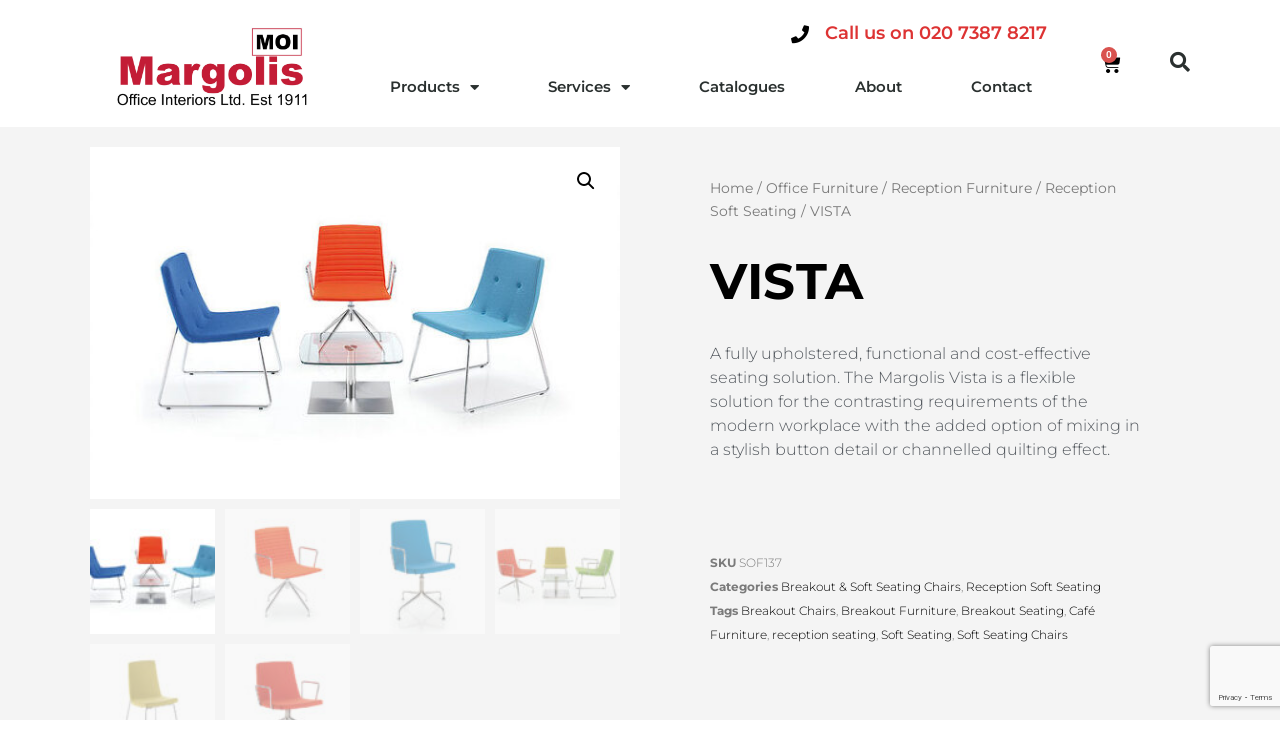

--- FILE ---
content_type: text/html; charset=UTF-8
request_url: https://www.margolisfurniture.co.uk/product/vista/
body_size: 29839
content:
<!doctype html>
<html lang="en-GB">
<head>
	<meta charset="UTF-8">
		<meta name="viewport" content="width=device-width, initial-scale=1">
	<link rel="profile" href="https://gmpg.org/xfn/11">
	<meta name='robots' content='index, follow, max-image-preview:large, max-snippet:-1, max-video-preview:-1' />
	<style>img:is([sizes="auto" i], [sizes^="auto," i]) { contain-intrinsic-size: 3000px 1500px }</style>
	<script id="cookieyes" type="text/javascript" src="https://cdn-cookieyes.com/client_data/772a7049802eea4cb5754da6/script.js"></script>
<!-- Google Tag Manager by PYS -->
    <script data-cfasync="false" data-pagespeed-no-defer>
	    window.dataLayerPYS = window.dataLayerPYS || [];
	</script>
<!-- End Google Tag Manager by PYS -->
<!-- Google Tag Manager for WordPress by gtm4wp.com -->
<script data-cfasync="false" data-pagespeed-no-defer>
	var gtm4wp_datalayer_name = "dataLayer";
	var dataLayer = dataLayer || [];
	const gtm4wp_use_sku_instead = false;
	const gtm4wp_currency = 'GBP';
	const gtm4wp_product_per_impression = 10;
	const gtm4wp_clear_ecommerce = false;

	const gtm4wp_scrollerscript_debugmode         = false;
	const gtm4wp_scrollerscript_callbacktime      = 100;
	const gtm4wp_scrollerscript_readerlocation    = 150;
	const gtm4wp_scrollerscript_contentelementid  = "content";
	const gtm4wp_scrollerscript_scannertime       = 60;
</script>
<!-- End Google Tag Manager for WordPress by gtm4wp.com -->
	<!-- This site is optimized with the Yoast SEO plugin v24.8.1 - https://yoast.com/wordpress/plugins/seo/ -->
	<title>VISTA | Margolis Furniture</title>
	<link rel="canonical" href="https://www.margolisfurniture.co.uk/product/vista/" />
	<meta name="twitter:card" content="summary_large_image" />
	<meta name="twitter:title" content="VISTA | Margolis Furniture" />
	<meta name="twitter:description" content="A fully upholstered, functional and cost-effective seating solution. The Margolis Vista is a flexible solution for the contrasting requirements of the modern workplace with the added option of mixing in a stylish button detail or channelled quilting effect." />
	<meta name="twitter:image" content="https://www.margolisfurniture.co.uk/wp-content/uploads/2016/05/0a5139_8e77ca9f0cdf4a42a035fecff83fb2cb-Main.jpg" />
	<script type="application/ld+json" class="yoast-schema-graph">{"@context":"https://schema.org","@graph":[{"@type":"WebPage","@id":"https://www.margolisfurniture.co.uk/product/vista/","url":"https://www.margolisfurniture.co.uk/product/vista/","name":"VISTA | Margolis Furniture","isPartOf":{"@id":"https://www.margolisfurniture.co.uk/#website"},"primaryImageOfPage":{"@id":"https://www.margolisfurniture.co.uk/product/vista/#primaryimage"},"image":{"@id":"https://www.margolisfurniture.co.uk/product/vista/#primaryimage"},"thumbnailUrl":"https://www.margolisfurniture.co.uk/wp-content/uploads/2016/05/0a5139_8e77ca9f0cdf4a42a035fecff83fb2cb-Main.jpg","datePublished":"2016-05-04T04:57:26+00:00","dateModified":"2016-05-06T04:44:35+00:00","breadcrumb":{"@id":"https://www.margolisfurniture.co.uk/product/vista/#breadcrumb"},"inLanguage":"en-GB","potentialAction":[{"@type":"ReadAction","target":["https://www.margolisfurniture.co.uk/product/vista/"]}]},{"@type":"ImageObject","inLanguage":"en-GB","@id":"https://www.margolisfurniture.co.uk/product/vista/#primaryimage","url":"https://www.margolisfurniture.co.uk/wp-content/uploads/2016/05/0a5139_8e77ca9f0cdf4a42a035fecff83fb2cb-Main.jpg","contentUrl":"https://www.margolisfurniture.co.uk/wp-content/uploads/2016/05/0a5139_8e77ca9f0cdf4a42a035fecff83fb2cb-Main.jpg","width":580,"height":386},{"@type":"BreadcrumbList","@id":"https://www.margolisfurniture.co.uk/product/vista/#breadcrumb","itemListElement":[{"@type":"ListItem","position":1,"name":"Home","item":"https://www.margolisfurniture.co.uk/"},{"@type":"ListItem","position":2,"name":"Online Office Furniture Shop","item":"https://www.margolisfurniture.co.uk/online-shop/"},{"@type":"ListItem","position":3,"name":"VISTA"}]},{"@type":"WebSite","@id":"https://www.margolisfurniture.co.uk/#website","url":"https://www.margolisfurniture.co.uk/","name":"Margolis Furniture","description":"Office Furniture","publisher":{"@id":"https://www.margolisfurniture.co.uk/#organization"},"potentialAction":[{"@type":"SearchAction","target":{"@type":"EntryPoint","urlTemplate":"https://www.margolisfurniture.co.uk/?s={search_term_string}"},"query-input":{"@type":"PropertyValueSpecification","valueRequired":true,"valueName":"search_term_string"}}],"inLanguage":"en-GB"},{"@type":"Organization","@id":"https://www.margolisfurniture.co.uk/#organization","name":"Margolis Furniture","url":"https://www.margolisfurniture.co.uk/","logo":{"@type":"ImageObject","inLanguage":"en-GB","@id":"https://www.margolisfurniture.co.uk/#/schema/logo/image/","url":"https://www.margolisfurniture.co.uk/wp-content/uploads/2020/11/Margolis-Logo.jpg","contentUrl":"https://www.margolisfurniture.co.uk/wp-content/uploads/2020/11/Margolis-Logo.jpg","width":1364,"height":703,"caption":"Margolis Furniture"},"image":{"@id":"https://www.margolisfurniture.co.uk/#/schema/logo/image/"}}]}</script>
	<!-- / Yoast SEO plugin. -->


<link rel='dns-prefetch' href='//fonts.googleapis.com' />
<link rel="alternate" type="application/rss+xml" title="Margolis Furniture &raquo; Feed" href="https://www.margolisfurniture.co.uk/feed/" />
<link rel="alternate" type="application/rss+xml" title="Margolis Furniture &raquo; Comments Feed" href="https://www.margolisfurniture.co.uk/comments/feed/" />
<link rel="alternate" type="application/rss+xml" title="Margolis Furniture &raquo; VISTA Comments Feed" href="https://www.margolisfurniture.co.uk/product/vista/feed/" />
<script type="text/javascript">
/* <![CDATA[ */
window._wpemojiSettings = {"baseUrl":"https:\/\/s.w.org\/images\/core\/emoji\/15.0.3\/72x72\/","ext":".png","svgUrl":"https:\/\/s.w.org\/images\/core\/emoji\/15.0.3\/svg\/","svgExt":".svg","source":{"concatemoji":"https:\/\/www.margolisfurniture.co.uk\/wp-includes\/js\/wp-emoji-release.min.js?ver=6.7.4"}};
/*! This file is auto-generated */
!function(i,n){var o,s,e;function c(e){try{var t={supportTests:e,timestamp:(new Date).valueOf()};sessionStorage.setItem(o,JSON.stringify(t))}catch(e){}}function p(e,t,n){e.clearRect(0,0,e.canvas.width,e.canvas.height),e.fillText(t,0,0);var t=new Uint32Array(e.getImageData(0,0,e.canvas.width,e.canvas.height).data),r=(e.clearRect(0,0,e.canvas.width,e.canvas.height),e.fillText(n,0,0),new Uint32Array(e.getImageData(0,0,e.canvas.width,e.canvas.height).data));return t.every(function(e,t){return e===r[t]})}function u(e,t,n){switch(t){case"flag":return n(e,"\ud83c\udff3\ufe0f\u200d\u26a7\ufe0f","\ud83c\udff3\ufe0f\u200b\u26a7\ufe0f")?!1:!n(e,"\ud83c\uddfa\ud83c\uddf3","\ud83c\uddfa\u200b\ud83c\uddf3")&&!n(e,"\ud83c\udff4\udb40\udc67\udb40\udc62\udb40\udc65\udb40\udc6e\udb40\udc67\udb40\udc7f","\ud83c\udff4\u200b\udb40\udc67\u200b\udb40\udc62\u200b\udb40\udc65\u200b\udb40\udc6e\u200b\udb40\udc67\u200b\udb40\udc7f");case"emoji":return!n(e,"\ud83d\udc26\u200d\u2b1b","\ud83d\udc26\u200b\u2b1b")}return!1}function f(e,t,n){var r="undefined"!=typeof WorkerGlobalScope&&self instanceof WorkerGlobalScope?new OffscreenCanvas(300,150):i.createElement("canvas"),a=r.getContext("2d",{willReadFrequently:!0}),o=(a.textBaseline="top",a.font="600 32px Arial",{});return e.forEach(function(e){o[e]=t(a,e,n)}),o}function t(e){var t=i.createElement("script");t.src=e,t.defer=!0,i.head.appendChild(t)}"undefined"!=typeof Promise&&(o="wpEmojiSettingsSupports",s=["flag","emoji"],n.supports={everything:!0,everythingExceptFlag:!0},e=new Promise(function(e){i.addEventListener("DOMContentLoaded",e,{once:!0})}),new Promise(function(t){var n=function(){try{var e=JSON.parse(sessionStorage.getItem(o));if("object"==typeof e&&"number"==typeof e.timestamp&&(new Date).valueOf()<e.timestamp+604800&&"object"==typeof e.supportTests)return e.supportTests}catch(e){}return null}();if(!n){if("undefined"!=typeof Worker&&"undefined"!=typeof OffscreenCanvas&&"undefined"!=typeof URL&&URL.createObjectURL&&"undefined"!=typeof Blob)try{var e="postMessage("+f.toString()+"("+[JSON.stringify(s),u.toString(),p.toString()].join(",")+"));",r=new Blob([e],{type:"text/javascript"}),a=new Worker(URL.createObjectURL(r),{name:"wpTestEmojiSupports"});return void(a.onmessage=function(e){c(n=e.data),a.terminate(),t(n)})}catch(e){}c(n=f(s,u,p))}t(n)}).then(function(e){for(var t in e)n.supports[t]=e[t],n.supports.everything=n.supports.everything&&n.supports[t],"flag"!==t&&(n.supports.everythingExceptFlag=n.supports.everythingExceptFlag&&n.supports[t]);n.supports.everythingExceptFlag=n.supports.everythingExceptFlag&&!n.supports.flag,n.DOMReady=!1,n.readyCallback=function(){n.DOMReady=!0}}).then(function(){return e}).then(function(){var e;n.supports.everything||(n.readyCallback(),(e=n.source||{}).concatemoji?t(e.concatemoji):e.wpemoji&&e.twemoji&&(t(e.twemoji),t(e.wpemoji)))}))}((window,document),window._wpemojiSettings);
/* ]]> */
</script>
<style id='wp-emoji-styles-inline-css' type='text/css'>

	img.wp-smiley, img.emoji {
		display: inline !important;
		border: none !important;
		box-shadow: none !important;
		height: 1em !important;
		width: 1em !important;
		margin: 0 0.07em !important;
		vertical-align: -0.1em !important;
		background: none !important;
		padding: 0 !important;
	}
</style>
<link rel='stylesheet' id='wp-block-library-css' href='https://www.margolisfurniture.co.uk/wp-includes/css/dist/block-library/style.min.css?ver=6.7.4' type='text/css' media='all' />
<style id='classic-theme-styles-inline-css' type='text/css'>
/*! This file is auto-generated */
.wp-block-button__link{color:#fff;background-color:#32373c;border-radius:9999px;box-shadow:none;text-decoration:none;padding:calc(.667em + 2px) calc(1.333em + 2px);font-size:1.125em}.wp-block-file__button{background:#32373c;color:#fff;text-decoration:none}
</style>
<style id='global-styles-inline-css' type='text/css'>
:root{--wp--preset--aspect-ratio--square: 1;--wp--preset--aspect-ratio--4-3: 4/3;--wp--preset--aspect-ratio--3-4: 3/4;--wp--preset--aspect-ratio--3-2: 3/2;--wp--preset--aspect-ratio--2-3: 2/3;--wp--preset--aspect-ratio--16-9: 16/9;--wp--preset--aspect-ratio--9-16: 9/16;--wp--preset--color--black: #000000;--wp--preset--color--cyan-bluish-gray: #abb8c3;--wp--preset--color--white: #ffffff;--wp--preset--color--pale-pink: #f78da7;--wp--preset--color--vivid-red: #cf2e2e;--wp--preset--color--luminous-vivid-orange: #ff6900;--wp--preset--color--luminous-vivid-amber: #fcb900;--wp--preset--color--light-green-cyan: #7bdcb5;--wp--preset--color--vivid-green-cyan: #00d084;--wp--preset--color--pale-cyan-blue: #8ed1fc;--wp--preset--color--vivid-cyan-blue: #0693e3;--wp--preset--color--vivid-purple: #9b51e0;--wp--preset--gradient--vivid-cyan-blue-to-vivid-purple: linear-gradient(135deg,rgba(6,147,227,1) 0%,rgb(155,81,224) 100%);--wp--preset--gradient--light-green-cyan-to-vivid-green-cyan: linear-gradient(135deg,rgb(122,220,180) 0%,rgb(0,208,130) 100%);--wp--preset--gradient--luminous-vivid-amber-to-luminous-vivid-orange: linear-gradient(135deg,rgba(252,185,0,1) 0%,rgba(255,105,0,1) 100%);--wp--preset--gradient--luminous-vivid-orange-to-vivid-red: linear-gradient(135deg,rgba(255,105,0,1) 0%,rgb(207,46,46) 100%);--wp--preset--gradient--very-light-gray-to-cyan-bluish-gray: linear-gradient(135deg,rgb(238,238,238) 0%,rgb(169,184,195) 100%);--wp--preset--gradient--cool-to-warm-spectrum: linear-gradient(135deg,rgb(74,234,220) 0%,rgb(151,120,209) 20%,rgb(207,42,186) 40%,rgb(238,44,130) 60%,rgb(251,105,98) 80%,rgb(254,248,76) 100%);--wp--preset--gradient--blush-light-purple: linear-gradient(135deg,rgb(255,206,236) 0%,rgb(152,150,240) 100%);--wp--preset--gradient--blush-bordeaux: linear-gradient(135deg,rgb(254,205,165) 0%,rgb(254,45,45) 50%,rgb(107,0,62) 100%);--wp--preset--gradient--luminous-dusk: linear-gradient(135deg,rgb(255,203,112) 0%,rgb(199,81,192) 50%,rgb(65,88,208) 100%);--wp--preset--gradient--pale-ocean: linear-gradient(135deg,rgb(255,245,203) 0%,rgb(182,227,212) 50%,rgb(51,167,181) 100%);--wp--preset--gradient--electric-grass: linear-gradient(135deg,rgb(202,248,128) 0%,rgb(113,206,126) 100%);--wp--preset--gradient--midnight: linear-gradient(135deg,rgb(2,3,129) 0%,rgb(40,116,252) 100%);--wp--preset--font-size--small: 13px;--wp--preset--font-size--medium: 20px;--wp--preset--font-size--large: 36px;--wp--preset--font-size--x-large: 42px;--wp--preset--spacing--20: 0.44rem;--wp--preset--spacing--30: 0.67rem;--wp--preset--spacing--40: 1rem;--wp--preset--spacing--50: 1.5rem;--wp--preset--spacing--60: 2.25rem;--wp--preset--spacing--70: 3.38rem;--wp--preset--spacing--80: 5.06rem;--wp--preset--shadow--natural: 6px 6px 9px rgba(0, 0, 0, 0.2);--wp--preset--shadow--deep: 12px 12px 50px rgba(0, 0, 0, 0.4);--wp--preset--shadow--sharp: 6px 6px 0px rgba(0, 0, 0, 0.2);--wp--preset--shadow--outlined: 6px 6px 0px -3px rgba(255, 255, 255, 1), 6px 6px rgba(0, 0, 0, 1);--wp--preset--shadow--crisp: 6px 6px 0px rgba(0, 0, 0, 1);}:where(.is-layout-flex){gap: 0.5em;}:where(.is-layout-grid){gap: 0.5em;}body .is-layout-flex{display: flex;}.is-layout-flex{flex-wrap: wrap;align-items: center;}.is-layout-flex > :is(*, div){margin: 0;}body .is-layout-grid{display: grid;}.is-layout-grid > :is(*, div){margin: 0;}:where(.wp-block-columns.is-layout-flex){gap: 2em;}:where(.wp-block-columns.is-layout-grid){gap: 2em;}:where(.wp-block-post-template.is-layout-flex){gap: 1.25em;}:where(.wp-block-post-template.is-layout-grid){gap: 1.25em;}.has-black-color{color: var(--wp--preset--color--black) !important;}.has-cyan-bluish-gray-color{color: var(--wp--preset--color--cyan-bluish-gray) !important;}.has-white-color{color: var(--wp--preset--color--white) !important;}.has-pale-pink-color{color: var(--wp--preset--color--pale-pink) !important;}.has-vivid-red-color{color: var(--wp--preset--color--vivid-red) !important;}.has-luminous-vivid-orange-color{color: var(--wp--preset--color--luminous-vivid-orange) !important;}.has-luminous-vivid-amber-color{color: var(--wp--preset--color--luminous-vivid-amber) !important;}.has-light-green-cyan-color{color: var(--wp--preset--color--light-green-cyan) !important;}.has-vivid-green-cyan-color{color: var(--wp--preset--color--vivid-green-cyan) !important;}.has-pale-cyan-blue-color{color: var(--wp--preset--color--pale-cyan-blue) !important;}.has-vivid-cyan-blue-color{color: var(--wp--preset--color--vivid-cyan-blue) !important;}.has-vivid-purple-color{color: var(--wp--preset--color--vivid-purple) !important;}.has-black-background-color{background-color: var(--wp--preset--color--black) !important;}.has-cyan-bluish-gray-background-color{background-color: var(--wp--preset--color--cyan-bluish-gray) !important;}.has-white-background-color{background-color: var(--wp--preset--color--white) !important;}.has-pale-pink-background-color{background-color: var(--wp--preset--color--pale-pink) !important;}.has-vivid-red-background-color{background-color: var(--wp--preset--color--vivid-red) !important;}.has-luminous-vivid-orange-background-color{background-color: var(--wp--preset--color--luminous-vivid-orange) !important;}.has-luminous-vivid-amber-background-color{background-color: var(--wp--preset--color--luminous-vivid-amber) !important;}.has-light-green-cyan-background-color{background-color: var(--wp--preset--color--light-green-cyan) !important;}.has-vivid-green-cyan-background-color{background-color: var(--wp--preset--color--vivid-green-cyan) !important;}.has-pale-cyan-blue-background-color{background-color: var(--wp--preset--color--pale-cyan-blue) !important;}.has-vivid-cyan-blue-background-color{background-color: var(--wp--preset--color--vivid-cyan-blue) !important;}.has-vivid-purple-background-color{background-color: var(--wp--preset--color--vivid-purple) !important;}.has-black-border-color{border-color: var(--wp--preset--color--black) !important;}.has-cyan-bluish-gray-border-color{border-color: var(--wp--preset--color--cyan-bluish-gray) !important;}.has-white-border-color{border-color: var(--wp--preset--color--white) !important;}.has-pale-pink-border-color{border-color: var(--wp--preset--color--pale-pink) !important;}.has-vivid-red-border-color{border-color: var(--wp--preset--color--vivid-red) !important;}.has-luminous-vivid-orange-border-color{border-color: var(--wp--preset--color--luminous-vivid-orange) !important;}.has-luminous-vivid-amber-border-color{border-color: var(--wp--preset--color--luminous-vivid-amber) !important;}.has-light-green-cyan-border-color{border-color: var(--wp--preset--color--light-green-cyan) !important;}.has-vivid-green-cyan-border-color{border-color: var(--wp--preset--color--vivid-green-cyan) !important;}.has-pale-cyan-blue-border-color{border-color: var(--wp--preset--color--pale-cyan-blue) !important;}.has-vivid-cyan-blue-border-color{border-color: var(--wp--preset--color--vivid-cyan-blue) !important;}.has-vivid-purple-border-color{border-color: var(--wp--preset--color--vivid-purple) !important;}.has-vivid-cyan-blue-to-vivid-purple-gradient-background{background: var(--wp--preset--gradient--vivid-cyan-blue-to-vivid-purple) !important;}.has-light-green-cyan-to-vivid-green-cyan-gradient-background{background: var(--wp--preset--gradient--light-green-cyan-to-vivid-green-cyan) !important;}.has-luminous-vivid-amber-to-luminous-vivid-orange-gradient-background{background: var(--wp--preset--gradient--luminous-vivid-amber-to-luminous-vivid-orange) !important;}.has-luminous-vivid-orange-to-vivid-red-gradient-background{background: var(--wp--preset--gradient--luminous-vivid-orange-to-vivid-red) !important;}.has-very-light-gray-to-cyan-bluish-gray-gradient-background{background: var(--wp--preset--gradient--very-light-gray-to-cyan-bluish-gray) !important;}.has-cool-to-warm-spectrum-gradient-background{background: var(--wp--preset--gradient--cool-to-warm-spectrum) !important;}.has-blush-light-purple-gradient-background{background: var(--wp--preset--gradient--blush-light-purple) !important;}.has-blush-bordeaux-gradient-background{background: var(--wp--preset--gradient--blush-bordeaux) !important;}.has-luminous-dusk-gradient-background{background: var(--wp--preset--gradient--luminous-dusk) !important;}.has-pale-ocean-gradient-background{background: var(--wp--preset--gradient--pale-ocean) !important;}.has-electric-grass-gradient-background{background: var(--wp--preset--gradient--electric-grass) !important;}.has-midnight-gradient-background{background: var(--wp--preset--gradient--midnight) !important;}.has-small-font-size{font-size: var(--wp--preset--font-size--small) !important;}.has-medium-font-size{font-size: var(--wp--preset--font-size--medium) !important;}.has-large-font-size{font-size: var(--wp--preset--font-size--large) !important;}.has-x-large-font-size{font-size: var(--wp--preset--font-size--x-large) !important;}
:where(.wp-block-post-template.is-layout-flex){gap: 1.25em;}:where(.wp-block-post-template.is-layout-grid){gap: 1.25em;}
:where(.wp-block-columns.is-layout-flex){gap: 2em;}:where(.wp-block-columns.is-layout-grid){gap: 2em;}
:root :where(.wp-block-pullquote){font-size: 1.5em;line-height: 1.6;}
</style>
<link rel='stylesheet' id='contact-form-7-css' href='https://www.margolisfurniture.co.uk/wp-content/plugins/contact-form-7/includes/css/styles.css?ver=6.0.5' type='text/css' media='all' />
<link rel='stylesheet' id='essential-grid-plugin-settings-css' href='https://www.margolisfurniture.co.uk/wp-content/plugins/essential-grid/public/assets/css/settings.css?ver=2.2.1' type='text/css' media='all' />
<link rel='stylesheet' id='tp-open-sans-css' href='https://fonts.googleapis.com/css?family=Open+Sans%3A300%2C400%2C600%2C700%2C800&#038;ver=6.7.4' type='text/css' media='all' />
<link rel='stylesheet' id='tp-raleway-css' href='https://fonts.googleapis.com/css?family=Raleway%3A100%2C200%2C300%2C400%2C500%2C600%2C700%2C800%2C900&#038;ver=6.7.4' type='text/css' media='all' />
<link rel='stylesheet' id='tp-droid-serif-css' href='https://fonts.googleapis.com/css?family=Droid+Serif%3A400%2C700&#038;ver=6.7.4' type='text/css' media='all' />
<link rel='stylesheet' id='tp-petit-format-script-css' href='https://fonts.googleapis.com/css?family=Petit+Formal+Script%3A400&#038;ver=6.7.4' type='text/css' media='all' />
<link rel='stylesheet' id='tp-fontello-css' href='https://www.margolisfurniture.co.uk/wp-content/plugins/essential-grid/public/assets/font/fontello/css/fontello.css?ver=2.2.1' type='text/css' media='all' />
<link rel='stylesheet' id='qwc-mini-cart-css' href='https://www.margolisfurniture.co.uk/wp-content/plugins/quotes-for-woocommerce/assets/css/qwc-shop.css?ver=2.8' type='text/css' media='' />
<link rel='stylesheet' id='photoswipe-css' href='https://www.margolisfurniture.co.uk/wp-content/plugins/woocommerce/assets/css/photoswipe/photoswipe.min.css?ver=10.3.7' type='text/css' media='all' />
<link rel='stylesheet' id='photoswipe-default-skin-css' href='https://www.margolisfurniture.co.uk/wp-content/plugins/woocommerce/assets/css/photoswipe/default-skin/default-skin.min.css?ver=10.3.7' type='text/css' media='all' />
<link rel='stylesheet' id='woocommerce-layout-css' href='https://www.margolisfurniture.co.uk/wp-content/plugins/woocommerce/assets/css/woocommerce-layout.css?ver=10.3.7' type='text/css' media='all' />
<link rel='stylesheet' id='woocommerce-smallscreen-css' href='https://www.margolisfurniture.co.uk/wp-content/plugins/woocommerce/assets/css/woocommerce-smallscreen.css?ver=10.3.7' type='text/css' media='only screen and (max-width: 768px)' />
<link rel='stylesheet' id='woocommerce-general-css' href='https://www.margolisfurniture.co.uk/wp-content/plugins/woocommerce/assets/css/woocommerce.css?ver=10.3.7' type='text/css' media='all' />
<style id='woocommerce-inline-inline-css' type='text/css'>
.woocommerce form .form-row .required { visibility: visible; }
</style>
<link rel='stylesheet' id='woocommerce-addons-css-css' href='https://www.margolisfurniture.co.uk/wp-content/plugins/woocommerce-product-addons/assets/css/frontend.css?ver=6.7.4' type='text/css' media='all' />
<link rel='stylesheet' id='yith-wcbr-css' href='https://www.margolisfurniture.co.uk/wp-content/plugins/yith-woocommerce-brands-add-on/assets/css/yith-wcbr.css?ver=2.31.0' type='text/css' media='all' />
<link rel='stylesheet' id='brands-styles-css' href='https://www.margolisfurniture.co.uk/wp-content/plugins/woocommerce/assets/css/brands.css?ver=10.3.7' type='text/css' media='all' />
<link rel='stylesheet' id='hello-elementor-css' href='https://www.margolisfurniture.co.uk/wp-content/themes/hello-elementor/style.min.css?ver=2.2.0' type='text/css' media='all' />
<link rel='stylesheet' id='hello-elementor-theme-style-css' href='https://www.margolisfurniture.co.uk/wp-content/themes/hello-elementor/theme.min.css?ver=2.2.0' type='text/css' media='all' />
<link rel='stylesheet' id='elementor-frontend-css' href='https://www.margolisfurniture.co.uk/wp-content/plugins/elementor/assets/css/frontend.min.css?ver=3.28.3' type='text/css' media='all' />
<style id='elementor-frontend-inline-css' type='text/css'>
.elementor-kit-49677{--e-global-color-primary:#000000;--e-global-color-secondary:#54595F;--e-global-color-text:#7A7A7A;--e-global-color-accent:#DD3333;--e-global-color-7d924f6c:#6EC1E4;--e-global-color-404c8fd3:#61CE70;--e-global-color-2529f2e6:#4054B2;--e-global-color-70f52f5:#23A455;--e-global-color-d98875c:#000;--e-global-color-750289a1:#FFF;--e-global-color-33a4e321:RGBA(205, 200, 200, 0.5);--e-global-typography-primary-font-family:"Roboto";--e-global-typography-primary-font-weight:600;--e-global-typography-secondary-font-family:"Roboto Slab";--e-global-typography-secondary-font-weight:400;--e-global-typography-text-font-family:"Roboto";--e-global-typography-text-font-weight:400;--e-global-typography-accent-font-family:"Roboto";--e-global-typography-accent-font-weight:500;}.elementor-kit-49677 a{color:#DD3333;}.elementor-kit-49677 button,.elementor-kit-49677 input[type="button"],.elementor-kit-49677 input[type="submit"],.elementor-kit-49677 .elementor-button{color:#FFFFFF;background-color:#000000;border-style:solid;border-color:#000000;}.elementor-kit-49677 button:hover,.elementor-kit-49677 button:focus,.elementor-kit-49677 input[type="button"]:hover,.elementor-kit-49677 input[type="button"]:focus,.elementor-kit-49677 input[type="submit"]:hover,.elementor-kit-49677 input[type="submit"]:focus,.elementor-kit-49677 .elementor-button:hover,.elementor-kit-49677 .elementor-button:focus{color:#FFFFFF;background-color:#DD3333;border-style:solid;border-color:#DD3333;}.elementor-section.elementor-section-boxed > .elementor-container{max-width:1140px;}.e-con{--container-max-width:1140px;}.elementor-widget:not(:last-child){margin-block-end:20px;}.elementor-element{--widgets-spacing:20px 20px;--widgets-spacing-row:20px;--widgets-spacing-column:20px;}{}h1.entry-title{display:var(--page-title-display);}.elementor-kit-49677 e-page-transition{background-color:#FFBC7D;}@media(max-width:1024px){.elementor-section.elementor-section-boxed > .elementor-container{max-width:1024px;}.e-con{--container-max-width:1024px;}}@media(max-width:767px){.elementor-section.elementor-section-boxed > .elementor-container{max-width:767px;}.e-con{--container-max-width:767px;}}
.elementor-50535 .elementor-element.elementor-element-0e5eea6{border-style:solid;border-width:0px 0px 1px 0px;border-color:#E0E0E0;}.elementor-widget-icon-list .elementor-icon-list-item:not(:last-child):after{border-color:var( --e-global-color-text );}.elementor-widget-icon-list .elementor-icon-list-icon i{color:var( --e-global-color-primary );}.elementor-widget-icon-list .elementor-icon-list-icon svg{fill:var( --e-global-color-primary );}.elementor-widget-icon-list .elementor-icon-list-item > .elementor-icon-list-text, .elementor-widget-icon-list .elementor-icon-list-item > a{font-family:var( --e-global-typography-text-font-family ), Sans-serif;font-weight:var( --e-global-typography-text-font-weight );}.elementor-widget-icon-list .elementor-icon-list-text{color:var( --e-global-color-secondary );}.elementor-50535 .elementor-element.elementor-element-2f57e10 .elementor-icon-list-items:not(.elementor-inline-items) .elementor-icon-list-item:not(:last-child){padding-bottom:calc(0px/2);}.elementor-50535 .elementor-element.elementor-element-2f57e10 .elementor-icon-list-items:not(.elementor-inline-items) .elementor-icon-list-item:not(:first-child){margin-top:calc(0px/2);}.elementor-50535 .elementor-element.elementor-element-2f57e10 .elementor-icon-list-items.elementor-inline-items .elementor-icon-list-item{margin-right:calc(0px/2);margin-left:calc(0px/2);}.elementor-50535 .elementor-element.elementor-element-2f57e10 .elementor-icon-list-items.elementor-inline-items{margin-right:calc(-0px/2);margin-left:calc(-0px/2);}body.rtl .elementor-50535 .elementor-element.elementor-element-2f57e10 .elementor-icon-list-items.elementor-inline-items .elementor-icon-list-item:after{left:calc(-0px/2);}body:not(.rtl) .elementor-50535 .elementor-element.elementor-element-2f57e10 .elementor-icon-list-items.elementor-inline-items .elementor-icon-list-item:after{right:calc(-0px/2);}.elementor-50535 .elementor-element.elementor-element-2f57e10 .elementor-icon-list-icon i{transition:color 0.3s;}.elementor-50535 .elementor-element.elementor-element-2f57e10 .elementor-icon-list-icon svg{transition:fill 0.3s;}.elementor-50535 .elementor-element.elementor-element-2f57e10{--e-icon-list-icon-size:13px;--icon-vertical-offset:0px;width:100%;max-width:100%;}.elementor-50535 .elementor-element.elementor-element-2f57e10 .elementor-icon-list-icon{padding-right:11px;}.elementor-50535 .elementor-element.elementor-element-2f57e10 .elementor-icon-list-item > .elementor-icon-list-text, .elementor-50535 .elementor-element.elementor-element-2f57e10 .elementor-icon-list-item > a{font-family:"Montserrat", Sans-serif;font-size:13px;font-weight:600;}.elementor-50535 .elementor-element.elementor-element-2f57e10 .elementor-icon-list-text{color:var( --e-global-color-text );transition:color 0.3s;}.elementor-50535 .elementor-element.elementor-element-2f57e10 > .elementor-widget-container{margin:0px 0px 0px 0px;padding:0px 20px 0px 0px;}.elementor-50535 .elementor-element.elementor-element-42d15aa5 > .elementor-container{min-height:80px;}.elementor-50535 .elementor-element.elementor-element-42d15aa5 > .elementor-container > .elementor-column > .elementor-widget-wrap{align-content:center;align-items:center;}.elementor-50535 .elementor-element.elementor-element-42d15aa5:not(.elementor-motion-effects-element-type-background), .elementor-50535 .elementor-element.elementor-element-42d15aa5 > .elementor-motion-effects-container > .elementor-motion-effects-layer{background-color:#ffffff;}.elementor-50535 .elementor-element.elementor-element-42d15aa5{transition:background 0.3s, border 0.3s, border-radius 0.3s, box-shadow 0.3s;padding:12px 0px 12px 0px;}.elementor-50535 .elementor-element.elementor-element-42d15aa5 > .elementor-background-overlay{transition:background 0.3s, border-radius 0.3s, opacity 0.3s;}.elementor-bc-flex-widget .elementor-50535 .elementor-element.elementor-element-4bc39937.elementor-column .elementor-widget-wrap{align-items:center;}.elementor-50535 .elementor-element.elementor-element-4bc39937.elementor-column.elementor-element[data-element_type="column"] > .elementor-widget-wrap.elementor-element-populated{align-content:center;align-items:center;}.elementor-widget-theme-site-logo .widget-image-caption{color:var( --e-global-color-text );font-family:var( --e-global-typography-text-font-family ), Sans-serif;font-weight:var( --e-global-typography-text-font-weight );}.elementor-50535 .elementor-element.elementor-element-26e82697{text-align:center;}.elementor-50535 .elementor-element.elementor-element-26e82697 img{width:200px;}.elementor-50535 .elementor-element.elementor-element-2ff0033d .elementor-icon-list-items:not(.elementor-inline-items) .elementor-icon-list-item:not(:last-child){padding-bottom:calc(0px/2);}.elementor-50535 .elementor-element.elementor-element-2ff0033d .elementor-icon-list-items:not(.elementor-inline-items) .elementor-icon-list-item:not(:first-child){margin-top:calc(0px/2);}.elementor-50535 .elementor-element.elementor-element-2ff0033d .elementor-icon-list-items.elementor-inline-items .elementor-icon-list-item{margin-right:calc(0px/2);margin-left:calc(0px/2);}.elementor-50535 .elementor-element.elementor-element-2ff0033d .elementor-icon-list-items.elementor-inline-items{margin-right:calc(-0px/2);margin-left:calc(-0px/2);}body.rtl .elementor-50535 .elementor-element.elementor-element-2ff0033d .elementor-icon-list-items.elementor-inline-items .elementor-icon-list-item:after{left:calc(-0px/2);}body:not(.rtl) .elementor-50535 .elementor-element.elementor-element-2ff0033d .elementor-icon-list-items.elementor-inline-items .elementor-icon-list-item:after{right:calc(-0px/2);}.elementor-50535 .elementor-element.elementor-element-2ff0033d .elementor-icon-list-icon i{transition:color 0.3s;}.elementor-50535 .elementor-element.elementor-element-2ff0033d .elementor-icon-list-icon svg{transition:fill 0.3s;}.elementor-50535 .elementor-element.elementor-element-2ff0033d{--e-icon-list-icon-size:18px;--icon-vertical-offset:0px;width:100%;max-width:100%;}.elementor-50535 .elementor-element.elementor-element-2ff0033d .elementor-icon-list-icon{padding-right:11px;}.elementor-50535 .elementor-element.elementor-element-2ff0033d .elementor-icon-list-item > .elementor-icon-list-text, .elementor-50535 .elementor-element.elementor-element-2ff0033d .elementor-icon-list-item > a{font-family:"Montserrat", Sans-serif;font-size:18px;font-weight:600;}.elementor-50535 .elementor-element.elementor-element-2ff0033d .elementor-icon-list-text{color:var( --e-global-color-text );transition:color 0.3s;}.elementor-50535 .elementor-element.elementor-element-2ff0033d > .elementor-widget-container{margin:0px 0px 0px 0px;padding:0px 20px 0px 0px;}.elementor-widget-nav-menu .elementor-nav-menu .elementor-item{font-family:var( --e-global-typography-primary-font-family ), Sans-serif;font-weight:var( --e-global-typography-primary-font-weight );}.elementor-widget-nav-menu .elementor-nav-menu--main .elementor-item{color:var( --e-global-color-text );fill:var( --e-global-color-text );}.elementor-widget-nav-menu .elementor-nav-menu--main .elementor-item:hover,
					.elementor-widget-nav-menu .elementor-nav-menu--main .elementor-item.elementor-item-active,
					.elementor-widget-nav-menu .elementor-nav-menu--main .elementor-item.highlighted,
					.elementor-widget-nav-menu .elementor-nav-menu--main .elementor-item:focus{color:var( --e-global-color-accent );fill:var( --e-global-color-accent );}.elementor-widget-nav-menu .elementor-nav-menu--main:not(.e--pointer-framed) .elementor-item:before,
					.elementor-widget-nav-menu .elementor-nav-menu--main:not(.e--pointer-framed) .elementor-item:after{background-color:var( --e-global-color-accent );}.elementor-widget-nav-menu .e--pointer-framed .elementor-item:before,
					.elementor-widget-nav-menu .e--pointer-framed .elementor-item:after{border-color:var( --e-global-color-accent );}.elementor-widget-nav-menu{--e-nav-menu-divider-color:var( --e-global-color-text );}.elementor-widget-nav-menu .elementor-nav-menu--dropdown .elementor-item, .elementor-widget-nav-menu .elementor-nav-menu--dropdown  .elementor-sub-item{font-family:var( --e-global-typography-accent-font-family ), Sans-serif;font-weight:var( --e-global-typography-accent-font-weight );}.elementor-50535 .elementor-element.elementor-element-7e62c992 .elementor-menu-toggle{margin-left:auto;background-color:rgba(0,0,0,0);border-width:0px;border-radius:0px;}.elementor-50535 .elementor-element.elementor-element-7e62c992 .elementor-nav-menu .elementor-item{font-family:"Montserrat", Sans-serif;font-size:15px;font-weight:600;}.elementor-50535 .elementor-element.elementor-element-7e62c992 .elementor-nav-menu--main .elementor-item{color:#2a302f;fill:#2a302f;padding-top:10px;padding-bottom:10px;}.elementor-50535 .elementor-element.elementor-element-7e62c992 .e--pointer-framed .elementor-item:before{border-width:3px;}.elementor-50535 .elementor-element.elementor-element-7e62c992 .e--pointer-framed.e--animation-draw .elementor-item:before{border-width:0 0 3px 3px;}.elementor-50535 .elementor-element.elementor-element-7e62c992 .e--pointer-framed.e--animation-draw .elementor-item:after{border-width:3px 3px 0 0;}.elementor-50535 .elementor-element.elementor-element-7e62c992 .e--pointer-framed.e--animation-corners .elementor-item:before{border-width:3px 0 0 3px;}.elementor-50535 .elementor-element.elementor-element-7e62c992 .e--pointer-framed.e--animation-corners .elementor-item:after{border-width:0 3px 3px 0;}.elementor-50535 .elementor-element.elementor-element-7e62c992 .e--pointer-underline .elementor-item:after,
					 .elementor-50535 .elementor-element.elementor-element-7e62c992 .e--pointer-overline .elementor-item:before,
					 .elementor-50535 .elementor-element.elementor-element-7e62c992 .e--pointer-double-line .elementor-item:before,
					 .elementor-50535 .elementor-element.elementor-element-7e62c992 .e--pointer-double-line .elementor-item:after{height:3px;}.elementor-50535 .elementor-element.elementor-element-7e62c992 .elementor-nav-menu--dropdown a, .elementor-50535 .elementor-element.elementor-element-7e62c992 .elementor-menu-toggle{color:#000000;fill:#000000;}.elementor-50535 .elementor-element.elementor-element-7e62c992 .elementor-nav-menu--dropdown{background-color:#f2f2f2;}.elementor-50535 .elementor-element.elementor-element-7e62c992 .elementor-nav-menu--dropdown a:hover,
					.elementor-50535 .elementor-element.elementor-element-7e62c992 .elementor-nav-menu--dropdown a.elementor-item-active,
					.elementor-50535 .elementor-element.elementor-element-7e62c992 .elementor-nav-menu--dropdown a.highlighted{background-color:#ededed;}.elementor-50535 .elementor-element.elementor-element-7e62c992 .elementor-nav-menu--dropdown a.elementor-item-active{color:#DD3333;}.elementor-50535 .elementor-element.elementor-element-7e62c992 .elementor-nav-menu--dropdown .elementor-item, .elementor-50535 .elementor-element.elementor-element-7e62c992 .elementor-nav-menu--dropdown  .elementor-sub-item{font-family:"Montserrat", Sans-serif;font-size:15px;}.elementor-50535 .elementor-element.elementor-element-7e62c992 div.elementor-menu-toggle{color:#000000;}.elementor-50535 .elementor-element.elementor-element-7e62c992 div.elementor-menu-toggle svg{fill:#000000;}.elementor-50535 .elementor-element.elementor-element-7e62c992{--nav-menu-icon-size:25px;}.elementor-bc-flex-widget .elementor-50535 .elementor-element.elementor-element-259537cf.elementor-column .elementor-widget-wrap{align-items:flex-end;}.elementor-50535 .elementor-element.elementor-element-259537cf.elementor-column.elementor-element[data-element_type="column"] > .elementor-widget-wrap.elementor-element-populated{align-content:flex-end;align-items:flex-end;}.elementor-widget-woocommerce-menu-cart .elementor-menu-cart__toggle .elementor-button{font-family:var( --e-global-typography-primary-font-family ), Sans-serif;font-weight:var( --e-global-typography-primary-font-weight );}.elementor-widget-woocommerce-menu-cart .elementor-menu-cart__product-name a{font-family:var( --e-global-typography-primary-font-family ), Sans-serif;font-weight:var( --e-global-typography-primary-font-weight );}.elementor-widget-woocommerce-menu-cart .elementor-menu-cart__product-price{font-family:var( --e-global-typography-primary-font-family ), Sans-serif;font-weight:var( --e-global-typography-primary-font-weight );}.elementor-widget-woocommerce-menu-cart .elementor-menu-cart__footer-buttons .elementor-button{font-family:var( --e-global-typography-primary-font-family ), Sans-serif;font-weight:var( --e-global-typography-primary-font-weight );}.elementor-widget-woocommerce-menu-cart .elementor-menu-cart__footer-buttons a.elementor-button--view-cart{font-family:var( --e-global-typography-primary-font-family ), Sans-serif;font-weight:var( --e-global-typography-primary-font-weight );}.elementor-widget-woocommerce-menu-cart .elementor-menu-cart__footer-buttons a.elementor-button--checkout{font-family:var( --e-global-typography-primary-font-family ), Sans-serif;font-weight:var( --e-global-typography-primary-font-weight );}.elementor-widget-woocommerce-menu-cart .woocommerce-mini-cart__empty-message{font-family:var( --e-global-typography-primary-font-family ), Sans-serif;font-weight:var( --e-global-typography-primary-font-weight );}.elementor-50535 .elementor-element.elementor-element-81cc0d5{--main-alignment:left;--divider-style:none;--subtotal-divider-style:none;--elementor-remove-from-cart-button:none;--remove-from-cart-button:block;--toggle-button-icon-color:var( --e-global-color-primary );--toggle-button-icon-hover-color:var( --e-global-color-accent );--toggle-button-hover-background-color:#FFFFFF;--toggle-button-border-width:0px;--toggle-icon-size:20px;--cart-border-style:none;--cart-footer-layout:1fr;--products-max-height-sidecart:calc(100vh - 300px);--products-max-height-minicart:calc(100vh - 450px);--checkout-button-background-color:var( --e-global-color-accent );}.elementor-50535 .elementor-element.elementor-element-81cc0d5 .elementor-menu-cart__subtotal{font-family:"Montserrat", Sans-serif;}.elementor-50535 .elementor-element.elementor-element-81cc0d5 .widget_shopping_cart_content{--subtotal-divider-left-width:0;--subtotal-divider-right-width:0;}.elementor-50535 .elementor-element.elementor-element-81cc0d5 .elementor-menu-cart__product-name a{font-family:"Montserrat", Sans-serif;font-weight:600;}.elementor-50535 .elementor-element.elementor-element-81cc0d5 .elementor-menu-cart__product-price{font-family:"Montserrat", Sans-serif;font-weight:600;}.elementor-50535 .elementor-element.elementor-element-81cc0d5 .elementor-menu-cart__footer-buttons .elementor-button{font-family:"Montserrat", Sans-serif;font-weight:600;}.elementor-50535 .elementor-element.elementor-element-81cc0d5 .elementor-button--view-cart{border-style:solid;border-width:0px 0px 0px 0px;}.elementor-50535 .elementor-element.elementor-element-81cc0d5 .elementor-button--checkout{border-style:solid;border-width:0px 0px 0px 0px;}.elementor-widget-search-form input[type="search"].elementor-search-form__input{font-family:var( --e-global-typography-text-font-family ), Sans-serif;font-weight:var( --e-global-typography-text-font-weight );}.elementor-widget-search-form .elementor-search-form__input,
					.elementor-widget-search-form .elementor-search-form__icon,
					.elementor-widget-search-form .elementor-lightbox .dialog-lightbox-close-button,
					.elementor-widget-search-form .elementor-lightbox .dialog-lightbox-close-button:hover,
					.elementor-widget-search-form.elementor-search-form--skin-full_screen input[type="search"].elementor-search-form__input{color:var( --e-global-color-text );fill:var( --e-global-color-text );}.elementor-widget-search-form .elementor-search-form__submit{font-family:var( --e-global-typography-text-font-family ), Sans-serif;font-weight:var( --e-global-typography-text-font-weight );background-color:var( --e-global-color-secondary );}.elementor-50535 .elementor-element.elementor-element-18a26495 .elementor-search-form{text-align:right;}.elementor-50535 .elementor-element.elementor-element-18a26495 .elementor-search-form__toggle{--e-search-form-toggle-size:40px;--e-search-form-toggle-color:#2a302f;--e-search-form-toggle-background-color:rgba(0,0,0,0);--e-search-form-toggle-icon-size:calc(50em / 100);}.elementor-50535 .elementor-element.elementor-element-18a26495.elementor-search-form--skin-full_screen .elementor-search-form__container{background-color:rgba(0,0,0,0.87);}.elementor-50535 .elementor-element.elementor-element-18a26495 input[type="search"].elementor-search-form__input{font-size:35px;}.elementor-50535 .elementor-element.elementor-element-18a26495:not(.elementor-search-form--skin-full_screen) .elementor-search-form__container{border-radius:3px;}.elementor-50535 .elementor-element.elementor-element-18a26495.elementor-search-form--skin-full_screen input[type="search"].elementor-search-form__input{border-radius:3px;}.elementor-50535 .elementor-element.elementor-element-18a26495 > .elementor-widget-container{padding:0px 0px 0px 0px;}.elementor-theme-builder-content-area{height:400px;}.elementor-location-header:before, .elementor-location-footer:before{content:"";display:table;clear:both;}@media(min-width:768px){.elementor-50535 .elementor-element.elementor-element-4c997df8{width:62.439%;}.elementor-50535 .elementor-element.elementor-element-259537cf{width:12.561%;}}@media(max-width:1024px){.elementor-50535 .elementor-element.elementor-element-42d15aa5{padding:30px 20px 30px 20px;}.elementor-50535 .elementor-element.elementor-element-7e62c992 .elementor-nav-menu--main > .elementor-nav-menu > li > .elementor-nav-menu--dropdown, .elementor-50535 .elementor-element.elementor-element-7e62c992 .elementor-nav-menu__container.elementor-nav-menu--dropdown{margin-top:45px !important;}}@media(max-width:767px){.elementor-50535 .elementor-element.elementor-element-42d15aa5{padding:10px 20px 10px 20px;}.elementor-50535 .elementor-element.elementor-element-4bc39937{width:40%;}.elementor-50535 .elementor-element.elementor-element-26e82697{text-align:left;}.elementor-50535 .elementor-element.elementor-element-26e82697 img{width:120px;}.elementor-50535 .elementor-element.elementor-element-4c997df8{width:30%;}.elementor-50535 .elementor-element.elementor-element-7e62c992 .elementor-nav-menu--main > .elementor-nav-menu > li > .elementor-nav-menu--dropdown, .elementor-50535 .elementor-element.elementor-element-7e62c992 .elementor-nav-menu__container.elementor-nav-menu--dropdown{margin-top:35px !important;}.elementor-50535 .elementor-element.elementor-element-259537cf{width:30%;}.elementor-bc-flex-widget .elementor-50535 .elementor-element.elementor-element-259537cf.elementor-column .elementor-widget-wrap{align-items:center;}.elementor-50535 .elementor-element.elementor-element-259537cf.elementor-column.elementor-element[data-element_type="column"] > .elementor-widget-wrap.elementor-element-populated{align-content:center;align-items:center;}.elementor-50535 .elementor-element.elementor-element-33a57fa{width:50%;}.elementor-50535 .elementor-element.elementor-element-33a57fa.elementor-column > .elementor-widget-wrap{justify-content:flex-start;}.elementor-50535 .elementor-element.elementor-element-160ae48{width:50%;}}
.elementor-50528 .elementor-element.elementor-element-67109ecb:not(.elementor-motion-effects-element-type-background), .elementor-50528 .elementor-element.elementor-element-67109ecb > .elementor-motion-effects-container > .elementor-motion-effects-layer{background-color:#232323;}.elementor-50528 .elementor-element.elementor-element-67109ecb{transition:background 0.3s, border 0.3s, border-radius 0.3s, box-shadow 0.3s;}.elementor-50528 .elementor-element.elementor-element-67109ecb > .elementor-background-overlay{transition:background 0.3s, border-radius 0.3s, opacity 0.3s;}.elementor-50528 .elementor-element.elementor-element-d8af3a0 > .elementor-container > .elementor-column > .elementor-widget-wrap{align-content:flex-start;align-items:flex-start;}.elementor-50528 .elementor-element.elementor-element-d8af3a0:not(.elementor-motion-effects-element-type-background), .elementor-50528 .elementor-element.elementor-element-d8af3a0 > .elementor-motion-effects-container > .elementor-motion-effects-layer{background-color:#232323;}.elementor-50528 .elementor-element.elementor-element-d8af3a0{transition:background 0.3s, border 0.3s, border-radius 0.3s, box-shadow 0.3s;margin-top:0px;margin-bottom:0px;padding:65px 0px 0px 0px;}.elementor-50528 .elementor-element.elementor-element-d8af3a0 > .elementor-background-overlay{transition:background 0.3s, border-radius 0.3s, opacity 0.3s;}.elementor-50528 .elementor-element.elementor-element-d8af3a0 > .elementor-shape-top svg{width:calc(60% + 1.3px);height:13px;}.elementor-50528 .elementor-element.elementor-element-4a834d20 > .elementor-element-populated{margin:0px 80px 0px 0px;--e-column-margin-right:80px;--e-column-margin-left:0px;}.elementor-widget-image .widget-image-caption{color:var( --e-global-color-text );font-family:var( --e-global-typography-text-font-family ), Sans-serif;font-weight:var( --e-global-typography-text-font-weight );}.elementor-50528 .elementor-element.elementor-element-43e3c193{text-align:left;}.elementor-50528 .elementor-element.elementor-element-43e3c193 img{width:60%;}.elementor-widget-text-editor{font-family:var( --e-global-typography-text-font-family ), Sans-serif;font-weight:var( --e-global-typography-text-font-weight );color:var( --e-global-color-text );}.elementor-widget-text-editor.elementor-drop-cap-view-stacked .elementor-drop-cap{background-color:var( --e-global-color-primary );}.elementor-widget-text-editor.elementor-drop-cap-view-framed .elementor-drop-cap, .elementor-widget-text-editor.elementor-drop-cap-view-default .elementor-drop-cap{color:var( --e-global-color-primary );border-color:var( --e-global-color-primary );}.elementor-50528 .elementor-element.elementor-element-28a654ff{font-family:"Montserrat", Sans-serif;font-size:14px;font-weight:300;line-height:1.7em;color:rgba(255,255,255,0.79);}.elementor-widget-heading .elementor-heading-title{font-family:var( --e-global-typography-primary-font-family ), Sans-serif;font-weight:var( --e-global-typography-primary-font-weight );color:var( --e-global-color-primary );}.elementor-50528 .elementor-element.elementor-element-3717456f .elementor-heading-title{font-family:"Montserrat", Sans-serif;font-size:18px;font-weight:500;color:#ffffff;}.elementor-widget-icon-list .elementor-icon-list-item:not(:last-child):after{border-color:var( --e-global-color-text );}.elementor-widget-icon-list .elementor-icon-list-icon i{color:var( --e-global-color-primary );}.elementor-widget-icon-list .elementor-icon-list-icon svg{fill:var( --e-global-color-primary );}.elementor-widget-icon-list .elementor-icon-list-item > .elementor-icon-list-text, .elementor-widget-icon-list .elementor-icon-list-item > a{font-family:var( --e-global-typography-text-font-family ), Sans-serif;font-weight:var( --e-global-typography-text-font-weight );}.elementor-widget-icon-list .elementor-icon-list-text{color:var( --e-global-color-secondary );}.elementor-50528 .elementor-element.elementor-element-11aa4164 .elementor-icon-list-items:not(.elementor-inline-items) .elementor-icon-list-item:not(:last-child){padding-bottom:calc(5px/2);}.elementor-50528 .elementor-element.elementor-element-11aa4164 .elementor-icon-list-items:not(.elementor-inline-items) .elementor-icon-list-item:not(:first-child){margin-top:calc(5px/2);}.elementor-50528 .elementor-element.elementor-element-11aa4164 .elementor-icon-list-items.elementor-inline-items .elementor-icon-list-item{margin-right:calc(5px/2);margin-left:calc(5px/2);}.elementor-50528 .elementor-element.elementor-element-11aa4164 .elementor-icon-list-items.elementor-inline-items{margin-right:calc(-5px/2);margin-left:calc(-5px/2);}body.rtl .elementor-50528 .elementor-element.elementor-element-11aa4164 .elementor-icon-list-items.elementor-inline-items .elementor-icon-list-item:after{left:calc(-5px/2);}body:not(.rtl) .elementor-50528 .elementor-element.elementor-element-11aa4164 .elementor-icon-list-items.elementor-inline-items .elementor-icon-list-item:after{right:calc(-5px/2);}.elementor-50528 .elementor-element.elementor-element-11aa4164 .elementor-icon-list-icon i{transition:color 0.3s;}.elementor-50528 .elementor-element.elementor-element-11aa4164 .elementor-icon-list-icon svg{transition:fill 0.3s;}.elementor-50528 .elementor-element.elementor-element-11aa4164{--e-icon-list-icon-size:0px;--icon-vertical-offset:0px;}.elementor-50528 .elementor-element.elementor-element-11aa4164 .elementor-icon-list-icon{padding-right:0px;}.elementor-50528 .elementor-element.elementor-element-11aa4164 .elementor-icon-list-item > .elementor-icon-list-text, .elementor-50528 .elementor-element.elementor-element-11aa4164 .elementor-icon-list-item > a{font-size:14px;font-weight:300;}.elementor-50528 .elementor-element.elementor-element-11aa4164 .elementor-icon-list-text{color:rgba(255,255,255,0.79);transition:color 0.3s;}.elementor-50528 .elementor-element.elementor-element-7c2a1e34 .elementor-heading-title{font-family:"Montserrat", Sans-serif;font-size:18px;font-weight:500;color:#ffffff;}.elementor-50528 .elementor-element.elementor-element-3903fb7a .elementor-icon-list-items:not(.elementor-inline-items) .elementor-icon-list-item:not(:last-child){padding-bottom:calc(5px/2);}.elementor-50528 .elementor-element.elementor-element-3903fb7a .elementor-icon-list-items:not(.elementor-inline-items) .elementor-icon-list-item:not(:first-child){margin-top:calc(5px/2);}.elementor-50528 .elementor-element.elementor-element-3903fb7a .elementor-icon-list-items.elementor-inline-items .elementor-icon-list-item{margin-right:calc(5px/2);margin-left:calc(5px/2);}.elementor-50528 .elementor-element.elementor-element-3903fb7a .elementor-icon-list-items.elementor-inline-items{margin-right:calc(-5px/2);margin-left:calc(-5px/2);}body.rtl .elementor-50528 .elementor-element.elementor-element-3903fb7a .elementor-icon-list-items.elementor-inline-items .elementor-icon-list-item:after{left:calc(-5px/2);}body:not(.rtl) .elementor-50528 .elementor-element.elementor-element-3903fb7a .elementor-icon-list-items.elementor-inline-items .elementor-icon-list-item:after{right:calc(-5px/2);}.elementor-50528 .elementor-element.elementor-element-3903fb7a .elementor-icon-list-icon i{transition:color 0.3s;}.elementor-50528 .elementor-element.elementor-element-3903fb7a .elementor-icon-list-icon svg{transition:fill 0.3s;}.elementor-50528 .elementor-element.elementor-element-3903fb7a{--e-icon-list-icon-size:0px;--icon-vertical-offset:0px;}.elementor-50528 .elementor-element.elementor-element-3903fb7a .elementor-icon-list-icon{padding-right:0px;}.elementor-50528 .elementor-element.elementor-element-3903fb7a .elementor-icon-list-item > .elementor-icon-list-text, .elementor-50528 .elementor-element.elementor-element-3903fb7a .elementor-icon-list-item > a{font-size:14px;font-weight:300;}.elementor-50528 .elementor-element.elementor-element-3903fb7a .elementor-icon-list-text{color:rgba(255,255,255,0.79);transition:color 0.3s;}.elementor-50528 .elementor-element.elementor-element-46c01daa .elementor-heading-title{font-family:"Montserrat", Sans-serif;font-size:18px;font-weight:500;color:#ffffff;}.elementor-50528 .elementor-element.elementor-element-5b439b7c .elementor-icon-list-items:not(.elementor-inline-items) .elementor-icon-list-item:not(:last-child){padding-bottom:calc(5px/2);}.elementor-50528 .elementor-element.elementor-element-5b439b7c .elementor-icon-list-items:not(.elementor-inline-items) .elementor-icon-list-item:not(:first-child){margin-top:calc(5px/2);}.elementor-50528 .elementor-element.elementor-element-5b439b7c .elementor-icon-list-items.elementor-inline-items .elementor-icon-list-item{margin-right:calc(5px/2);margin-left:calc(5px/2);}.elementor-50528 .elementor-element.elementor-element-5b439b7c .elementor-icon-list-items.elementor-inline-items{margin-right:calc(-5px/2);margin-left:calc(-5px/2);}body.rtl .elementor-50528 .elementor-element.elementor-element-5b439b7c .elementor-icon-list-items.elementor-inline-items .elementor-icon-list-item:after{left:calc(-5px/2);}body:not(.rtl) .elementor-50528 .elementor-element.elementor-element-5b439b7c .elementor-icon-list-items.elementor-inline-items .elementor-icon-list-item:after{right:calc(-5px/2);}.elementor-50528 .elementor-element.elementor-element-5b439b7c .elementor-icon-list-icon i{transition:color 0.3s;}.elementor-50528 .elementor-element.elementor-element-5b439b7c .elementor-icon-list-icon svg{transition:fill 0.3s;}.elementor-50528 .elementor-element.elementor-element-5b439b7c{--e-icon-list-icon-size:0px;--icon-vertical-offset:0px;}.elementor-50528 .elementor-element.elementor-element-5b439b7c .elementor-icon-list-icon{padding-right:0px;}.elementor-50528 .elementor-element.elementor-element-5b439b7c .elementor-icon-list-item > .elementor-icon-list-text, .elementor-50528 .elementor-element.elementor-element-5b439b7c .elementor-icon-list-item > a{font-size:14px;font-weight:300;}.elementor-50528 .elementor-element.elementor-element-5b439b7c .elementor-icon-list-text{color:rgba(255,255,255,0.79);transition:color 0.3s;}.elementor-50528 .elementor-element.elementor-element-b95db1f:not(.elementor-motion-effects-element-type-background), .elementor-50528 .elementor-element.elementor-element-b95db1f > .elementor-motion-effects-container > .elementor-motion-effects-layer{background-color:#232323;}.elementor-50528 .elementor-element.elementor-element-b95db1f{transition:background 0.3s, border 0.3s, border-radius 0.3s, box-shadow 0.3s;}.elementor-50528 .elementor-element.elementor-element-b95db1f > .elementor-background-overlay{transition:background 0.3s, border-radius 0.3s, opacity 0.3s;}.elementor-50528 .elementor-element.elementor-element-5bdcd9b > .elementor-element-populated{padding:0px 0px 0px 0px;}.elementor-50528 .elementor-element.elementor-element-3c5d75ba:not(.elementor-motion-effects-element-type-background), .elementor-50528 .elementor-element.elementor-element-3c5d75ba > .elementor-motion-effects-container > .elementor-motion-effects-layer{background-color:#232323;}.elementor-50528 .elementor-element.elementor-element-3c5d75ba{transition:background 0.3s, border 0.3s, border-radius 0.3s, box-shadow 0.3s;padding:25px 0px 25px 0px;}.elementor-50528 .elementor-element.elementor-element-3c5d75ba > .elementor-background-overlay{transition:background 0.3s, border-radius 0.3s, opacity 0.3s;}.elementor-widget-divider{--divider-color:var( --e-global-color-secondary );}.elementor-widget-divider .elementor-divider__text{color:var( --e-global-color-secondary );font-family:var( --e-global-typography-secondary-font-family ), Sans-serif;font-weight:var( --e-global-typography-secondary-font-weight );}.elementor-widget-divider.elementor-view-stacked .elementor-icon{background-color:var( --e-global-color-secondary );}.elementor-widget-divider.elementor-view-framed .elementor-icon, .elementor-widget-divider.elementor-view-default .elementor-icon{color:var( --e-global-color-secondary );border-color:var( --e-global-color-secondary );}.elementor-widget-divider.elementor-view-framed .elementor-icon, .elementor-widget-divider.elementor-view-default .elementor-icon svg{fill:var( --e-global-color-secondary );}.elementor-50528 .elementor-element.elementor-element-5a3a04d6{--divider-border-style:solid;--divider-color:rgba(255,255,255,0.21);--divider-border-width:1px;}.elementor-50528 .elementor-element.elementor-element-5a3a04d6 .elementor-divider-separator{width:100%;}.elementor-50528 .elementor-element.elementor-element-5a3a04d6 .elementor-divider{padding-block-start:15px;padding-block-end:15px;}.elementor-50528 .elementor-element.elementor-element-5095d9ec .elementor-heading-title{font-family:var( --e-global-typography-primary-font-family ), Sans-serif;font-weight:var( --e-global-typography-primary-font-weight );color:rgba(255,255,255,0.39);}.elementor-50528 .elementor-element.elementor-element-63eb1544{--grid-template-columns:repeat(0, auto);--icon-size:27px;--grid-column-gap:7px;--grid-row-gap:0px;}.elementor-50528 .elementor-element.elementor-element-63eb1544 .elementor-widget-container{text-align:left;}.elementor-50528 .elementor-element.elementor-element-63eb1544 .elementor-social-icon{--icon-padding:0.4em;}.elementor-theme-builder-content-area{height:400px;}.elementor-location-header:before, .elementor-location-footer:before{content:"";display:table;clear:both;}@media(max-width:1024px){.elementor-50528 .elementor-element.elementor-element-d8af3a0{padding:25px 20px 0px 20px;}.elementor-50528 .elementor-element.elementor-element-4a834d20 > .elementor-element-populated{margin:30px 0px 30px 0px;--e-column-margin-right:0px;--e-column-margin-left:0px;}.elementor-50528 .elementor-element.elementor-element-11aa4164 .elementor-icon-list-item > .elementor-icon-list-text, .elementor-50528 .elementor-element.elementor-element-11aa4164 .elementor-icon-list-item > a{font-size:13px;}.elementor-50528 .elementor-element.elementor-element-3903fb7a .elementor-icon-list-item > .elementor-icon-list-text, .elementor-50528 .elementor-element.elementor-element-3903fb7a .elementor-icon-list-item > a{font-size:13px;}.elementor-50528 .elementor-element.elementor-element-5b439b7c .elementor-icon-list-item > .elementor-icon-list-text, .elementor-50528 .elementor-element.elementor-element-5b439b7c .elementor-icon-list-item > a{font-size:13px;}.elementor-50528 .elementor-element.elementor-element-3c5d75ba{padding:30px 20px 0px 20px;}.elementor-50528 .elementor-element.elementor-element-15b991e3{padding:0px 0px 020px 0px;}}@media(max-width:767px){.elementor-50528 .elementor-element.elementor-element-d8af3a0 > .elementor-shape-top svg{width:calc(201% + 1.3px);height:12px;}.elementor-50528 .elementor-element.elementor-element-d8af3a0{padding:25px 25px 0px 25px;}.elementor-50528 .elementor-element.elementor-element-4a834d20 > .elementor-element-populated{margin:0px 0px 30px 0px;--e-column-margin-right:0px;--e-column-margin-left:0px;padding:0px 0px 0px 0px;}.elementor-50528 .elementor-element.elementor-element-28d27033{width:50%;}.elementor-50528 .elementor-element.elementor-element-23318ed2{width:50%;}.elementor-50528 .elementor-element.elementor-element-62724c99{width:50%;}.elementor-50528 .elementor-element.elementor-element-62724c99 > .elementor-element-populated{margin:30px 0px 0px 0px;--e-column-margin-right:0px;--e-column-margin-left:0px;}.elementor-50528 .elementor-element.elementor-element-3c5d75ba{padding:0px 20px 0px 20px;}.elementor-50528 .elementor-element.elementor-element-d51490b > .elementor-element-populated{padding:25px 0px 0px 0px;}.elementor-50528 .elementor-element.elementor-element-15b991e3{margin-top:0px;margin-bottom:20px;}.elementor-50528 .elementor-element.elementor-element-5095d9ec{text-align:center;}.elementor-50528 .elementor-element.elementor-element-4b92b6b7 > .elementor-element-populated{padding:0px 0px 0px 0px;}.elementor-50528 .elementor-element.elementor-element-63eb1544 .elementor-widget-container{text-align:center;}.elementor-50528 .elementor-element.elementor-element-63eb1544 > .elementor-widget-container{padding:15px 0px 0px 0px;}}@media(min-width:768px){.elementor-50528 .elementor-element.elementor-element-4a834d20{width:40%;}.elementor-50528 .elementor-element.elementor-element-28d27033{width:20%;}.elementor-50528 .elementor-element.elementor-element-23318ed2{width:20%;}.elementor-50528 .elementor-element.elementor-element-62724c99{width:20%;}}@media(max-width:1024px) and (min-width:768px){.elementor-50528 .elementor-element.elementor-element-4a834d20{width:100%;}.elementor-50528 .elementor-element.elementor-element-28d27033{width:25%;}.elementor-50528 .elementor-element.elementor-element-23318ed2{width:25%;}.elementor-50528 .elementor-element.elementor-element-62724c99{width:25%;}}
.elementor-50532 .elementor-element.elementor-element-2fda16cd:not(.elementor-motion-effects-element-type-background), .elementor-50532 .elementor-element.elementor-element-2fda16cd > .elementor-motion-effects-container > .elementor-motion-effects-layer{background-color:#F4F4F4;}.elementor-50532 .elementor-element.elementor-element-2fda16cd{transition:background 0.3s, border 0.3s, border-radius 0.3s, box-shadow 0.3s;margin-top:0px;margin-bottom:0px;}.elementor-50532 .elementor-element.elementor-element-2fda16cd > .elementor-background-overlay{transition:background 0.3s, border-radius 0.3s, opacity 0.3s;}.elementor-50532 .elementor-element.elementor-element-659bf7dd > .elementor-element-populated{transition:background 0.3s, border 0.3s, border-radius 0.3s, box-shadow 0.3s;}.elementor-50532 .elementor-element.elementor-element-659bf7dd > .elementor-element-populated > .elementor-background-overlay{transition:background 0.3s, border-radius 0.3s, opacity 0.3s;}.woocommerce .elementor-50532 .elementor-element.elementor-element-771780a4 .flex-viewport:not(:last-child){margin-bottom:10px;}.woocommerce .elementor-50532 .elementor-element.elementor-element-771780a4 .flex-control-thumbs li{padding-right:calc(10px / 2);padding-left:calc(10px / 2);padding-bottom:10px;}.woocommerce .elementor-50532 .elementor-element.elementor-element-771780a4 .flex-control-thumbs{margin-right:calc(-10px / 2);margin-left:calc(-10px / 2);}.elementor-50532 .elementor-element.elementor-element-179f523c > .elementor-element-populated{padding:50px 70px 70px 70px;}.elementor-50532 .elementor-element.elementor-element-688afc77 .woocommerce-breadcrumb{color:#7a7a7a;font-family:"Montserrat", Sans-serif;font-size:14px;font-weight:400;line-height:1.7em;}.elementor-50532 .elementor-element.elementor-element-688afc77 .woocommerce-breadcrumb > a{color:#7a7a7a;}.elementor-widget-woocommerce-product-title .elementor-heading-title{font-family:var( --e-global-typography-primary-font-family ), Sans-serif;font-weight:var( --e-global-typography-primary-font-weight );color:var( --e-global-color-primary );}.elementor-50532 .elementor-element.elementor-element-64acfbe0 .elementor-heading-title{font-family:"Montserrat", Sans-serif;font-size:50px;font-weight:700;text-transform:capitalize;letter-spacing:0.6px;color:#000000;}.elementor-50532 .elementor-element.elementor-element-eccedb7 > .elementor-widget-container{margin:30px 0px 0px 0px;}.elementor-50532 .elementor-element.elementor-element-eccedb7{text-align:left;}.woocommerce .elementor-50532 .elementor-element.elementor-element-eccedb7 .woocommerce-product-details__short-description{color:var( --e-global-color-secondary );font-family:"Montserrat", Sans-serif;font-size:16px;font-weight:300;line-height:1.7em;}.elementor-widget-woocommerce-product-content{color:var( --e-global-color-text );font-family:var( --e-global-typography-text-font-family ), Sans-serif;font-weight:var( --e-global-typography-text-font-weight );}.elementor-50532 .elementor-element.elementor-element-425cbd57 > .elementor-widget-container{padding:15px 0px 0px 0px;}.elementor-50532 .elementor-element.elementor-element-425cbd57{color:var( --e-global-color-secondary );font-family:"Montserrat", Sans-serif;font-weight:300;}.woocommerce .elementor-widget-woocommerce-product-price .price{color:var( --e-global-color-primary );font-family:var( --e-global-typography-primary-font-family ), Sans-serif;font-weight:var( --e-global-typography-primary-font-weight );}.elementor-50532 .elementor-element.elementor-element-3473f6c0 > .elementor-widget-container{margin:0px 0px 0px 0px;}.elementor-50532 .elementor-element.elementor-element-3473f6c0{text-align:left;}.woocommerce .elementor-50532 .elementor-element.elementor-element-3473f6c0 .price{color:var( --e-global-color-text );font-family:"Montserrat", Sans-serif;font-size:18px;font-weight:400;text-transform:none;letter-spacing:1.7px;}.woocommerce .elementor-50532 .elementor-element.elementor-element-3473f6c0 .price ins{color:#0c0c0c;font-size:23px;font-weight:200;}body:not(.rtl) .elementor-50532 .elementor-element.elementor-element-3473f6c0:not(.elementor-product-price-block-yes) del{margin-right:0px;}body.rtl .elementor-50532 .elementor-element.elementor-element-3473f6c0:not(.elementor-product-price-block-yes) del{margin-left:0px;}.elementor-50532 .elementor-element.elementor-element-3473f6c0.elementor-product-price-block-yes del{margin-bottom:0px;}.elementor-widget-woocommerce-product-add-to-cart .added_to_cart{font-family:var( --e-global-typography-accent-font-family ), Sans-serif;font-weight:var( --e-global-typography-accent-font-weight );}.elementor-50532 .elementor-element.elementor-element-402c58cd .cart button, .elementor-50532 .elementor-element.elementor-element-402c58cd .cart .button{font-family:"Montserrat", Sans-serif;border-style:solid;border-width:1px 1px 1px 1px;border-radius:5px 5px 5px 5px;padding:14px 035px 14px 35px;color:#ffffff;background-color:#000000;border-color:#000000;transition:all 0.2s;}.elementor-50532 .elementor-element.elementor-element-402c58cd .cart button:hover, .elementor-50532 .elementor-element.elementor-element-402c58cd .cart .button:hover{color:#FFFFFF;background-color:#DD3333;border-color:#DD3333;}.elementor-50532 .elementor-element.elementor-element-402c58cd .quantity .qty{border-radius:0px 0px 0px 0px;color:#000000;background-color:rgba(255,255,255,0.08);border-color:#000000;transition:all 0.2s;}.elementor-50532 .elementor-element.elementor-element-402c58cd .quantity .qty:focus{color:#000000;}.elementor-widget-woocommerce-product-meta .product_meta .detail-container:not(:last-child):after{border-color:var( --e-global-color-text );}.elementor-50532 .elementor-element.elementor-element-2c0d39f8{font-family:"Montserrat", Sans-serif;font-size:12px;font-weight:300;line-height:2em;color:#7a7a7a;}.elementor-50532 .elementor-element.elementor-element-2c0d39f8 a{color:#000000;}.elementor-50532 .elementor-element.elementor-element-5443f659:not(.elementor-motion-effects-element-type-background), .elementor-50532 .elementor-element.elementor-element-5443f659 > .elementor-motion-effects-container > .elementor-motion-effects-layer{background-color:#F4F4F4;}.elementor-50532 .elementor-element.elementor-element-5443f659{border-style:solid;border-width:1px 0px 0px 0px;border-color:#D1D1D1;transition:background 0.3s, border 0.3s, border-radius 0.3s, box-shadow 0.3s;padding:15px 0px 15px 0px;}.elementor-50532 .elementor-element.elementor-element-5443f659 > .elementor-background-overlay{transition:background 0.3s, border-radius 0.3s, opacity 0.3s;}.elementor-widget-woocommerce-product-related.elementor-wc-products ul.products li.product .woocommerce-loop-product__title{color:var( --e-global-color-primary );}.elementor-widget-woocommerce-product-related.elementor-wc-products ul.products li.product .woocommerce-loop-category__title{color:var( --e-global-color-primary );}.elementor-widget-woocommerce-product-related.elementor-wc-products ul.products li.product .woocommerce-loop-product__title, .elementor-widget-woocommerce-product-related.elementor-wc-products ul.products li.product .woocommerce-loop-category__title{font-family:var( --e-global-typography-primary-font-family ), Sans-serif;font-weight:var( --e-global-typography-primary-font-weight );}.woocommerce .elementor-widget-woocommerce-product-related.elementor-wc-products .products > h2{color:var( --e-global-color-primary );font-family:var( --e-global-typography-primary-font-family ), Sans-serif;font-weight:var( --e-global-typography-primary-font-weight );}.elementor-widget-woocommerce-product-related.elementor-wc-products ul.products li.product .price{color:var( --e-global-color-primary );font-family:var( --e-global-typography-primary-font-family ), Sans-serif;font-weight:var( --e-global-typography-primary-font-weight );}.elementor-widget-woocommerce-product-related.elementor-wc-products ul.products li.product .price ins{color:var( --e-global-color-primary );}.elementor-widget-woocommerce-product-related.elementor-wc-products ul.products li.product .price ins .amount{color:var( --e-global-color-primary );}.elementor-widget-woocommerce-product-related.elementor-wc-products ul.products li.product .price del{color:var( --e-global-color-primary );}.elementor-widget-woocommerce-product-related.elementor-wc-products ul.products li.product .price del .amount{color:var( --e-global-color-primary );}.elementor-widget-woocommerce-product-related.elementor-wc-products ul.products li.product .price del {font-family:var( --e-global-typography-primary-font-family ), Sans-serif;font-weight:var( --e-global-typography-primary-font-weight );}.elementor-widget-woocommerce-product-related.elementor-wc-products ul.products li.product .button{font-family:var( --e-global-typography-accent-font-family ), Sans-serif;font-weight:var( --e-global-typography-accent-font-weight );}.elementor-widget-woocommerce-product-related.elementor-wc-products .added_to_cart{font-family:var( --e-global-typography-accent-font-family ), Sans-serif;font-weight:var( --e-global-typography-accent-font-weight );}.elementor-50532 .elementor-element.elementor-element-4b79843e.elementor-wc-products ul.products li.product{text-align:left;border-style:solid;border-width:1px 1px 1px 1px;border-radius:0px;padding:15px 15px 15px 15px;background-color:#FFFFFF;border-color:#D6D6D6;}.elementor-50532 .elementor-element.elementor-element-4b79843e.elementor-wc-products  ul.products{grid-column-gap:5px;grid-row-gap:5px;}.elementor-50532 .elementor-element.elementor-element-4b79843e.elementor-wc-products ul.products li.product .woocommerce-loop-product__title{color:#000000;}.elementor-50532 .elementor-element.elementor-element-4b79843e.elementor-wc-products ul.products li.product .woocommerce-loop-category__title{color:#000000;}.elementor-50532 .elementor-element.elementor-element-4b79843e.elementor-wc-products ul.products li.product .woocommerce-loop-product__title, .elementor-50532 .elementor-element.elementor-element-4b79843e.elementor-wc-products ul.products li.product .woocommerce-loop-category__title{font-family:"Montserrat", Sans-serif;font-size:20px;font-weight:700;letter-spacing:0.5px;}.woocommerce .elementor-50532 .elementor-element.elementor-element-4b79843e.elementor-wc-products .products > h2{color:#000000;font-family:"Montserrat", Sans-serif;font-size:36px;font-weight:700;text-transform:capitalize;text-align:left;margin-bottom:25px;}.elementor-50532 .elementor-element.elementor-element-4b79843e.elementor-wc-products ul.products li.product .price{color:#7A7A7A;font-family:"Montserrat", Sans-serif;font-size:16px;font-weight:400;}.elementor-50532 .elementor-element.elementor-element-4b79843e.elementor-wc-products ul.products li.product .price ins{color:#7A7A7A;}.elementor-50532 .elementor-element.elementor-element-4b79843e.elementor-wc-products ul.products li.product .price ins .amount{color:#7A7A7A;}.elementor-50532 .elementor-element.elementor-element-4b79843e.elementor-wc-products ul.products li.product .price del{color:var( --e-global-color-text );}.elementor-50532 .elementor-element.elementor-element-4b79843e.elementor-wc-products ul.products li.product .price del .amount{color:var( --e-global-color-text );}.elementor-50532 .elementor-element.elementor-element-4b79843e.elementor-wc-products ul.products li.product .price del {font-family:"Montserrat", Sans-serif;font-weight:600;}.elementor-50532 .elementor-element.elementor-element-4b79843e.elementor-wc-products ul.products li.product .button{color:#54595F;background-color:#FFFFFF;border-color:#bababa;font-family:"Montserrat", Sans-serif;border-style:solid;border-width:1px 1px 1px 1px;border-radius:5px 5px 5px 5px;margin-top:25px;}.elementor-50532 .elementor-element.elementor-element-4b79843e.elementor-wc-products ul.products li.product .button:hover{color:#FFFFFF;background-color:#DD3333;border-color:#DD3333;}.elementor-50532 .elementor-element.elementor-element-4b79843e.elementor-wc-products ul.products li.product:hover{box-shadow:0px 0px 9px 0px rgba(0, 0, 0, 0.22);}.elementor-50532 .elementor-element.elementor-element-4b79843e.elementor-wc-products ul.products li.product span.onsale{display:block;}@media(max-width:1024px){.elementor-50532 .elementor-element.elementor-element-2fda16cd{margin-top:0px;margin-bottom:0px;}.elementor-50532 .elementor-element.elementor-element-659bf7dd > .elementor-element-populated{padding:30px 30px 30px 30px;}.elementor-50532 .elementor-element.elementor-element-179f523c > .elementor-element-populated{padding:30px 30px 30px 30px;}.elementor-50532 .elementor-element.elementor-element-5443f659{margin-top:0px;margin-bottom:0px;padding:0px 0px 0px 0px;}.elementor-50532 .elementor-element.elementor-element-4e638ff8 > .elementor-element-populated{padding:30px 30px 30px 30px;}.elementor-50532 .elementor-element.elementor-element-4b79843e.elementor-wc-products  ul.products{grid-column-gap:20px;grid-row-gap:40px;}}@media(max-width:767px){.elementor-50532 .elementor-element.elementor-element-659bf7dd > .elementor-element-populated{margin:0px 0px 0px 0px;--e-column-margin-right:0px;--e-column-margin-left:0px;padding:0px 0px 0px 0px;}.elementor-50532 .elementor-element.elementor-element-179f523c > .elementor-element-populated{padding:20px 20px 20px 20px;}.elementor-50532 .elementor-element.elementor-element-4e638ff8 > .elementor-element-populated{padding:20px 20px 20px 20px;}.elementor-50532 .elementor-element.elementor-element-4b79843e.elementor-wc-products  ul.products{grid-column-gap:20px;grid-row-gap:40px;}}
</style>
<link rel='stylesheet' id='widget-icon-list-css' href='https://www.margolisfurniture.co.uk/wp-content/plugins/elementor/assets/css/widget-icon-list.min.css?ver=3.28.3' type='text/css' media='all' />
<link rel='stylesheet' id='widget-image-css' href='https://www.margolisfurniture.co.uk/wp-content/plugins/elementor/assets/css/widget-image.min.css?ver=3.28.3' type='text/css' media='all' />
<link rel='stylesheet' id='widget-nav-menu-css' href='https://www.margolisfurniture.co.uk/wp-content/plugins/elementor-pro/assets/css/widget-nav-menu.min.css?ver=3.28.2' type='text/css' media='all' />
<link rel='stylesheet' id='widget-woocommerce-menu-cart-css' href='https://www.margolisfurniture.co.uk/wp-content/plugins/elementor-pro/assets/css/widget-woocommerce-menu-cart.min.css?ver=3.28.2' type='text/css' media='all' />
<link rel='stylesheet' id='widget-search-form-css' href='https://www.margolisfurniture.co.uk/wp-content/plugins/elementor-pro/assets/css/widget-search-form.min.css?ver=3.28.2' type='text/css' media='all' />
<link rel='stylesheet' id='elementor-icons-shared-0-css' href='https://www.margolisfurniture.co.uk/wp-content/plugins/elementor/assets/lib/font-awesome/css/fontawesome.min.css?ver=5.15.3' type='text/css' media='all' />
<link rel='stylesheet' id='elementor-icons-fa-solid-css' href='https://www.margolisfurniture.co.uk/wp-content/plugins/elementor/assets/lib/font-awesome/css/solid.min.css?ver=5.15.3' type='text/css' media='all' />
<link rel='stylesheet' id='widget-heading-css' href='https://www.margolisfurniture.co.uk/wp-content/plugins/elementor/assets/css/widget-heading.min.css?ver=3.28.3' type='text/css' media='all' />
<link rel='stylesheet' id='e-shapes-css' href='https://www.margolisfurniture.co.uk/wp-content/plugins/elementor/assets/css/conditionals/shapes.min.css?ver=3.28.3' type='text/css' media='all' />
<link rel='stylesheet' id='widget-divider-css' href='https://www.margolisfurniture.co.uk/wp-content/plugins/elementor/assets/css/widget-divider.min.css?ver=3.28.3' type='text/css' media='all' />
<link rel='stylesheet' id='e-animation-grow-css' href='https://www.margolisfurniture.co.uk/wp-content/plugins/elementor/assets/lib/animations/styles/e-animation-grow.min.css?ver=3.28.3' type='text/css' media='all' />
<link rel='stylesheet' id='widget-social-icons-css' href='https://www.margolisfurniture.co.uk/wp-content/plugins/elementor/assets/css/widget-social-icons.min.css?ver=3.28.3' type='text/css' media='all' />
<link rel='stylesheet' id='e-apple-webkit-css' href='https://www.margolisfurniture.co.uk/wp-content/plugins/elementor/assets/css/conditionals/apple-webkit.min.css?ver=3.28.3' type='text/css' media='all' />
<link rel='stylesheet' id='widget-woocommerce-product-images-css' href='https://www.margolisfurniture.co.uk/wp-content/plugins/elementor-pro/assets/css/widget-woocommerce-product-images.min.css?ver=3.28.2' type='text/css' media='all' />
<link rel='stylesheet' id='widget-woocommerce-product-price-css' href='https://www.margolisfurniture.co.uk/wp-content/plugins/elementor-pro/assets/css/widget-woocommerce-product-price.min.css?ver=3.28.2' type='text/css' media='all' />
<link rel='stylesheet' id='widget-woocommerce-product-add-to-cart-css' href='https://www.margolisfurniture.co.uk/wp-content/plugins/elementor-pro/assets/css/widget-woocommerce-product-add-to-cart.min.css?ver=3.28.2' type='text/css' media='all' />
<link rel='stylesheet' id='widget-woocommerce-product-meta-css' href='https://www.margolisfurniture.co.uk/wp-content/plugins/elementor-pro/assets/css/widget-woocommerce-product-meta.min.css?ver=3.28.2' type='text/css' media='all' />
<link rel='stylesheet' id='widget-woocommerce-products-css' href='https://www.margolisfurniture.co.uk/wp-content/plugins/elementor-pro/assets/css/widget-woocommerce-products.min.css?ver=3.28.2' type='text/css' media='all' />
<link rel='stylesheet' id='elementor-icons-css' href='https://www.margolisfurniture.co.uk/wp-content/plugins/elementor/assets/lib/eicons/css/elementor-icons.min.css?ver=5.36.0' type='text/css' media='all' />
<link rel='stylesheet' id='stripe_styles-css' href='https://www.margolisfurniture.co.uk/wp-content/plugins/woocommerce-gateway-stripe/assets/css/stripe-styles.css?ver=9.3.1' type='text/css' media='all' />
<link rel='stylesheet' id='bsf-Defaults-css' href='https://www.margolisfurniture.co.uk/wp-content/uploads/smile_fonts/Defaults/Defaults.css?ver=3.20.2' type='text/css' media='all' />
<link rel='stylesheet' id='elementor-gf-local-roboto-css' href='https://www.margolisfurniture.co.uk/wp-content/uploads/elementor/google-fonts/css/roboto.css?ver=1744104919' type='text/css' media='all' />
<link rel='stylesheet' id='elementor-gf-local-robotoslab-css' href='https://www.margolisfurniture.co.uk/wp-content/uploads/elementor/google-fonts/css/robotoslab.css?ver=1744104905' type='text/css' media='all' />
<link rel='stylesheet' id='elementor-gf-local-montserrat-css' href='https://www.margolisfurniture.co.uk/wp-content/uploads/elementor/google-fonts/css/montserrat.css?ver=1744104910' type='text/css' media='all' />
<link rel='stylesheet' id='elementor-icons-fa-brands-css' href='https://www.margolisfurniture.co.uk/wp-content/plugins/elementor/assets/lib/font-awesome/css/brands.min.css?ver=5.15.3' type='text/css' media='all' />
<script type="text/javascript" src="https://www.margolisfurniture.co.uk/wp-includes/js/jquery/jquery.min.js?ver=3.7.1" id="jquery-core-js"></script>
<script type="text/javascript" src="https://www.margolisfurniture.co.uk/wp-includes/js/jquery/jquery-migrate.min.js?ver=3.4.1" id="jquery-migrate-js"></script>
<script type="text/javascript" id="3d-flip-book-client-locale-loader-js-extra">
/* <![CDATA[ */
var FB3D_CLIENT_LOCALE = {"ajaxurl":"https:\/\/www.margolisfurniture.co.uk\/wp-admin\/admin-ajax.php","dictionary":{"Table of contents":"Table of contents","Close":"Close","Bookmarks":"Bookmarks","Thumbnails":"Thumbnails","Search":"Search","Share":"Share","Facebook":"Facebook","Twitter":"Twitter","Email":"Email","Play":"Play","Previous page":"Previous page","Next page":"Next page","Zoom in":"Zoom in","Zoom out":"Zoom out","Fit view":"Fit view","Auto play":"Auto play","Full screen":"Full screen","More":"More","Smart pan":"Smart pan","Single page":"Single page","Sounds":"Sounds","Stats":"Stats","Print":"Print","Download":"Download","Goto first page":"Goto first page","Goto last page":"Goto last page"},"images":"https:\/\/www.margolisfurniture.co.uk\/wp-content\/plugins\/interactive-3d-flipbook-powered-physics-engine\/assets\/images\/","jsData":{"urls":[],"posts":{"ids_mis":[],"ids":[]},"pages":[],"firstPages":[],"bookCtrlProps":[],"bookTemplates":[]},"key":"3d-flip-book","pdfJS":{"pdfJsLib":"https:\/\/www.margolisfurniture.co.uk\/wp-content\/plugins\/interactive-3d-flipbook-powered-physics-engine\/assets\/js\/pdf.min.js?ver=4.3.136","pdfJsWorker":"https:\/\/www.margolisfurniture.co.uk\/wp-content\/plugins\/interactive-3d-flipbook-powered-physics-engine\/assets\/js\/pdf.worker.js?ver=4.3.136","stablePdfJsLib":"https:\/\/www.margolisfurniture.co.uk\/wp-content\/plugins\/interactive-3d-flipbook-powered-physics-engine\/assets\/js\/stable\/pdf.min.js?ver=2.5.207","stablePdfJsWorker":"https:\/\/www.margolisfurniture.co.uk\/wp-content\/plugins\/interactive-3d-flipbook-powered-physics-engine\/assets\/js\/stable\/pdf.worker.js?ver=2.5.207","pdfJsCMapUrl":"https:\/\/www.margolisfurniture.co.uk\/wp-content\/plugins\/interactive-3d-flipbook-powered-physics-engine\/assets\/cmaps\/"},"cacheurl":"https:\/\/www.margolisfurniture.co.uk\/wp-content\/uploads\/3d-flip-book\/cache\/","pluginsurl":"https:\/\/www.margolisfurniture.co.uk\/wp-content\/plugins\/","pluginurl":"https:\/\/www.margolisfurniture.co.uk\/wp-content\/plugins\/interactive-3d-flipbook-powered-physics-engine\/","thumbnailSize":{"width":"150","height":"150"},"version":"1.16.15"};
/* ]]> */
</script>
<script type="text/javascript" src="https://www.margolisfurniture.co.uk/wp-content/plugins/interactive-3d-flipbook-powered-physics-engine/assets/js/client-locale-loader.js?ver=1.16.15" id="3d-flip-book-client-locale-loader-js" async="async" data-wp-strategy="async"></script>
<script type="text/javascript" src="https://www.margolisfurniture.co.uk/wp-content/plugins/woocommerce/assets/js/jquery-blockui/jquery.blockUI.min.js?ver=2.7.0-wc.10.3.7" id="wc-jquery-blockui-js" data-wp-strategy="defer"></script>
<script type="text/javascript" id="wc-add-to-cart-js-extra">
/* <![CDATA[ */
var wc_add_to_cart_params = {"ajax_url":"\/wp-admin\/admin-ajax.php","wc_ajax_url":"\/?wc-ajax=%%endpoint%%","i18n_view_cart":"View basket","cart_url":"https:\/\/www.margolisfurniture.co.uk\/cart\/","is_cart":"","cart_redirect_after_add":"no"};
/* ]]> */
</script>
<script type="text/javascript" src="https://www.margolisfurniture.co.uk/wp-content/plugins/woocommerce/assets/js/frontend/add-to-cart.min.js?ver=10.3.7" id="wc-add-to-cart-js" data-wp-strategy="defer"></script>
<script type="text/javascript" src="https://www.margolisfurniture.co.uk/wp-content/plugins/woocommerce/assets/js/zoom/jquery.zoom.min.js?ver=1.7.21-wc.10.3.7" id="wc-zoom-js" defer="defer" data-wp-strategy="defer"></script>
<script type="text/javascript" src="https://www.margolisfurniture.co.uk/wp-content/plugins/woocommerce/assets/js/flexslider/jquery.flexslider.min.js?ver=2.7.2-wc.10.3.7" id="wc-flexslider-js" defer="defer" data-wp-strategy="defer"></script>
<script type="text/javascript" src="https://www.margolisfurniture.co.uk/wp-content/plugins/woocommerce/assets/js/photoswipe/photoswipe.min.js?ver=4.1.1-wc.10.3.7" id="wc-photoswipe-js" defer="defer" data-wp-strategy="defer"></script>
<script type="text/javascript" src="https://www.margolisfurniture.co.uk/wp-content/plugins/woocommerce/assets/js/photoswipe/photoswipe-ui-default.min.js?ver=4.1.1-wc.10.3.7" id="wc-photoswipe-ui-default-js" defer="defer" data-wp-strategy="defer"></script>
<script type="text/javascript" id="wc-single-product-js-extra">
/* <![CDATA[ */
var wc_single_product_params = {"i18n_required_rating_text":"Please select a rating","i18n_rating_options":["1 of 5 stars","2 of 5 stars","3 of 5 stars","4 of 5 stars","5 of 5 stars"],"i18n_product_gallery_trigger_text":"View full-screen image gallery","review_rating_required":"yes","flexslider":{"rtl":false,"animation":"slide","smoothHeight":true,"directionNav":false,"controlNav":"thumbnails","slideshow":false,"animationSpeed":500,"animationLoop":false,"allowOneSlide":false},"zoom_enabled":"1","zoom_options":[],"photoswipe_enabled":"1","photoswipe_options":{"shareEl":false,"closeOnScroll":false,"history":false,"hideAnimationDuration":0,"showAnimationDuration":0},"flexslider_enabled":"1"};
/* ]]> */
</script>
<script type="text/javascript" src="https://www.margolisfurniture.co.uk/wp-content/plugins/woocommerce/assets/js/frontend/single-product.min.js?ver=10.3.7" id="wc-single-product-js" defer="defer" data-wp-strategy="defer"></script>
<script type="text/javascript" src="https://www.margolisfurniture.co.uk/wp-content/plugins/woocommerce/assets/js/js-cookie/js.cookie.min.js?ver=2.1.4-wc.10.3.7" id="wc-js-cookie-js" defer="defer" data-wp-strategy="defer"></script>
<script type="text/javascript" id="woocommerce-js-extra">
/* <![CDATA[ */
var woocommerce_params = {"ajax_url":"\/wp-admin\/admin-ajax.php","wc_ajax_url":"\/?wc-ajax=%%endpoint%%","i18n_password_show":"Show password","i18n_password_hide":"Hide password"};
/* ]]> */
</script>
<script type="text/javascript" src="https://www.margolisfurniture.co.uk/wp-content/plugins/woocommerce/assets/js/frontend/woocommerce.min.js?ver=10.3.7" id="woocommerce-js" defer="defer" data-wp-strategy="defer"></script>
<script type="text/javascript" src="https://www.margolisfurniture.co.uk/wp-content/plugins/duracelltomi-google-tag-manager/dist/js/analytics-talk-content-tracking.js?ver=1.21.1" id="gtm4wp-scroll-tracking-js"></script>
<script type="text/javascript" src="https://www.margolisfurniture.co.uk/wp-content/plugins/js_composer/assets/js/vendors/woocommerce-add-to-cart.js?ver=5.4.7" id="vc_woocommerce-add-to-cart-js-js"></script>
<script type="text/javascript" id="woocommerce-tokenization-form-js-extra">
/* <![CDATA[ */
var wc_tokenization_form_params = {"is_registration_required":"","is_logged_in":""};
/* ]]> */
</script>
<script type="text/javascript" src="https://www.margolisfurniture.co.uk/wp-content/plugins/woocommerce/assets/js/frontend/tokenization-form.min.js?ver=10.3.7" id="woocommerce-tokenization-form-js"></script>
<link rel="https://api.w.org/" href="https://www.margolisfurniture.co.uk/wp-json/" /><link rel="alternate" title="JSON" type="application/json" href="https://www.margolisfurniture.co.uk/wp-json/wp/v2/product/34936" /><link rel="EditURI" type="application/rsd+xml" title="RSD" href="https://www.margolisfurniture.co.uk/xmlrpc.php?rsd" />
<meta name="generator" content="WordPress 6.7.4" />
<meta name="generator" content="WooCommerce 10.3.7" />
<link rel='shortlink' href='https://www.margolisfurniture.co.uk/?p=34936' />
<link rel="alternate" title="oEmbed (JSON)" type="application/json+oembed" href="https://www.margolisfurniture.co.uk/wp-json/oembed/1.0/embed?url=https%3A%2F%2Fwww.margolisfurniture.co.uk%2Fproduct%2Fvista%2F" />
<link rel="alternate" title="oEmbed (XML)" type="text/xml+oembed" href="https://www.margolisfurniture.co.uk/wp-json/oembed/1.0/embed?url=https%3A%2F%2Fwww.margolisfurniture.co.uk%2Fproduct%2Fvista%2F&#038;format=xml" />
<script type="text/javascript" src="https://secure.leadforensics.com/js/6264.js"></script>
<noscript><img src="https://secure.leadforensics.com/6264.png" alt="" style="display:none;" /></noscript><!-- HubSpot WordPress Plugin v11.2.9: embed JS disabled as a portalId has not yet been configured -->
<!-- Google Tag Manager for WordPress by gtm4wp.com -->
<!-- GTM Container placement set to automatic -->
<script data-cfasync="false" data-pagespeed-no-defer>
	var dataLayer_content = {"pagePostType":"product","pagePostType2":"single-product","pagePostAuthor":"Faizal Pattronize","browserName":"","browserVersion":"","browserEngineName":"","browserEngineVersion":"","osName":"","osVersion":"","deviceType":"bot","deviceManufacturer":"","deviceModel":"","productRatingCounts":[],"productAverageRating":0,"productReviewCount":0,"productType":"simple","productIsVariable":0};
	dataLayer.push( dataLayer_content );
</script>
<script data-cfasync="false" data-pagespeed-no-defer>
		if (typeof gtag == "undefined") {
			function gtag(){dataLayerPYS.push(arguments);}
		}

		gtag("consent", "default", {
			"analytics_storage": "denied",
			"ad_storage": "denied",
			"ad_user_data": "denied",
			"ad_personalization": "denied",
			"functionality_storage": "denied",
			"security_storage": "denied",
			"personalization_storage": "denied",
		});
</script>
<script data-cfasync="false" data-pagespeed-no-defer>
(function(w,d,s,l,i){w[l]=w[l]||[];w[l].push({'gtm.start':
new Date().getTime(),event:'gtm.js'});var f=d.getElementsByTagName(s)[0],
j=d.createElement(s),dl=l!='dataLayer'?'&l='+l:'';j.async=true;j.src=
'//www.googletagmanager.com/gtm.js?id='+i+dl;f.parentNode.insertBefore(j,f);
})(window,document,'script','dataLayer','GTM-N3ZLNKL2');
</script>
<!-- End Google Tag Manager for WordPress by gtm4wp.com -->	<noscript><style>.woocommerce-product-gallery{ opacity: 1 !important; }</style></noscript>
	<meta name="generator" content="Elementor 3.28.3; features: additional_custom_breakpoints, e_local_google_fonts; settings: css_print_method-internal, google_font-enabled, font_display-auto">
<link rel="stylesheet" href="https://cdnjs.cloudflare.com/ajax/libs/font-awesome/4.7.0/css/font-awesome.min.css">
<style>

	.dh-head-icon{
		display: flex;
		align-content: center;
		align-items: inherit;
		flex-direction: row;
		gap: 15px;
	}
	
		/* Button Markup */ 
	.cta-1,	
	.cta {
		position: relative;
		margin: auto;
		padding: 12px 18px;
		transition: all 0.2s ease;
		border: none;
		background: none;
		cursor: pointer;
		color: white;
	}
	.cta-1:before,
	.cta:before {
		content: "";
		position: absolute;
		top: 0;
		left: 0;
		display: block;
		border-radius: 50px;
		background: #c81b38;
		color: white;
		width: 100%;
		height: 100%;
		transition: all 0.3s ease;
	}
	.cta-1 span{
		color: white;
		position: relative;
		font-size: 18px;
		font-weight: 700;
		letter-spacing: 0.05em;
	}
	.cta span {
		position: relative;
		font-size: 18px;
		font-weight: 700;
		letter-spacing: 0.05em;
		color: #fff;
	}
	.cta-1 svg,
	.cta svg {
		position: relative;
		top: 0;
		margin-left: 10px;
		fill: none;
		stroke-linecap: round;
		stroke-linejoin: round;
		stroke: #fff;
		stroke-width: 2;
		transform: translateX(-5px);
		transition: all 0.3s ease;
	}
	.cta-1:hover:before{
		width: 100%;
		background: #000;
		color:#fff;

	}
	.cta-1:hover span {
		color: #fff; /* Change text color to white on hover */
	}
	.cta:hover:before {
		width: 100%;
		background: #000;
	}
	.cta-1:hover svg,
	.cta:hover svg {
		transform: translateX(0);
	}
	.cta-1:active,
	.cta:active {
		transform: scale(0.95);
	}
	/* Button Markup */ 

	/* Water Mark */ 
	.watermarked-content {
		position: relative;
		height: 400px;                
		display: flex;
		justify-content: center;
		align-items: center;
		text-align: center;
		color: #000;
		overflow: hidden;
		padding: 20px;
	}
	
	/* Image-fill watermark text */
	.watermarked-content .watermark {
		font-size: 69px;              
		text-transform: uppercase;
		font-weight: 900;
		letter-spacing: 10px;
		position: absolute;
		top: 50%;
		left: 50%;
		transform: translate(-50%, -50%);
		margin: 0;
		/* Background image clipped to text */
		background: url("https://images.unsplash.com/photo-1543337542-9c915b01789e?ixlib=rb-0.3.5&ixid=eyJhcHBfaWQiOjEyMDd9&s=50250a4b517b1a85be5131fae49dd972&auto=format&fit=crop&w=2734&q=80")
			center center / cover no-repeat;
		-webkit-background-clip: text;
		-webkit-text-fill-color: transparent;
		white-space: nowrap;
		pointer-events: none;         
		z-index: -1;                  
	}
	
	/* Foreground text content */
	.watermarked-content .dh-content {
		position: relative;
		z-index: 1;
		font-size: 22px;

	}
	/* Water Mark */ 

	/* Sticky Card */
	.work-card.one {
		transform: rotate(-4deg);
	}
	.work-card.two {
		transform: rotate(4deg);
	}
	.work-card.three{
		transform: rotate(-4deg);
	}
	.work-card {
		position: sticky;
		top: 290px;
	}
	.work-content {
		position: sticky;
		top: 100px;
	}
	.elementor-element.elementor-element-02d186e.e-con-full.work-content.e-flex.e-con.e-child {
		padding-top: 141px;
	}
	.elementor-element.elementor-element-ca0d43e.e-con-full.work-content.e-flex.e-con.e-child {
		padding-top: 120px;
	}
	/* Sticky Card */
	
	/*Base styles for the Elementor form submit button */
	.elementor-form .elementor-button {
		position: relative;
		margin: auto;
		padding: 12px 18px;
		transition: all 0.2s ease;
		border: none;
		background: none;
		cursor: pointer;
		color: white;
	}
	
	/* Pseudo element background circle */
	.elementor-form .elementor-button::before {
		content: "";
		position: absolute;
		top: 0;
		left: 0px;
		display: block;
		border-radius: 50px;
		background: #c81b38;
		width: 100%;
		height: 100%;
		transition: all 0.3s ease;
		z-index: 0; /* keep behind the text */
	}
	
	/* Text styling */
	.elementor-form .elementor-button .elementor-button-text {
		position: relative;
		font-size: 18px;
		font-weight: 700;
		letter-spacing: 0.05em;
		color: white;
		z-index: 1;
	}
	.elementor-form .elementor-button .elementor-button-text:hover {
		position: relative;
		font-size: 18px;
		font-weight: 700;
		letter-spacing: 0.05em;
		color: #fff;
		z-index: 1;
	}
	
	/* Optional: if you add an inline SVG icon inside the button */
	.elementor-form .elementor-button svg {
		position: relative;
		top: 0;
		margin-left: 10px;
		fill: none;
		stroke-linecap: round;
		stroke-linejoin: round;
		stroke: #fff;
		stroke-width: 2;
		transform: translateX(-5px);
		transition: all 0.3s ease;
		z-index: 1;
	}
	
	/* Hover effects */
	.elementor-form .elementor-button:hover::before {
		width: 100%;
		background: #000;
	}
	.elementor-form .elementor-button:hover .elementor-button-text {
		color: #fff;
	}
	.elementor-form .elementor-button:hover svg {
		transform: translateX(0);
	}
	
	/* Click (active) effect */
	.elementor-form .elementor-button:active {
		transform: scale(0.95);
	}
	#ast-scroll-top {
		background-color: #C31C37;
		font-size: 15px;
		border-radius: 50%;
	}

	@media (max-width: 767px) {
		.watermarked-content .watermark {
			font-size: 15px;
			letter-spacing: 6px;
		}
		.watermarked-content .dh-content {
			font-size: 15px;
		}
		.elementor-element.elementor-element-02d186e.e-con-full.work-content.e-flex.e-con.e-child {
			padding-top: 0px;
		}
		.elementor-element.elementor-element-ca0d43e.e-con-full.work-content.e-flex.e-con.e-child {
			padding-top: 0px;
		}
		.work-card {
			position: sticky;
			top: 100px;
		}
	}

</style>

<meta name="generator" content="Powered by WPBakery Page Builder - drag and drop page builder for WordPress."/>
<!--[if lte IE 9]><link rel="stylesheet" type="text/css" href="https://www.margolisfurniture.co.uk/wp-content/plugins/js_composer/assets/css/vc_lte_ie9.min.css" media="screen"><![endif]--><link rel="preconnect" href="//code.tidio.co">			<style>
				.e-con.e-parent:nth-of-type(n+4):not(.e-lazyloaded):not(.e-no-lazyload),
				.e-con.e-parent:nth-of-type(n+4):not(.e-lazyloaded):not(.e-no-lazyload) * {
					background-image: none !important;
				}
				@media screen and (max-height: 1024px) {
					.e-con.e-parent:nth-of-type(n+3):not(.e-lazyloaded):not(.e-no-lazyload),
					.e-con.e-parent:nth-of-type(n+3):not(.e-lazyloaded):not(.e-no-lazyload) * {
						background-image: none !important;
					}
				}
				@media screen and (max-height: 640px) {
					.e-con.e-parent:nth-of-type(n+2):not(.e-lazyloaded):not(.e-no-lazyload),
					.e-con.e-parent:nth-of-type(n+2):not(.e-lazyloaded):not(.e-no-lazyload) * {
						background-image: none !important;
					}
				}
			</style>
			<link rel="icon" href="https://www.margolisfurniture.co.uk/wp-content/uploads/2020/11/cropped-favicon-32x32.png" sizes="32x32" />
<link rel="icon" href="https://www.margolisfurniture.co.uk/wp-content/uploads/2020/11/cropped-favicon-192x192.png" sizes="192x192" />
<link rel="apple-touch-icon" href="https://www.margolisfurniture.co.uk/wp-content/uploads/2020/11/cropped-favicon-180x180.png" />
<meta name="msapplication-TileImage" content="https://www.margolisfurniture.co.uk/wp-content/uploads/2020/11/cropped-favicon-270x270.png" />
		<style type="text/css" id="wp-custom-css">
			.woocommerce .cart_totals h2, .woocommerce .cart_totals table, .woocommerce-cart-form__contents tr:last-child {
	display:none;
}

.wc-proceed-to-checkout a.checkout-button.button.alt.wc-forward, .woocommerce-checkout-payment button.button.alt {
	background:#000;
}

.wc-proceed-to-checkout a.checkout-button.button.alt.wc-forward:hover, .woocommerce-checkout-payment button.button.alt:hover {
	background:#DD3333;
}

.woocommerce-checkout-review-order
tr.cart-subtotal, .woocommerce-checkout-review-order
tr.tax-rate, .woocommerce-checkout-review-order
tr.order-total {
	display:none;
}		</style>
		<noscript><style type="text/css"> .wpb_animate_when_almost_visible { opacity: 1; }</style></noscript>	
	<meta name="google-site-verification" content="3KNUS0YdU8rDtDefJ99JTF6_xYRF0rPYrFXK4FXlNLY" />
	
</head>
<body class="product-template-default single single-product postid-34936 wp-custom-logo theme-hello-elementor snd-default woocommerce woocommerce-page woocommerce-no-js wpb-js-composer js-comp-ver-5.4.7 vc_responsive elementor-default elementor-template-full-width elementor-kit-49677 elementor-page-50532">


<!-- GTM Container placement set to automatic -->
<!-- Google Tag Manager (noscript) -->
				<noscript><iframe src="https://www.googletagmanager.com/ns.html?id=GTM-N3ZLNKL2" height="0" width="0" style="display:none;visibility:hidden" aria-hidden="true"></iframe></noscript>
<!-- End Google Tag Manager (noscript) -->		<div data-elementor-type="header" data-elementor-id="50535" class="elementor elementor-50535 elementor-location-header" data-elementor-post-type="elementor_library">
					<section class="elementor-section elementor-top-section elementor-element elementor-element-0e5eea6 elementor-hidden-desktop elementor-hidden-tablet elementor-section-boxed elementor-section-height-default elementor-section-height-default" data-id="0e5eea6" data-element_type="section">
						<div class="elementor-container elementor-column-gap-default">
					<div class="elementor-column elementor-col-100 elementor-top-column elementor-element elementor-element-06f0f5b" data-id="06f0f5b" data-element_type="column">
			<div class="elementor-widget-wrap elementor-element-populated">
						<div class="elementor-element elementor-element-2f57e10 elementor-icon-list--layout-inline elementor-align-center elementor-mobile-align-center elementor-widget__width-inherit elementor-list-item-link-full_width elementor-widget elementor-widget-icon-list" data-id="2f57e10" data-element_type="widget" data-widget_type="icon-list.default">
				<div class="elementor-widget-container">
							<ul class="elementor-icon-list-items elementor-inline-items">
							<li class="elementor-icon-list-item elementor-inline-item">
											<span class="elementor-icon-list-icon">
							<i aria-hidden="true" class="fas fa-phone"></i>						</span>
										<span class="elementor-icon-list-text"><a href="tel:+442073878217">Call us on 020 7387 8217</a></span>
									</li>
						</ul>
						</div>
				</div>
					</div>
		</div>
					</div>
		</section>
				<header class="elementor-section elementor-top-section elementor-element elementor-element-42d15aa5 elementor-section-content-middle elementor-section-height-min-height elementor-section-boxed elementor-section-height-default elementor-section-items-middle" data-id="42d15aa5" data-element_type="section" data-settings="{&quot;background_background&quot;:&quot;classic&quot;}">
						<div class="elementor-container elementor-column-gap-no">
					<div class="elementor-column elementor-col-25 elementor-top-column elementor-element elementor-element-4bc39937" data-id="4bc39937" data-element_type="column">
			<div class="elementor-widget-wrap elementor-element-populated">
						<div class="elementor-element elementor-element-26e82697 elementor-widget elementor-widget-theme-site-logo elementor-widget-image" data-id="26e82697" data-element_type="widget" data-widget_type="theme-site-logo.default">
				<div class="elementor-widget-container">
											<a href="https://www.margolisfurniture.co.uk">
			<img width="1364" height="703" src="https://www.margolisfurniture.co.uk/wp-content/uploads/2020/11/Margolis-Logo.jpg" class="attachment-full size-full wp-image-50560" alt="Margolis Office Interiora" srcset="https://www.margolisfurniture.co.uk/wp-content/uploads/2020/11/Margolis-Logo.jpg 1364w, https://www.margolisfurniture.co.uk/wp-content/uploads/2020/11/Margolis-Logo-555x286.jpg 555w, https://www.margolisfurniture.co.uk/wp-content/uploads/2020/11/Margolis-Logo-300x155.jpg 300w, https://www.margolisfurniture.co.uk/wp-content/uploads/2020/11/Margolis-Logo-1024x528.jpg 1024w, https://www.margolisfurniture.co.uk/wp-content/uploads/2020/11/Margolis-Logo-768x396.jpg 768w" sizes="(max-width: 1364px) 100vw, 1364px" />				</a>
											</div>
				</div>
					</div>
		</div>
				<div class="elementor-column elementor-col-50 elementor-top-column elementor-element elementor-element-4c997df8" data-id="4c997df8" data-element_type="column">
			<div class="elementor-widget-wrap elementor-element-populated">
						<div class="elementor-element elementor-element-2ff0033d elementor-icon-list--layout-inline elementor-align-right elementor-mobile-align-center elementor-widget__width-inherit elementor-hidden-phone elementor-list-item-link-full_width elementor-widget elementor-widget-icon-list" data-id="2ff0033d" data-element_type="widget" data-widget_type="icon-list.default">
				<div class="elementor-widget-container">
							<ul class="elementor-icon-list-items elementor-inline-items">
							<li class="elementor-icon-list-item elementor-inline-item">
											<span class="elementor-icon-list-icon">
							<i aria-hidden="true" class="fas fa-phone"></i>						</span>
										<span class="elementor-icon-list-text"><a href="tel:+442073878217">Call us on 020 7387 8217</a></span>
									</li>
						</ul>
						</div>
				</div>
				<div class="elementor-element elementor-element-7e62c992 elementor-nav-menu__align-justify elementor-nav-menu--stretch elementor-nav-menu--dropdown-tablet elementor-nav-menu__text-align-aside elementor-nav-menu--toggle elementor-nav-menu--burger elementor-widget elementor-widget-nav-menu" data-id="7e62c992" data-element_type="widget" data-settings="{&quot;full_width&quot;:&quot;stretch&quot;,&quot;layout&quot;:&quot;horizontal&quot;,&quot;submenu_icon&quot;:{&quot;value&quot;:&quot;&lt;i class=\&quot;fas fa-caret-down\&quot;&gt;&lt;\/i&gt;&quot;,&quot;library&quot;:&quot;fa-solid&quot;},&quot;toggle&quot;:&quot;burger&quot;}" data-widget_type="nav-menu.default">
				<div class="elementor-widget-container">
								<nav aria-label="Menu" class="elementor-nav-menu--main elementor-nav-menu__container elementor-nav-menu--layout-horizontal e--pointer-underline e--animation-fade">
				<ul id="menu-1-7e62c992" class="elementor-nav-menu"><li class="menu-item menu-item-type-custom menu-item-object-custom menu-item-has-children menu-item-49321"><a href="/our-products/" class="elementor-item">Products</a>
<ul class="sub-menu elementor-nav-menu--dropdown">
	<li class="menu-item menu-item-type-custom menu-item-object-custom menu-item-has-children menu-item-49322"><a href="/office-desks/" class="elementor-sub-item">Desking</a>
	<ul class="sub-menu elementor-nav-menu--dropdown">
		<li class="menu-item menu-item-type-custom menu-item-object-custom menu-item-49325"><a href="https://www.margolisfurniture.co.uk/product-category/office-furniture/office-desks/bench-desks/" class="elementor-sub-item">Bench Desks</a></li>
		<li class="menu-item menu-item-type-custom menu-item-object-custom menu-item-49323"><a href="https://www.margolisfurniture.co.uk/product-category/office-furniture/office-desks/office-furniture-office-desks-modern-desks/" class="elementor-sub-item">Modern Desks</a></li>
		<li class="menu-item menu-item-type-custom menu-item-object-custom menu-item-49324"><a href="https://www.margolisfurniture.co.uk/product-category/office-furniture/office-desks/office-furniture-office-desks-executive-desks/" class="elementor-sub-item">Executive Desks</a></li>
		<li class="menu-item menu-item-type-custom menu-item-object-custom menu-item-49326"><a href="https://www.margolisfurniture.co.uk/product-category/office-furniture/office-desks/glass-desks/" class="elementor-sub-item">Glass Desks</a></li>
		<li class="menu-item menu-item-type-custom menu-item-object-custom menu-item-49333"><a href="https://www.margolisfurniture.co.uk/product-category/office-furniture/office-desks/sit-stand-desks/" class="elementor-sub-item">Sit Stand Desks</a></li>
	</ul>
</li>
	<li class="menu-item menu-item-type-custom menu-item-object-custom menu-item-has-children menu-item-49335"><a href="/office-chairs/" class="elementor-sub-item">Chairs</a>
	<ul class="sub-menu elementor-nav-menu--dropdown">
		<li class="menu-item menu-item-type-custom menu-item-object-custom menu-item-49337"><a href="https://www.margolisfurniture.co.uk/product-category/office-furniture/office-chairs/office-furniture-office-chairs-mesh-chairs/" class="elementor-sub-item">Mesh Chairs</a></li>
		<li class="menu-item menu-item-type-custom menu-item-object-custom menu-item-49336"><a href="https://www.margolisfurniture.co.uk/product-category/office-furniture/office-chairs/office-furniture-office-chairs-task-operator-chairs/" class="elementor-sub-item">Task &#8211; Operator Chairs</a></li>
		<li class="menu-item menu-item-type-custom menu-item-object-custom menu-item-49338"><a href="https://www.margolisfurniture.co.uk/product-category/office-furniture/office-chairs/office-furniture-office-chairs-leather-chairs/" class="elementor-sub-item">Leather Chairs</a></li>
		<li class="menu-item menu-item-type-custom menu-item-object-custom menu-item-49339"><a href="https://www.margolisfurniture.co.uk/product-category/office-furniture/office-chairs/office-furniture-office-chairs-visitors-chairs/" class="elementor-sub-item">Visitor Chairs</a></li>
		<li class="menu-item menu-item-type-custom menu-item-object-custom menu-item-49340"><a href="https://www.margolisfurniture.co.uk/product-category/office-furniture/office-chairs/office-furniture-office-chairs-boardroom-chairs/" class="elementor-sub-item">Boardroom Chairs</a></li>
		<li class="menu-item menu-item-type-custom menu-item-object-custom menu-item-49341"><a href="https://www.margolisfurniture.co.uk/product-category/office-furniture/office-chairs/office-furniture-office-chairs-executive-swivel-chairs/" class="elementor-sub-item">Executive Swivel Chairs</a></li>
		<li class="menu-item menu-item-type-custom menu-item-object-custom menu-item-49342"><a href="https://www.margolisfurniture.co.uk/product-category/office-furniture/office-chairs/office-furniture-office-chairs-ergonomic-back-care-chairs/" class="elementor-sub-item">Ergonomic Chairs</a></li>
		<li class="menu-item menu-item-type-custom menu-item-object-custom menu-item-49343"><a href="https://www.margolisfurniture.co.uk/product-category/office-furniture/breakout-and-cafe/office-furniture-breakout-and-cafe-and-bistro-chairs/" class="elementor-sub-item">Café and Bistro Chairs</a></li>
		<li class="menu-item menu-item-type-custom menu-item-object-custom menu-item-49345"><a href="https://www.margolisfurniture.co.uk/product-category/office-furniture/office-chairs/office-furniture-office-chairs-sofas/" class="elementor-sub-item">Sofas</a></li>
		<li class="menu-item menu-item-type-custom menu-item-object-custom menu-item-49346"><a href="https://www.margolisfurniture.co.uk/product-category/office-furniture/office-chairs/stools/" class="elementor-sub-item">Stools</a></li>
		<li class="menu-item menu-item-type-custom menu-item-object-custom menu-item-49347"><a href="https://www.margolisfurniture.co.uk/product-category/office-furniture/office-chairs/beam-seating/" class="elementor-sub-item">Beam Seating</a></li>
		<li class="menu-item menu-item-type-custom menu-item-object-custom menu-item-49348"><a href="https://www.margolisfurniture.co.uk/product-category/office-furniture/office-chairs/scatking-chairs/" class="elementor-sub-item">Stacking Chairs</a></li>
		<li class="menu-item menu-item-type-custom menu-item-object-custom menu-item-49349"><a href="https://www.margolisfurniture.co.uk/product-category/office-furniture/office-chairs/budget-chairs/" class="elementor-sub-item">Budget Chairs</a></li>
	</ul>
</li>
	<li class="menu-item menu-item-type-custom menu-item-object-custom menu-item-has-children menu-item-49353"><a href="/office-storage/" class="elementor-sub-item">Storage</a>
	<ul class="sub-menu elementor-nav-menu--dropdown">
		<li class="menu-item menu-item-type-custom menu-item-object-custom menu-item-49355"><a href="https://www.margolisfurniture.co.uk/product-category/office-furniture/office-furniture-cat-office-storage/office-furniture-office-storage-pedestals-office-furniture-office-storage/" class="elementor-sub-item">Pedestals</a></li>
		<li class="menu-item menu-item-type-custom menu-item-object-custom menu-item-49356"><a href="https://www.margolisfurniture.co.uk/product-category/office-furniture/office-furniture-cat-office-storage/office-furniture-office-storage-filing-cabinets-office-furniture-office-storage/" class="elementor-sub-item">Filing Cabinets</a></li>
		<li class="menu-item menu-item-type-custom menu-item-object-custom menu-item-49357"><a href="/product-category/office-furniture/office-furniture-cat-office-storage/fire-resistant-safes/" class="elementor-sub-item">Fire Resistant Safes</a></li>
		<li class="menu-item menu-item-type-custom menu-item-object-custom menu-item-49358"><a href="https://www.margolisfurniture.co.uk/product-category/office-furniture/office-furniture-cat-office-storage/office-furniture-office-storage-metal-storage-office-furniture-office-storage/" class="elementor-sub-item">Metal Storage</a></li>
		<li class="menu-item menu-item-type-custom menu-item-object-custom menu-item-49359"><a href="https://www.margolisfurniture.co.uk/product-category/office-furniture/office-furniture-cat-office-storage/mobile-storage/" class="elementor-sub-item">Mobile Storage</a></li>
		<li class="menu-item menu-item-type-custom menu-item-object-custom menu-item-49360"><a href="https://www.margolisfurniture.co.uk/product-category/office-furniture/office-furniture-cat-office-storage/wood-storage/" class="elementor-sub-item">Wood Storage</a></li>
		<li class="menu-item menu-item-type-custom menu-item-object-custom menu-item-49364"><a href="https://www.margolisfurniture.co.uk/product-category/office-furniture/office-furniture-cat-office-storage/lockers/" class="elementor-sub-item">Lockers</a></li>
		<li class="menu-item menu-item-type-custom menu-item-object-custom menu-item-49365"><a href="https://www.margolisfurniture.co.uk/product-category/office-furniture/office-furniture-cat-office-storage/wall-storage/" class="elementor-sub-item">Wall Storage</a></li>
		<li class="menu-item menu-item-type-custom menu-item-object-custom menu-item-49367"><a href="https://www.margolisfurniture.co.uk/product-category/office-furniture/office-furniture-cat-office-storage/tambour-cupboards/" class="elementor-sub-item">Tambour Cupboards</a></li>
	</ul>
</li>
	<li class="menu-item menu-item-type-custom menu-item-object-custom menu-item-49370"><a href="/product-category/office-furniture/reception-furniture/reception-furniture-soft-seating/" class="elementor-sub-item">Reception Seating</a></li>
	<li class="menu-item menu-item-type-custom menu-item-object-custom menu-item-49371"><a href="/boardroom-furniture/" class="elementor-sub-item">Meeting / Boardroom</a></li>
	<li class="menu-item menu-item-type-custom menu-item-object-custom menu-item-has-children menu-item-49372"><a href="/breakout-and-cafe/" class="elementor-sub-item">Breakout / Café</a>
	<ul class="sub-menu elementor-nav-menu--dropdown">
		<li class="menu-item menu-item-type-custom menu-item-object-custom menu-item-49373"><a href="https://www.margolisfurniture.co.uk/product-category/hotel-furniture-and-cafe-furniture/cafe-furniture/cafe-and-bistro-tables/" class="elementor-sub-item">Café and Bistro Tables</a></li>
		<li class="menu-item menu-item-type-custom menu-item-object-custom menu-item-49374"><a href="https://www.margolisfurniture.co.uk/product-category/hotel-furniture-and-cafe-furniture/cafe-furniture/cafe-and-bistro-chairs/" class="elementor-sub-item">Café and Bistro Chairs</a></li>
		<li class="menu-item menu-item-type-custom menu-item-object-custom menu-item-49375"><a href="https://www.margolisfurniture.co.uk/product-category/office-furniture/breakout-and-cafe/cafe-stools-breakout-and-cafe/" class="elementor-sub-item">Café Stools</a></li>
		<li class="menu-item menu-item-type-custom menu-item-object-custom menu-item-49376"><a href="https://www.margolisfurniture.co.uk/product-category/hotel-furniture-and-cafe-furniture/cafe-furniture/cafe-sofas/" class="elementor-sub-item">Café Sofas</a></li>
		<li class="menu-item menu-item-type-custom menu-item-object-custom menu-item-49377"><a href="https://www.margolisfurniture.co.uk/product-category/hotel-furniture-and-cafe-furniture/cafe-furniture/cafe-furniture-cafe-pods-and-booths/" class="elementor-sub-item">Café Pods and Booths</a></li>
	</ul>
</li>
	<li class="menu-item menu-item-type-custom menu-item-object-custom menu-item-49378"><a href="/partitions-and-screens/" class="elementor-sub-item">Partitions / Screens</a></li>
	<li class="menu-item menu-item-type-custom menu-item-object-custom menu-item-49379"><a href="/product-category/office-furniture/partitions-and-screens/office-furniture-partitions-and-screens-acoustic-pods-and-hubs/" class="elementor-sub-item">Acoustic Booths</a></li>
	<li class="menu-item menu-item-type-custom menu-item-object-custom menu-item-49381"><a href="/school-furniture/" class="elementor-sub-item">Educational Furniture</a></li>
</ul>
</li>
<li class="menu-item menu-item-type-custom menu-item-object-custom menu-item-has-children menu-item-49473"><a href="#" class="elementor-item elementor-item-anchor">Services</a>
<ul class="sub-menu elementor-nav-menu--dropdown">
	<li class="menu-item menu-item-type-post_type menu-item-object-page menu-item-50597"><a href="https://www.margolisfurniture.co.uk/space-planning-service/" class="elementor-sub-item">Space Planning</a></li>
	<li class="menu-item menu-item-type-post_type menu-item-object-page menu-item-50596"><a href="https://www.margolisfurniture.co.uk/sustainability/" class="elementor-sub-item">Sustainability</a></li>
	<li class="menu-item menu-item-type-post_type menu-item-object-page menu-item-51749"><a href="https://www.margolisfurniture.co.uk/lease-furniture/" class="elementor-sub-item">Lease furniture</a></li>
	<li class="menu-item menu-item-type-post_type menu-item-object-page menu-item-50595"><a href="https://www.margolisfurniture.co.uk/office-partitions-service/" class="elementor-sub-item">Office Partitions</a></li>
	<li class="menu-item menu-item-type-post_type menu-item-object-page menu-item-50598"><a href="https://www.margolisfurniture.co.uk/storage-service/" class="elementor-sub-item">Storage</a></li>
</ul>
</li>
<li class="menu-item menu-item-type-post_type menu-item-object-page menu-item-51025"><a href="https://www.margolisfurniture.co.uk/pdf-catalogues/" class="elementor-item">Catalogues</a></li>
<li class="menu-item menu-item-type-post_type menu-item-object-page menu-item-50570"><a href="https://www.margolisfurniture.co.uk/about-margolis/" class="elementor-item">About</a></li>
<li class="menu-item menu-item-type-post_type menu-item-object-page menu-item-50569"><a href="https://www.margolisfurniture.co.uk/contact/" class="elementor-item">Contact</a></li>
</ul>			</nav>
					<div class="elementor-menu-toggle" role="button" tabindex="0" aria-label="Menu Toggle" aria-expanded="false">
			<i aria-hidden="true" role="presentation" class="elementor-menu-toggle__icon--open eicon-menu-bar"></i><i aria-hidden="true" role="presentation" class="elementor-menu-toggle__icon--close eicon-close"></i>		</div>
					<nav class="elementor-nav-menu--dropdown elementor-nav-menu__container" aria-hidden="true">
				<ul id="menu-2-7e62c992" class="elementor-nav-menu"><li class="menu-item menu-item-type-custom menu-item-object-custom menu-item-has-children menu-item-49321"><a href="/our-products/" class="elementor-item" tabindex="-1">Products</a>
<ul class="sub-menu elementor-nav-menu--dropdown">
	<li class="menu-item menu-item-type-custom menu-item-object-custom menu-item-has-children menu-item-49322"><a href="/office-desks/" class="elementor-sub-item" tabindex="-1">Desking</a>
	<ul class="sub-menu elementor-nav-menu--dropdown">
		<li class="menu-item menu-item-type-custom menu-item-object-custom menu-item-49325"><a href="https://www.margolisfurniture.co.uk/product-category/office-furniture/office-desks/bench-desks/" class="elementor-sub-item" tabindex="-1">Bench Desks</a></li>
		<li class="menu-item menu-item-type-custom menu-item-object-custom menu-item-49323"><a href="https://www.margolisfurniture.co.uk/product-category/office-furniture/office-desks/office-furniture-office-desks-modern-desks/" class="elementor-sub-item" tabindex="-1">Modern Desks</a></li>
		<li class="menu-item menu-item-type-custom menu-item-object-custom menu-item-49324"><a href="https://www.margolisfurniture.co.uk/product-category/office-furniture/office-desks/office-furniture-office-desks-executive-desks/" class="elementor-sub-item" tabindex="-1">Executive Desks</a></li>
		<li class="menu-item menu-item-type-custom menu-item-object-custom menu-item-49326"><a href="https://www.margolisfurniture.co.uk/product-category/office-furniture/office-desks/glass-desks/" class="elementor-sub-item" tabindex="-1">Glass Desks</a></li>
		<li class="menu-item menu-item-type-custom menu-item-object-custom menu-item-49333"><a href="https://www.margolisfurniture.co.uk/product-category/office-furniture/office-desks/sit-stand-desks/" class="elementor-sub-item" tabindex="-1">Sit Stand Desks</a></li>
	</ul>
</li>
	<li class="menu-item menu-item-type-custom menu-item-object-custom menu-item-has-children menu-item-49335"><a href="/office-chairs/" class="elementor-sub-item" tabindex="-1">Chairs</a>
	<ul class="sub-menu elementor-nav-menu--dropdown">
		<li class="menu-item menu-item-type-custom menu-item-object-custom menu-item-49337"><a href="https://www.margolisfurniture.co.uk/product-category/office-furniture/office-chairs/office-furniture-office-chairs-mesh-chairs/" class="elementor-sub-item" tabindex="-1">Mesh Chairs</a></li>
		<li class="menu-item menu-item-type-custom menu-item-object-custom menu-item-49336"><a href="https://www.margolisfurniture.co.uk/product-category/office-furniture/office-chairs/office-furniture-office-chairs-task-operator-chairs/" class="elementor-sub-item" tabindex="-1">Task &#8211; Operator Chairs</a></li>
		<li class="menu-item menu-item-type-custom menu-item-object-custom menu-item-49338"><a href="https://www.margolisfurniture.co.uk/product-category/office-furniture/office-chairs/office-furniture-office-chairs-leather-chairs/" class="elementor-sub-item" tabindex="-1">Leather Chairs</a></li>
		<li class="menu-item menu-item-type-custom menu-item-object-custom menu-item-49339"><a href="https://www.margolisfurniture.co.uk/product-category/office-furniture/office-chairs/office-furniture-office-chairs-visitors-chairs/" class="elementor-sub-item" tabindex="-1">Visitor Chairs</a></li>
		<li class="menu-item menu-item-type-custom menu-item-object-custom menu-item-49340"><a href="https://www.margolisfurniture.co.uk/product-category/office-furniture/office-chairs/office-furniture-office-chairs-boardroom-chairs/" class="elementor-sub-item" tabindex="-1">Boardroom Chairs</a></li>
		<li class="menu-item menu-item-type-custom menu-item-object-custom menu-item-49341"><a href="https://www.margolisfurniture.co.uk/product-category/office-furniture/office-chairs/office-furniture-office-chairs-executive-swivel-chairs/" class="elementor-sub-item" tabindex="-1">Executive Swivel Chairs</a></li>
		<li class="menu-item menu-item-type-custom menu-item-object-custom menu-item-49342"><a href="https://www.margolisfurniture.co.uk/product-category/office-furniture/office-chairs/office-furniture-office-chairs-ergonomic-back-care-chairs/" class="elementor-sub-item" tabindex="-1">Ergonomic Chairs</a></li>
		<li class="menu-item menu-item-type-custom menu-item-object-custom menu-item-49343"><a href="https://www.margolisfurniture.co.uk/product-category/office-furniture/breakout-and-cafe/office-furniture-breakout-and-cafe-and-bistro-chairs/" class="elementor-sub-item" tabindex="-1">Café and Bistro Chairs</a></li>
		<li class="menu-item menu-item-type-custom menu-item-object-custom menu-item-49345"><a href="https://www.margolisfurniture.co.uk/product-category/office-furniture/office-chairs/office-furniture-office-chairs-sofas/" class="elementor-sub-item" tabindex="-1">Sofas</a></li>
		<li class="menu-item menu-item-type-custom menu-item-object-custom menu-item-49346"><a href="https://www.margolisfurniture.co.uk/product-category/office-furniture/office-chairs/stools/" class="elementor-sub-item" tabindex="-1">Stools</a></li>
		<li class="menu-item menu-item-type-custom menu-item-object-custom menu-item-49347"><a href="https://www.margolisfurniture.co.uk/product-category/office-furniture/office-chairs/beam-seating/" class="elementor-sub-item" tabindex="-1">Beam Seating</a></li>
		<li class="menu-item menu-item-type-custom menu-item-object-custom menu-item-49348"><a href="https://www.margolisfurniture.co.uk/product-category/office-furniture/office-chairs/scatking-chairs/" class="elementor-sub-item" tabindex="-1">Stacking Chairs</a></li>
		<li class="menu-item menu-item-type-custom menu-item-object-custom menu-item-49349"><a href="https://www.margolisfurniture.co.uk/product-category/office-furniture/office-chairs/budget-chairs/" class="elementor-sub-item" tabindex="-1">Budget Chairs</a></li>
	</ul>
</li>
	<li class="menu-item menu-item-type-custom menu-item-object-custom menu-item-has-children menu-item-49353"><a href="/office-storage/" class="elementor-sub-item" tabindex="-1">Storage</a>
	<ul class="sub-menu elementor-nav-menu--dropdown">
		<li class="menu-item menu-item-type-custom menu-item-object-custom menu-item-49355"><a href="https://www.margolisfurniture.co.uk/product-category/office-furniture/office-furniture-cat-office-storage/office-furniture-office-storage-pedestals-office-furniture-office-storage/" class="elementor-sub-item" tabindex="-1">Pedestals</a></li>
		<li class="menu-item menu-item-type-custom menu-item-object-custom menu-item-49356"><a href="https://www.margolisfurniture.co.uk/product-category/office-furniture/office-furniture-cat-office-storage/office-furniture-office-storage-filing-cabinets-office-furniture-office-storage/" class="elementor-sub-item" tabindex="-1">Filing Cabinets</a></li>
		<li class="menu-item menu-item-type-custom menu-item-object-custom menu-item-49357"><a href="/product-category/office-furniture/office-furniture-cat-office-storage/fire-resistant-safes/" class="elementor-sub-item" tabindex="-1">Fire Resistant Safes</a></li>
		<li class="menu-item menu-item-type-custom menu-item-object-custom menu-item-49358"><a href="https://www.margolisfurniture.co.uk/product-category/office-furniture/office-furniture-cat-office-storage/office-furniture-office-storage-metal-storage-office-furniture-office-storage/" class="elementor-sub-item" tabindex="-1">Metal Storage</a></li>
		<li class="menu-item menu-item-type-custom menu-item-object-custom menu-item-49359"><a href="https://www.margolisfurniture.co.uk/product-category/office-furniture/office-furniture-cat-office-storage/mobile-storage/" class="elementor-sub-item" tabindex="-1">Mobile Storage</a></li>
		<li class="menu-item menu-item-type-custom menu-item-object-custom menu-item-49360"><a href="https://www.margolisfurniture.co.uk/product-category/office-furniture/office-furniture-cat-office-storage/wood-storage/" class="elementor-sub-item" tabindex="-1">Wood Storage</a></li>
		<li class="menu-item menu-item-type-custom menu-item-object-custom menu-item-49364"><a href="https://www.margolisfurniture.co.uk/product-category/office-furniture/office-furniture-cat-office-storage/lockers/" class="elementor-sub-item" tabindex="-1">Lockers</a></li>
		<li class="menu-item menu-item-type-custom menu-item-object-custom menu-item-49365"><a href="https://www.margolisfurniture.co.uk/product-category/office-furniture/office-furniture-cat-office-storage/wall-storage/" class="elementor-sub-item" tabindex="-1">Wall Storage</a></li>
		<li class="menu-item menu-item-type-custom menu-item-object-custom menu-item-49367"><a href="https://www.margolisfurniture.co.uk/product-category/office-furniture/office-furniture-cat-office-storage/tambour-cupboards/" class="elementor-sub-item" tabindex="-1">Tambour Cupboards</a></li>
	</ul>
</li>
	<li class="menu-item menu-item-type-custom menu-item-object-custom menu-item-49370"><a href="/product-category/office-furniture/reception-furniture/reception-furniture-soft-seating/" class="elementor-sub-item" tabindex="-1">Reception Seating</a></li>
	<li class="menu-item menu-item-type-custom menu-item-object-custom menu-item-49371"><a href="/boardroom-furniture/" class="elementor-sub-item" tabindex="-1">Meeting / Boardroom</a></li>
	<li class="menu-item menu-item-type-custom menu-item-object-custom menu-item-has-children menu-item-49372"><a href="/breakout-and-cafe/" class="elementor-sub-item" tabindex="-1">Breakout / Café</a>
	<ul class="sub-menu elementor-nav-menu--dropdown">
		<li class="menu-item menu-item-type-custom menu-item-object-custom menu-item-49373"><a href="https://www.margolisfurniture.co.uk/product-category/hotel-furniture-and-cafe-furniture/cafe-furniture/cafe-and-bistro-tables/" class="elementor-sub-item" tabindex="-1">Café and Bistro Tables</a></li>
		<li class="menu-item menu-item-type-custom menu-item-object-custom menu-item-49374"><a href="https://www.margolisfurniture.co.uk/product-category/hotel-furniture-and-cafe-furniture/cafe-furniture/cafe-and-bistro-chairs/" class="elementor-sub-item" tabindex="-1">Café and Bistro Chairs</a></li>
		<li class="menu-item menu-item-type-custom menu-item-object-custom menu-item-49375"><a href="https://www.margolisfurniture.co.uk/product-category/office-furniture/breakout-and-cafe/cafe-stools-breakout-and-cafe/" class="elementor-sub-item" tabindex="-1">Café Stools</a></li>
		<li class="menu-item menu-item-type-custom menu-item-object-custom menu-item-49376"><a href="https://www.margolisfurniture.co.uk/product-category/hotel-furniture-and-cafe-furniture/cafe-furniture/cafe-sofas/" class="elementor-sub-item" tabindex="-1">Café Sofas</a></li>
		<li class="menu-item menu-item-type-custom menu-item-object-custom menu-item-49377"><a href="https://www.margolisfurniture.co.uk/product-category/hotel-furniture-and-cafe-furniture/cafe-furniture/cafe-furniture-cafe-pods-and-booths/" class="elementor-sub-item" tabindex="-1">Café Pods and Booths</a></li>
	</ul>
</li>
	<li class="menu-item menu-item-type-custom menu-item-object-custom menu-item-49378"><a href="/partitions-and-screens/" class="elementor-sub-item" tabindex="-1">Partitions / Screens</a></li>
	<li class="menu-item menu-item-type-custom menu-item-object-custom menu-item-49379"><a href="/product-category/office-furniture/partitions-and-screens/office-furniture-partitions-and-screens-acoustic-pods-and-hubs/" class="elementor-sub-item" tabindex="-1">Acoustic Booths</a></li>
	<li class="menu-item menu-item-type-custom menu-item-object-custom menu-item-49381"><a href="/school-furniture/" class="elementor-sub-item" tabindex="-1">Educational Furniture</a></li>
</ul>
</li>
<li class="menu-item menu-item-type-custom menu-item-object-custom menu-item-has-children menu-item-49473"><a href="#" class="elementor-item elementor-item-anchor" tabindex="-1">Services</a>
<ul class="sub-menu elementor-nav-menu--dropdown">
	<li class="menu-item menu-item-type-post_type menu-item-object-page menu-item-50597"><a href="https://www.margolisfurniture.co.uk/space-planning-service/" class="elementor-sub-item" tabindex="-1">Space Planning</a></li>
	<li class="menu-item menu-item-type-post_type menu-item-object-page menu-item-50596"><a href="https://www.margolisfurniture.co.uk/sustainability/" class="elementor-sub-item" tabindex="-1">Sustainability</a></li>
	<li class="menu-item menu-item-type-post_type menu-item-object-page menu-item-51749"><a href="https://www.margolisfurniture.co.uk/lease-furniture/" class="elementor-sub-item" tabindex="-1">Lease furniture</a></li>
	<li class="menu-item menu-item-type-post_type menu-item-object-page menu-item-50595"><a href="https://www.margolisfurniture.co.uk/office-partitions-service/" class="elementor-sub-item" tabindex="-1">Office Partitions</a></li>
	<li class="menu-item menu-item-type-post_type menu-item-object-page menu-item-50598"><a href="https://www.margolisfurniture.co.uk/storage-service/" class="elementor-sub-item" tabindex="-1">Storage</a></li>
</ul>
</li>
<li class="menu-item menu-item-type-post_type menu-item-object-page menu-item-51025"><a href="https://www.margolisfurniture.co.uk/pdf-catalogues/" class="elementor-item" tabindex="-1">Catalogues</a></li>
<li class="menu-item menu-item-type-post_type menu-item-object-page menu-item-50570"><a href="https://www.margolisfurniture.co.uk/about-margolis/" class="elementor-item" tabindex="-1">About</a></li>
<li class="menu-item menu-item-type-post_type menu-item-object-page menu-item-50569"><a href="https://www.margolisfurniture.co.uk/contact/" class="elementor-item" tabindex="-1">Contact</a></li>
</ul>			</nav>
						</div>
				</div>
					</div>
		</div>
				<div class="elementor-column elementor-col-25 elementor-top-column elementor-element elementor-element-259537cf" data-id="259537cf" data-element_type="column">
			<div class="elementor-widget-wrap elementor-element-populated">
						<section class="elementor-section elementor-inner-section elementor-element elementor-element-60275a0 elementor-section-boxed elementor-section-height-default elementor-section-height-default" data-id="60275a0" data-element_type="section">
						<div class="elementor-container elementor-column-gap-default">
					<div class="elementor-column elementor-col-50 elementor-inner-column elementor-element elementor-element-33a57fa" data-id="33a57fa" data-element_type="column">
			<div class="elementor-widget-wrap elementor-element-populated">
						<div class="elementor-element elementor-element-81cc0d5 toggle-icon--cart-solid elementor-menu-cart--items-indicator-bubble elementor-menu-cart--cart-type-side-cart elementor-menu-cart--show-remove-button-yes elementor-widget elementor-widget-woocommerce-menu-cart" data-id="81cc0d5" data-element_type="widget" data-settings="{&quot;cart_type&quot;:&quot;side-cart&quot;,&quot;open_cart&quot;:&quot;click&quot;,&quot;automatically_open_cart&quot;:&quot;no&quot;}" data-widget_type="woocommerce-menu-cart.default">
				<div class="elementor-widget-container">
							<div class="elementor-menu-cart__wrapper">
							<div class="elementor-menu-cart__toggle_wrapper">
					<div class="elementor-menu-cart__container elementor-lightbox" aria-hidden="true">
						<div class="elementor-menu-cart__main" aria-hidden="true">
									<div class="elementor-menu-cart__close-button">
					</div>
									<div class="widget_shopping_cart_content">
															</div>
						</div>
					</div>
							<div class="elementor-menu-cart__toggle elementor-button-wrapper">
			<a id="elementor-menu-cart__toggle_button" href="#" class="elementor-menu-cart__toggle_button elementor-button elementor-size-sm" aria-expanded="false">
				<span class="elementor-button-text"><span class="woocommerce-Price-amount amount"><bdi><span class="woocommerce-Price-currencySymbol">&pound;</span>0.00</bdi></span></span>
				<span class="elementor-button-icon">
					<span class="elementor-button-icon-qty" data-counter="0">0</span>
					<i class="eicon-cart-solid"></i>					<span class="elementor-screen-only">Basket</span>
				</span>
			</a>
		</div>
						</div>
					</div> <!-- close elementor-menu-cart__wrapper -->
						</div>
				</div>
					</div>
		</div>
				<div class="elementor-column elementor-col-50 elementor-inner-column elementor-element elementor-element-160ae48" data-id="160ae48" data-element_type="column">
			<div class="elementor-widget-wrap elementor-element-populated">
						<div class="elementor-element elementor-element-18a26495 elementor-search-form--skin-full_screen elementor-widget elementor-widget-search-form" data-id="18a26495" data-element_type="widget" data-settings="{&quot;skin&quot;:&quot;full_screen&quot;}" data-widget_type="search-form.default">
				<div class="elementor-widget-container">
							<search role="search">
			<form class="elementor-search-form" action="https://www.margolisfurniture.co.uk" method="get">
												<div class="elementor-search-form__toggle" role="button" tabindex="0" aria-label="Search">
					<i aria-hidden="true" class="fas fa-search"></i>				</div>
								<div class="elementor-search-form__container">
					<label class="elementor-screen-only" for="elementor-search-form-18a26495">Search</label>

					
					<input id="elementor-search-form-18a26495" placeholder="Search..." class="elementor-search-form__input" type="search" name="s" value="">
					
					
										<div class="dialog-lightbox-close-button dialog-close-button" role="button" tabindex="0" aria-label="Close this search box.">
						<i aria-hidden="true" class="eicon-close"></i>					</div>
									</div>
			</form>
		</search>
						</div>
				</div>
					</div>
		</div>
					</div>
		</section>
					</div>
		</div>
					</div>
		</header>
				</div>
		<div class="woocommerce-notices-wrapper"></div>		<div data-elementor-type="product" data-elementor-id="50532" class="elementor elementor-50532 elementor-location-single post-34936 product type-product status-publish has-post-thumbnail product_cat-office-furniture-office-chairs-breakout-soft-seating-chairs product_cat-reception-furniture-soft-seating product_tag-breakout-chairs product_tag-breakout-furniture product_tag-breakout-seating product_tag-cafe-furniture product_tag-reception-seating product_tag-soft-seating product_tag-soft-seating-chairs product_shipping_class-2-4-weeks first instock taxable shipping-taxable product-type-simple product" data-elementor-post-type="elementor_library">
					<section class="elementor-section elementor-top-section elementor-element elementor-element-2fda16cd elementor-section-boxed elementor-section-height-default elementor-section-height-default" data-id="2fda16cd" data-element_type="section" data-settings="{&quot;background_background&quot;:&quot;classic&quot;}">
						<div class="elementor-container elementor-column-gap-wide">
					<div class="elementor-column elementor-col-50 elementor-top-column elementor-element elementor-element-659bf7dd" data-id="659bf7dd" data-element_type="column" data-settings="{&quot;background_background&quot;:&quot;classic&quot;}">
			<div class="elementor-widget-wrap elementor-element-populated">
						<div class="elementor-element elementor-element-771780a4 yes elementor-widget elementor-widget-woocommerce-product-images" data-id="771780a4" data-element_type="widget" data-widget_type="woocommerce-product-images.default">
				<div class="elementor-widget-container">
					<div class="woocommerce-product-gallery woocommerce-product-gallery--with-images woocommerce-product-gallery--columns-4 images" data-columns="4" style="opacity: 0; transition: opacity .25s ease-in-out;">
	<div class="woocommerce-product-gallery__wrapper">
		<div data-thumb="https://www.margolisfurniture.co.uk/wp-content/uploads/2016/05/0a5139_8e77ca9f0cdf4a42a035fecff83fb2cb-Main-100x100.jpg" data-thumb-alt="VISTA" data-thumb-srcset="https://www.margolisfurniture.co.uk/wp-content/uploads/2016/05/0a5139_8e77ca9f0cdf4a42a035fecff83fb2cb-Main-100x100.jpg 100w, https://www.margolisfurniture.co.uk/wp-content/uploads/2016/05/0a5139_8e77ca9f0cdf4a42a035fecff83fb2cb-Main-265x265.jpg 265w, https://www.margolisfurniture.co.uk/wp-content/uploads/2016/05/0a5139_8e77ca9f0cdf4a42a035fecff83fb2cb-Main-150x150.jpg 150w"  data-thumb-sizes="(max-width: 100px) 100vw, 100px" class="woocommerce-product-gallery__image"><a href="https://www.margolisfurniture.co.uk/wp-content/uploads/2016/05/0a5139_8e77ca9f0cdf4a42a035fecff83fb2cb-Main.jpg"><img width="555" height="369" src="https://www.margolisfurniture.co.uk/wp-content/uploads/2016/05/0a5139_8e77ca9f0cdf4a42a035fecff83fb2cb-Main-555x369.jpg" class="wp-post-image" alt="VISTA" data-caption="" data-src="https://www.margolisfurniture.co.uk/wp-content/uploads/2016/05/0a5139_8e77ca9f0cdf4a42a035fecff83fb2cb-Main.jpg" data-large_image="https://www.margolisfurniture.co.uk/wp-content/uploads/2016/05/0a5139_8e77ca9f0cdf4a42a035fecff83fb2cb-Main.jpg" data-large_image_width="580" data-large_image_height="386" decoding="async" srcset="https://www.margolisfurniture.co.uk/wp-content/uploads/2016/05/0a5139_8e77ca9f0cdf4a42a035fecff83fb2cb-Main-555x369.jpg 555w, https://www.margolisfurniture.co.uk/wp-content/uploads/2016/05/0a5139_8e77ca9f0cdf4a42a035fecff83fb2cb-Main-300x200.jpg 300w, https://www.margolisfurniture.co.uk/wp-content/uploads/2016/05/0a5139_8e77ca9f0cdf4a42a035fecff83fb2cb-Main.jpg 580w" sizes="(max-width: 555px) 100vw, 555px" /></a></div><div data-thumb="https://www.margolisfurniture.co.uk/wp-content/uploads/2016/05/0a5139_8d2de517280847d9b4f0df6c623b7e99-100x100.jpg" data-thumb-alt="VISTA - Image 2" data-thumb-srcset="https://www.margolisfurniture.co.uk/wp-content/uploads/2016/05/0a5139_8d2de517280847d9b4f0df6c623b7e99-100x100.jpg 100w, https://www.margolisfurniture.co.uk/wp-content/uploads/2016/05/0a5139_8d2de517280847d9b4f0df6c623b7e99-265x265.jpg 265w, https://www.margolisfurniture.co.uk/wp-content/uploads/2016/05/0a5139_8d2de517280847d9b4f0df6c623b7e99-150x150.jpg 150w"  data-thumb-sizes="(max-width: 100px) 100vw, 100px" class="woocommerce-product-gallery__image"><a href="https://www.margolisfurniture.co.uk/wp-content/uploads/2016/05/0a5139_8d2de517280847d9b4f0df6c623b7e99.jpg"><img width="555" height="369" src="https://www.margolisfurniture.co.uk/wp-content/uploads/2016/05/0a5139_8d2de517280847d9b4f0df6c623b7e99-555x369.jpg" class="" alt="VISTA - Image 2" data-caption="" data-src="https://www.margolisfurniture.co.uk/wp-content/uploads/2016/05/0a5139_8d2de517280847d9b4f0df6c623b7e99.jpg" data-large_image="https://www.margolisfurniture.co.uk/wp-content/uploads/2016/05/0a5139_8d2de517280847d9b4f0df6c623b7e99.jpg" data-large_image_width="580" data-large_image_height="386" decoding="async" srcset="https://www.margolisfurniture.co.uk/wp-content/uploads/2016/05/0a5139_8d2de517280847d9b4f0df6c623b7e99-555x369.jpg 555w, https://www.margolisfurniture.co.uk/wp-content/uploads/2016/05/0a5139_8d2de517280847d9b4f0df6c623b7e99-300x200.jpg 300w, https://www.margolisfurniture.co.uk/wp-content/uploads/2016/05/0a5139_8d2de517280847d9b4f0df6c623b7e99.jpg 580w" sizes="(max-width: 555px) 100vw, 555px" /></a></div><div data-thumb="https://www.margolisfurniture.co.uk/wp-content/uploads/2016/05/0a5139_9cb46e5e25354a9ca46b64800dcbd7ee-100x100.jpg" data-thumb-alt="VISTA - Image 3" data-thumb-srcset="https://www.margolisfurniture.co.uk/wp-content/uploads/2016/05/0a5139_9cb46e5e25354a9ca46b64800dcbd7ee-100x100.jpg 100w, https://www.margolisfurniture.co.uk/wp-content/uploads/2016/05/0a5139_9cb46e5e25354a9ca46b64800dcbd7ee-265x265.jpg 265w, https://www.margolisfurniture.co.uk/wp-content/uploads/2016/05/0a5139_9cb46e5e25354a9ca46b64800dcbd7ee-150x150.jpg 150w"  data-thumb-sizes="(max-width: 100px) 100vw, 100px" class="woocommerce-product-gallery__image"><a href="https://www.margolisfurniture.co.uk/wp-content/uploads/2016/05/0a5139_9cb46e5e25354a9ca46b64800dcbd7ee.jpg"><img width="555" height="369" src="https://www.margolisfurniture.co.uk/wp-content/uploads/2016/05/0a5139_9cb46e5e25354a9ca46b64800dcbd7ee-555x369.jpg" class="" alt="VISTA - Image 3" data-caption="" data-src="https://www.margolisfurniture.co.uk/wp-content/uploads/2016/05/0a5139_9cb46e5e25354a9ca46b64800dcbd7ee.jpg" data-large_image="https://www.margolisfurniture.co.uk/wp-content/uploads/2016/05/0a5139_9cb46e5e25354a9ca46b64800dcbd7ee.jpg" data-large_image_width="580" data-large_image_height="386" decoding="async" srcset="https://www.margolisfurniture.co.uk/wp-content/uploads/2016/05/0a5139_9cb46e5e25354a9ca46b64800dcbd7ee-555x369.jpg 555w, https://www.margolisfurniture.co.uk/wp-content/uploads/2016/05/0a5139_9cb46e5e25354a9ca46b64800dcbd7ee-300x200.jpg 300w, https://www.margolisfurniture.co.uk/wp-content/uploads/2016/05/0a5139_9cb46e5e25354a9ca46b64800dcbd7ee.jpg 580w" sizes="(max-width: 555px) 100vw, 555px" /></a></div><div data-thumb="https://www.margolisfurniture.co.uk/wp-content/uploads/2016/05/0a5139_439f2cdc42ff4bcc8d75ab624d7b984d-100x100.jpg" data-thumb-alt="VISTA - Image 4" data-thumb-srcset="https://www.margolisfurniture.co.uk/wp-content/uploads/2016/05/0a5139_439f2cdc42ff4bcc8d75ab624d7b984d-100x100.jpg 100w, https://www.margolisfurniture.co.uk/wp-content/uploads/2016/05/0a5139_439f2cdc42ff4bcc8d75ab624d7b984d-265x265.jpg 265w, https://www.margolisfurniture.co.uk/wp-content/uploads/2016/05/0a5139_439f2cdc42ff4bcc8d75ab624d7b984d-150x150.jpg 150w"  data-thumb-sizes="(max-width: 100px) 100vw, 100px" class="woocommerce-product-gallery__image"><a href="https://www.margolisfurniture.co.uk/wp-content/uploads/2016/05/0a5139_439f2cdc42ff4bcc8d75ab624d7b984d.jpg"><img width="555" height="369" src="https://www.margolisfurniture.co.uk/wp-content/uploads/2016/05/0a5139_439f2cdc42ff4bcc8d75ab624d7b984d-555x369.jpg" class="" alt="VISTA - Image 4" data-caption="" data-src="https://www.margolisfurniture.co.uk/wp-content/uploads/2016/05/0a5139_439f2cdc42ff4bcc8d75ab624d7b984d.jpg" data-large_image="https://www.margolisfurniture.co.uk/wp-content/uploads/2016/05/0a5139_439f2cdc42ff4bcc8d75ab624d7b984d.jpg" data-large_image_width="580" data-large_image_height="386" decoding="async" srcset="https://www.margolisfurniture.co.uk/wp-content/uploads/2016/05/0a5139_439f2cdc42ff4bcc8d75ab624d7b984d-555x369.jpg 555w, https://www.margolisfurniture.co.uk/wp-content/uploads/2016/05/0a5139_439f2cdc42ff4bcc8d75ab624d7b984d-300x200.jpg 300w, https://www.margolisfurniture.co.uk/wp-content/uploads/2016/05/0a5139_439f2cdc42ff4bcc8d75ab624d7b984d.jpg 580w" sizes="(max-width: 555px) 100vw, 555px" /></a></div><div data-thumb="https://www.margolisfurniture.co.uk/wp-content/uploads/2016/05/0a5139_240769136e004d6ebf6de662f1d360ca-100x100.jpg" data-thumb-alt="VISTA - Image 5" data-thumb-srcset="https://www.margolisfurniture.co.uk/wp-content/uploads/2016/05/0a5139_240769136e004d6ebf6de662f1d360ca-100x100.jpg 100w, https://www.margolisfurniture.co.uk/wp-content/uploads/2016/05/0a5139_240769136e004d6ebf6de662f1d360ca-265x265.jpg 265w, https://www.margolisfurniture.co.uk/wp-content/uploads/2016/05/0a5139_240769136e004d6ebf6de662f1d360ca-150x150.jpg 150w"  data-thumb-sizes="(max-width: 100px) 100vw, 100px" class="woocommerce-product-gallery__image"><a href="https://www.margolisfurniture.co.uk/wp-content/uploads/2016/05/0a5139_240769136e004d6ebf6de662f1d360ca.jpg"><img width="555" height="369" src="https://www.margolisfurniture.co.uk/wp-content/uploads/2016/05/0a5139_240769136e004d6ebf6de662f1d360ca-555x369.jpg" class="" alt="VISTA - Image 5" data-caption="" data-src="https://www.margolisfurniture.co.uk/wp-content/uploads/2016/05/0a5139_240769136e004d6ebf6de662f1d360ca.jpg" data-large_image="https://www.margolisfurniture.co.uk/wp-content/uploads/2016/05/0a5139_240769136e004d6ebf6de662f1d360ca.jpg" data-large_image_width="580" data-large_image_height="386" decoding="async" srcset="https://www.margolisfurniture.co.uk/wp-content/uploads/2016/05/0a5139_240769136e004d6ebf6de662f1d360ca-555x369.jpg 555w, https://www.margolisfurniture.co.uk/wp-content/uploads/2016/05/0a5139_240769136e004d6ebf6de662f1d360ca-300x200.jpg 300w, https://www.margolisfurniture.co.uk/wp-content/uploads/2016/05/0a5139_240769136e004d6ebf6de662f1d360ca.jpg 580w" sizes="(max-width: 555px) 100vw, 555px" /></a></div><div data-thumb="https://www.margolisfurniture.co.uk/wp-content/uploads/2016/05/0a5139_e9d6643aed894a1abd250a8e11350d76-100x100.jpg" data-thumb-alt="VISTA - Image 6" data-thumb-srcset="https://www.margolisfurniture.co.uk/wp-content/uploads/2016/05/0a5139_e9d6643aed894a1abd250a8e11350d76-100x100.jpg 100w, https://www.margolisfurniture.co.uk/wp-content/uploads/2016/05/0a5139_e9d6643aed894a1abd250a8e11350d76-265x265.jpg 265w, https://www.margolisfurniture.co.uk/wp-content/uploads/2016/05/0a5139_e9d6643aed894a1abd250a8e11350d76-150x150.jpg 150w"  data-thumb-sizes="(max-width: 100px) 100vw, 100px" class="woocommerce-product-gallery__image"><a href="https://www.margolisfurniture.co.uk/wp-content/uploads/2016/05/0a5139_e9d6643aed894a1abd250a8e11350d76.jpg"><img width="555" height="369" src="https://www.margolisfurniture.co.uk/wp-content/uploads/2016/05/0a5139_e9d6643aed894a1abd250a8e11350d76-555x369.jpg" class="" alt="VISTA - Image 6" data-caption="" data-src="https://www.margolisfurniture.co.uk/wp-content/uploads/2016/05/0a5139_e9d6643aed894a1abd250a8e11350d76.jpg" data-large_image="https://www.margolisfurniture.co.uk/wp-content/uploads/2016/05/0a5139_e9d6643aed894a1abd250a8e11350d76.jpg" data-large_image_width="580" data-large_image_height="386" decoding="async" srcset="https://www.margolisfurniture.co.uk/wp-content/uploads/2016/05/0a5139_e9d6643aed894a1abd250a8e11350d76-555x369.jpg 555w, https://www.margolisfurniture.co.uk/wp-content/uploads/2016/05/0a5139_e9d6643aed894a1abd250a8e11350d76-300x200.jpg 300w, https://www.margolisfurniture.co.uk/wp-content/uploads/2016/05/0a5139_e9d6643aed894a1abd250a8e11350d76.jpg 580w" sizes="(max-width: 555px) 100vw, 555px" /></a></div>	</div>
</div>
				</div>
				</div>
					</div>
		</div>
				<div class="elementor-column elementor-col-50 elementor-top-column elementor-element elementor-element-179f523c" data-id="179f523c" data-element_type="column">
			<div class="elementor-widget-wrap elementor-element-populated">
						<div class="elementor-element elementor-element-688afc77 elementor-widget elementor-widget-woocommerce-breadcrumb" data-id="688afc77" data-element_type="widget" data-widget_type="woocommerce-breadcrumb.default">
				<div class="elementor-widget-container">
					<nav class="woocommerce-breadcrumb" aria-label="Breadcrumb"><a href="https://www.margolisfurniture.co.uk">Home</a>&nbsp;&#47;&nbsp;<a href="https://www.margolisfurniture.co.uk/product-category/office-furniture/">Office Furniture</a>&nbsp;&#47;&nbsp;<a href="https://www.margolisfurniture.co.uk/product-category/office-furniture/reception-furniture/">Reception Furniture</a>&nbsp;&#47;&nbsp;<a href="https://www.margolisfurniture.co.uk/product-category/office-furniture/reception-furniture/reception-furniture-soft-seating/">Reception Soft Seating</a>&nbsp;&#47;&nbsp;VISTA</nav>				</div>
				</div>
				<div class="elementor-element elementor-element-64acfbe0 elementor-widget elementor-widget-woocommerce-product-title elementor-page-title elementor-widget-heading" data-id="64acfbe0" data-element_type="widget" data-widget_type="woocommerce-product-title.default">
				<div class="elementor-widget-container">
					<h1 class="product_title entry-title elementor-heading-title elementor-size-default">VISTA</h1>				</div>
				</div>
				<div class="elementor-element elementor-element-425cbd57 elementor-widget elementor-widget-woocommerce-product-content" data-id="425cbd57" data-element_type="widget" data-widget_type="woocommerce-product-content.default">
				<div class="elementor-widget-container">
					<p>A fully upholstered, functional and cost-effective seating solution. The Margolis Vista is a flexible solution for the contrasting requirements of the modern workplace with the added option of mixing in a stylish button detail or channelled quilting effect.</p>
				</div>
				</div>
				<div class="elementor-element elementor-element-3473f6c0 elementor-product-price-block-yes elementor-widget elementor-widget-woocommerce-product-price" data-id="3473f6c0" data-element_type="widget" data-widget_type="woocommerce-product-price.default">
				<div class="elementor-widget-container">
					<p class="price"></p>
				</div>
				</div>
				<div class="elementor-element elementor-element-402c58cd e-add-to-cart--show-quantity-yes elementor-widget elementor-widget-woocommerce-product-add-to-cart" data-id="402c58cd" data-element_type="widget" data-widget_type="woocommerce-product-add-to-cart.default">
				<div class="elementor-widget-container">
					
		<div class="elementor-add-to-cart elementor-product-simple">
					</div>

						</div>
				</div>
				<div class="elementor-element elementor-element-2c0d39f8 elementor-woo-meta--view-stacked elementor-widget elementor-widget-woocommerce-product-meta" data-id="2c0d39f8" data-element_type="widget" data-widget_type="woocommerce-product-meta.default">
				<div class="elementor-widget-container">
							<div class="product_meta">

			
							<span class="sku_wrapper detail-container">
					<span class="detail-label">
												SKU					</span>
					<span class="sku">
												SOF137					</span>
				</span>
			
							<span class="posted_in detail-container"><span class="detail-label">Categories</span> <span class="detail-content"><a href="https://www.margolisfurniture.co.uk/product-category/office-furniture/office-chairs/office-furniture-office-chairs-breakout-soft-seating-chairs/" rel="tag">Breakout &amp; Soft Seating Chairs</a>, <a href="https://www.margolisfurniture.co.uk/product-category/office-furniture/reception-furniture/reception-furniture-soft-seating/" rel="tag">Reception Soft Seating</a></span></span>
			
							<span class="tagged_as detail-container"><span class="detail-label">Tags</span> <span class="detail-content"><a href="https://www.margolisfurniture.co.uk/product-tag/breakout-chairs/" rel="tag">Breakout Chairs</a>, <a href="https://www.margolisfurniture.co.uk/product-tag/breakout-furniture/" rel="tag">Breakout Furniture</a>, <a href="https://www.margolisfurniture.co.uk/product-tag/breakout-seating/" rel="tag">Breakout Seating</a>, <a href="https://www.margolisfurniture.co.uk/product-tag/cafe-furniture/" rel="tag">Café Furniture</a>, <a href="https://www.margolisfurniture.co.uk/product-tag/reception-seating/" rel="tag">reception seating</a>, <a href="https://www.margolisfurniture.co.uk/product-tag/soft-seating/" rel="tag">Soft Seating</a>, <a href="https://www.margolisfurniture.co.uk/product-tag/soft-seating-chairs/" rel="tag">Soft Seating Chairs</a></span></span>
			
			

		</div>
						</div>
				</div>
					</div>
		</div>
					</div>
		</section>
				<section class="elementor-section elementor-top-section elementor-element elementor-element-5443f659 elementor-reverse-mobile elementor-section-boxed elementor-section-height-default elementor-section-height-default" data-id="5443f659" data-element_type="section" data-settings="{&quot;background_background&quot;:&quot;classic&quot;}">
						<div class="elementor-container elementor-column-gap-wide">
					<div class="elementor-column elementor-col-100 elementor-top-column elementor-element elementor-element-4e638ff8" data-id="4e638ff8" data-element_type="column">
			<div class="elementor-widget-wrap elementor-element-populated">
						<div class="elementor-element elementor-element-4b79843e elementor-grid-3 elementor-product-loop-item--align-left elementor-grid-tablet-3 elementor-grid-mobile-2 elementor-products-grid elementor-wc-products show-heading-yes elementor-widget elementor-widget-woocommerce-product-related" data-id="4b79843e" data-element_type="widget" data-widget_type="woocommerce-product-related.default">
				<div class="elementor-widget-container">
					
	<section class="related products">

					<h2>Related products</h2>
				<ul class="products elementor-grid columns-3">

			
					<li class="product type-product post-34966 status-publish first instock product_cat-office-furniture-office-chairs-breakout-soft-seating-chairs product_cat-reception-furniture-soft-seating product_tag-breakout-chairs product_tag-breakout-furniture product_tag-breakout-seating product_tag-cafe-furniture product_tag-reception-seating product_tag-soft-seating product_tag-soft-seating-chairs has-post-thumbnail taxable shipping-taxable product-type-simple">
	<a href="https://www.margolisfurniture.co.uk/product/link/" class="woocommerce-LoopProduct-link woocommerce-loop-product__link"><img width="265" height="265" src="https://www.margolisfurniture.co.uk/wp-content/uploads/2016/05/0a5139_60cc9d78c03343ef8adcbe072ef39206-Main-265x265.jpg" class="attachment-woocommerce_thumbnail size-woocommerce_thumbnail" alt="LINK" decoding="async" srcset="https://www.margolisfurniture.co.uk/wp-content/uploads/2016/05/0a5139_60cc9d78c03343ef8adcbe072ef39206-Main-265x265.jpg 265w, https://www.margolisfurniture.co.uk/wp-content/uploads/2016/05/0a5139_60cc9d78c03343ef8adcbe072ef39206-Main-100x100.jpg 100w, https://www.margolisfurniture.co.uk/wp-content/uploads/2016/05/0a5139_60cc9d78c03343ef8adcbe072ef39206-Main-150x150.jpg 150w" sizes="(max-width: 265px) 100vw, 265px" /><h2 class="woocommerce-loop-product__title">LINK</h2>
</a><a href="https://www.margolisfurniture.co.uk/product/link/" aria-describedby="woocommerce_loop_add_to_cart_link_describedby_34966" data-quantity="1" class="button product_type_simple" data-product_id="34966" data-product_sku="SOF143" aria-label="Read more about &ldquo;LINK&rdquo;" rel="nofollow" data-success_message="">Read more</a>	<span id="woocommerce_loop_add_to_cart_link_describedby_34966" class="screen-reader-text">
			</span>
<span class="gtm4wp_productdata" style="display:none; visibility:hidden;" data-gtm4wp_product_data="{&quot;internal_id&quot;:34966,&quot;item_id&quot;:34966,&quot;item_name&quot;:&quot;LINK&quot;,&quot;sku&quot;:&quot;SOF143&quot;,&quot;price&quot;:0,&quot;stocklevel&quot;:null,&quot;stockstatus&quot;:&quot;instock&quot;,&quot;google_business_vertical&quot;:&quot;retail&quot;,&quot;item_category&quot;:&quot;Reception Soft Seating&quot;,&quot;id&quot;:34966,&quot;productlink&quot;:&quot;https:\/\/www.margolisfurniture.co.uk\/product\/link\/&quot;,&quot;item_list_name&quot;:&quot;General Product List&quot;,&quot;index&quot;:1,&quot;product_type&quot;:&quot;simple&quot;,&quot;item_brand&quot;:&quot;&quot;}"></span></li>

			
					<li class="product type-product post-34950 status-publish instock product_cat-office-furniture-office-chairs-breakout-soft-seating-chairs product_cat-reception-furniture-soft-seating product_tag-breakout-chairs product_tag-breakout-furniture product_tag-breakout-seating product_tag-cafe-furniture product_tag-reception-seating product_tag-soft-seating product_tag-soft-seating-chairs has-post-thumbnail taxable shipping-taxable product-type-simple">
	<a href="https://www.margolisfurniture.co.uk/product/synergy-solo/" class="woocommerce-LoopProduct-link woocommerce-loop-product__link"><img width="265" height="265" src="https://www.margolisfurniture.co.uk/wp-content/uploads/2016/05/0a5139_06999b8ac2244bb8bcb53d683c2cfaa1-MAIN-265x265.jpg" class="attachment-woocommerce_thumbnail size-woocommerce_thumbnail" alt="SYNERGY SOLO" decoding="async" srcset="https://www.margolisfurniture.co.uk/wp-content/uploads/2016/05/0a5139_06999b8ac2244bb8bcb53d683c2cfaa1-MAIN-265x265.jpg 265w, https://www.margolisfurniture.co.uk/wp-content/uploads/2016/05/0a5139_06999b8ac2244bb8bcb53d683c2cfaa1-MAIN-100x100.jpg 100w, https://www.margolisfurniture.co.uk/wp-content/uploads/2016/05/0a5139_06999b8ac2244bb8bcb53d683c2cfaa1-MAIN-150x150.jpg 150w" sizes="(max-width: 265px) 100vw, 265px" /><h2 class="woocommerce-loop-product__title">SYNERGY SOLO</h2>
</a><a href="https://www.margolisfurniture.co.uk/product/synergy-solo/" aria-describedby="woocommerce_loop_add_to_cart_link_describedby_34950" data-quantity="1" class="button product_type_simple" data-product_id="34950" data-product_sku="SOF126" aria-label="Read more about &ldquo;SYNERGY SOLO&rdquo;" rel="nofollow" data-success_message="">Read more</a>	<span id="woocommerce_loop_add_to_cart_link_describedby_34950" class="screen-reader-text">
			</span>
<span class="gtm4wp_productdata" style="display:none; visibility:hidden;" data-gtm4wp_product_data="{&quot;internal_id&quot;:34950,&quot;item_id&quot;:34950,&quot;item_name&quot;:&quot;SYNERGY SOLO&quot;,&quot;sku&quot;:&quot;SOF126&quot;,&quot;price&quot;:0,&quot;stocklevel&quot;:null,&quot;stockstatus&quot;:&quot;instock&quot;,&quot;google_business_vertical&quot;:&quot;retail&quot;,&quot;item_category&quot;:&quot;Reception Soft Seating&quot;,&quot;id&quot;:34950,&quot;productlink&quot;:&quot;https:\/\/www.margolisfurniture.co.uk\/product\/synergy-solo\/&quot;,&quot;item_list_name&quot;:&quot;General Product List&quot;,&quot;index&quot;:2,&quot;product_type&quot;:&quot;simple&quot;,&quot;item_brand&quot;:&quot;&quot;}"></span></li>

			
					<li class="product type-product post-34945 status-publish last instock product_cat-office-furniture-office-chairs-breakout-soft-seating-chairs product_cat-reception-furniture-soft-seating product_tag-breakout-chairs product_tag-breakout-furniture product_tag-breakout-seating product_tag-cafe-furniture product_tag-reception-seating product_tag-soft-seating product_tag-soft-seating-chairs has-post-thumbnail taxable shipping-taxable product-type-simple">
	<a href="https://www.margolisfurniture.co.uk/product/solace/" class="woocommerce-LoopProduct-link woocommerce-loop-product__link"><img width="265" height="265" src="https://www.margolisfurniture.co.uk/wp-content/uploads/2016/05/0a5139_68d85abb6e4842f48376190843bdee80-Main-265x265.jpg" class="attachment-woocommerce_thumbnail size-woocommerce_thumbnail" alt="SOLACE" decoding="async" srcset="https://www.margolisfurniture.co.uk/wp-content/uploads/2016/05/0a5139_68d85abb6e4842f48376190843bdee80-Main-265x265.jpg 265w, https://www.margolisfurniture.co.uk/wp-content/uploads/2016/05/0a5139_68d85abb6e4842f48376190843bdee80-Main-100x100.jpg 100w, https://www.margolisfurniture.co.uk/wp-content/uploads/2016/05/0a5139_68d85abb6e4842f48376190843bdee80-Main-150x150.jpg 150w" sizes="(max-width: 265px) 100vw, 265px" /><h2 class="woocommerce-loop-product__title">SOLACE</h2>
</a><a href="https://www.margolisfurniture.co.uk/product/solace/" aria-describedby="woocommerce_loop_add_to_cart_link_describedby_34945" data-quantity="1" class="button product_type_simple" data-product_id="34945" data-product_sku="SOF140" aria-label="Read more about &ldquo;SOLACE&rdquo;" rel="nofollow" data-success_message="">Read more</a>	<span id="woocommerce_loop_add_to_cart_link_describedby_34945" class="screen-reader-text">
			</span>
<span class="gtm4wp_productdata" style="display:none; visibility:hidden;" data-gtm4wp_product_data="{&quot;internal_id&quot;:34945,&quot;item_id&quot;:34945,&quot;item_name&quot;:&quot;SOLACE&quot;,&quot;sku&quot;:&quot;SOF140&quot;,&quot;price&quot;:0,&quot;stocklevel&quot;:null,&quot;stockstatus&quot;:&quot;instock&quot;,&quot;google_business_vertical&quot;:&quot;retail&quot;,&quot;item_category&quot;:&quot;Reception Soft Seating&quot;,&quot;id&quot;:34945,&quot;productlink&quot;:&quot;https:\/\/www.margolisfurniture.co.uk\/product\/solace\/&quot;,&quot;item_list_name&quot;:&quot;General Product List&quot;,&quot;index&quot;:3,&quot;product_type&quot;:&quot;simple&quot;,&quot;item_brand&quot;:&quot;&quot;}"></span></li>

			
		</ul>

	</section>
					</div>
				</div>
					</div>
		</div>
					</div>
		</section>
				</div>
				<div data-elementor-type="footer" data-elementor-id="50528" class="elementor elementor-50528 elementor-location-footer" data-elementor-post-type="elementor_library">
					<section class="elementor-section elementor-top-section elementor-element elementor-element-67109ecb elementor-section-boxed elementor-section-height-default elementor-section-height-default" data-id="67109ecb" data-element_type="section" data-settings="{&quot;background_background&quot;:&quot;classic&quot;}">
						<div class="elementor-container elementor-column-gap-no">
					<div class="elementor-column elementor-col-100 elementor-top-column elementor-element elementor-element-72649420" data-id="72649420" data-element_type="column">
			<div class="elementor-widget-wrap elementor-element-populated">
						<section class="elementor-section elementor-inner-section elementor-element elementor-element-d8af3a0 elementor-section-content-top elementor-section-boxed elementor-section-height-default elementor-section-height-default" data-id="d8af3a0" data-element_type="section" data-settings="{&quot;background_background&quot;:&quot;classic&quot;,&quot;shape_divider_top&quot;:&quot;arrow&quot;}">
					<div class="elementor-shape elementor-shape-top" data-negative="false">
			<svg xmlns="http://www.w3.org/2000/svg" viewBox="0 0 700 10" preserveAspectRatio="none">
	<path class="elementor-shape-fill" d="M350,10L340,0h20L350,10z"/>
</svg>		</div>
					<div class="elementor-container elementor-column-gap-no">
					<div class="elementor-column elementor-col-25 elementor-inner-column elementor-element elementor-element-4a834d20" data-id="4a834d20" data-element_type="column">
			<div class="elementor-widget-wrap elementor-element-populated">
						<div class="elementor-element elementor-element-43e3c193 elementor-widget elementor-widget-image" data-id="43e3c193" data-element_type="widget" data-widget_type="image.default">
				<div class="elementor-widget-container">
															<img width="274" height="112" src="https://www.margolisfurniture.co.uk/wp-content/uploads/2020/11/Margolis-standard.png" class="attachment-full size-full wp-image-50527" alt="" />															</div>
				</div>
				<div class="elementor-element elementor-element-28a654ff elementor-widget elementor-widget-text-editor" data-id="28a654ff" data-element_type="widget" data-widget_type="text-editor.default">
				<div class="elementor-widget-container">
									<p>341 Euston Road, London NW1 3AD</p><p><a href="tel:+442073878217">Tel: 020 7387 8217</a></p><p>E: <a href="/cdn-cgi/l/email-protection#caa3a4aca58aa7abb8ada5a6a3b9acbfb8a4a3bebfb8afe4a9a5e4bfa1" target="_blank" rel="noopener"><span class="__cf_email__" data-cfemail="aec7c0c8c1eec3cfdcc9c1c2c7ddc8dbdcc0c7dadbdccb80cdc180dbc5">[email&#160;protected]</span>    </a></p>								</div>
				</div>
					</div>
		</div>
				<div class="elementor-column elementor-col-25 elementor-inner-column elementor-element elementor-element-28d27033" data-id="28d27033" data-element_type="column">
			<div class="elementor-widget-wrap elementor-element-populated">
						<div class="elementor-element elementor-element-3717456f elementor-widget elementor-widget-heading" data-id="3717456f" data-element_type="widget" data-widget_type="heading.default">
				<div class="elementor-widget-container">
					<h4 class="elementor-heading-title elementor-size-default">Products</h4>				</div>
				</div>
				<div class="elementor-element elementor-element-11aa4164 elementor-align-left elementor-icon-list--layout-traditional elementor-list-item-link-full_width elementor-widget elementor-widget-icon-list" data-id="11aa4164" data-element_type="widget" data-widget_type="icon-list.default">
				<div class="elementor-widget-container">
							<ul class="elementor-icon-list-items">
							<li class="elementor-icon-list-item">
											<a href="https://www.margolisfurniture.co.uk/product-category/office-furniture/office-desks/office-furniture-office-desks-modern-desks/">

											<span class="elementor-icon-list-text">Modern Desks</span>
											</a>
									</li>
								<li class="elementor-icon-list-item">
											<a href="https://www.margolisfurniture.co.uk/office-chairs/">

											<span class="elementor-icon-list-text">Office Chairs</span>
											</a>
									</li>
								<li class="elementor-icon-list-item">
											<a href="https://www.margolisfurniture.co.uk/office-storage/">

											<span class="elementor-icon-list-text">Office Storage</span>
											</a>
									</li>
								<li class="elementor-icon-list-item">
											<a href="/product-category/office-furniture/office-partitions-and-screens/glass-partitions/">

											<span class="elementor-icon-list-text">Partitions</span>
											</a>
									</li>
								<li class="elementor-icon-list-item">
											<a href="/product-category/office-furniture/reception-furniture/reception-desks/">

											<span class="elementor-icon-list-text">Reception Desks</span>
											</a>
									</li>
						</ul>
						</div>
				</div>
					</div>
		</div>
				<div class="elementor-column elementor-col-25 elementor-inner-column elementor-element elementor-element-23318ed2" data-id="23318ed2" data-element_type="column">
			<div class="elementor-widget-wrap elementor-element-populated">
						<div class="elementor-element elementor-element-7c2a1e34 elementor-widget elementor-widget-heading" data-id="7c2a1e34" data-element_type="widget" data-widget_type="heading.default">
				<div class="elementor-widget-container">
					<h4 class="elementor-heading-title elementor-size-default">Services</h4>				</div>
				</div>
				<div class="elementor-element elementor-element-3903fb7a elementor-align-left elementor-icon-list--layout-traditional elementor-list-item-link-full_width elementor-widget elementor-widget-icon-list" data-id="3903fb7a" data-element_type="widget" data-widget_type="icon-list.default">
				<div class="elementor-widget-container">
							<ul class="elementor-icon-list-items">
							<li class="elementor-icon-list-item">
											<a href="https://www.margolisfurniture.co.uk/storage-service/">

											<span class="elementor-icon-list-text">Storage</span>
											</a>
									</li>
								<li class="elementor-icon-list-item">
											<a href="https://www.margolisfurniture.co.uk/space-planning-service/">

											<span class="elementor-icon-list-text">Space Planning</span>
											</a>
									</li>
								<li class="elementor-icon-list-item">
											<a href="https://www.margolisfurniture.co.uk/flooring-service/">

											<span class="elementor-icon-list-text">Sustainability</span>
											</a>
									</li>
								<li class="elementor-icon-list-item">
											<a href="https://www.margolisfurniture.co.uk/office-partitions-service/">

											<span class="elementor-icon-list-text">Office Partitions</span>
											</a>
									</li>
								<li class="elementor-icon-list-item">
											<a href="https://www.margolisfurniture.co.uk/ergonomic-assessment-service/">

											<span class="elementor-icon-list-text">Ergonomic Assessment</span>
											</a>
									</li>
						</ul>
						</div>
				</div>
					</div>
		</div>
				<div class="elementor-column elementor-col-25 elementor-inner-column elementor-element elementor-element-62724c99" data-id="62724c99" data-element_type="column">
			<div class="elementor-widget-wrap elementor-element-populated">
						<div class="elementor-element elementor-element-46c01daa elementor-widget elementor-widget-heading" data-id="46c01daa" data-element_type="widget" data-widget_type="heading.default">
				<div class="elementor-widget-container">
					<h4 class="elementor-heading-title elementor-size-default">Quick Links</h4>				</div>
				</div>
				<div class="elementor-element elementor-element-5b439b7c elementor-align-left elementor-icon-list--layout-traditional elementor-list-item-link-full_width elementor-widget elementor-widget-icon-list" data-id="5b439b7c" data-element_type="widget" data-widget_type="icon-list.default">
				<div class="elementor-widget-container">
							<ul class="elementor-icon-list-items">
							<li class="elementor-icon-list-item">
											<a href="https://www.margolisfurniture.co.uk/about-margolis/">

											<span class="elementor-icon-list-text">About</span>
											</a>
									</li>
								<li class="elementor-icon-list-item">
											<a href="https://www.margolisfurniture.co.uk/contact/">

											<span class="elementor-icon-list-text">Contact</span>
											</a>
									</li>
								<li class="elementor-icon-list-item">
											<a href="https://www.margolisfurniture.co.uk/tcs/">

											<span class="elementor-icon-list-text">Terms & Conditions</span>
											</a>
									</li>
								<li class="elementor-icon-list-item">
											<a href="https://www.margolisfurniture.co.uk/privacy-policy/">

											<span class="elementor-icon-list-text">Privacy Policy</span>
											</a>
									</li>
								<li class="elementor-icon-list-item">
											<a href="https://www.margolisfurniture.co.uk/ordering-delivery-information/">

												<span class="elementor-icon-list-icon">
							<i aria-hidden="true" class="fas fa-check"></i>						</span>
										<span class="elementor-icon-list-text">Orders & Delivery</span>
											</a>
									</li>
								<li class="elementor-icon-list-item">
											<a href="https://www.margolisfurniture.co.uk/pdf-catalogues/">

												<span class="elementor-icon-list-icon">
							<i aria-hidden="true" class="fas fa-check"></i>						</span>
										<span class="elementor-icon-list-text">Catalogues</span>
											</a>
									</li>
								<li class="elementor-icon-list-item">
											<a href="https://www.margolisfurniture.co.uk/cookie-policy/">

												<span class="elementor-icon-list-icon">
							<i aria-hidden="true" class="fas fa-check"></i>						</span>
										<span class="elementor-icon-list-text">Cookie Policy</span>
											</a>
									</li>
						</ul>
						</div>
				</div>
					</div>
		</div>
					</div>
		</section>
					</div>
		</div>
					</div>
		</section>
				<section class="elementor-section elementor-top-section elementor-element elementor-element-b95db1f elementor-section-boxed elementor-section-height-default elementor-section-height-default" data-id="b95db1f" data-element_type="section" data-settings="{&quot;background_background&quot;:&quot;classic&quot;}">
						<div class="elementor-container elementor-column-gap-default">
					<div class="elementor-column elementor-col-100 elementor-top-column elementor-element elementor-element-5bdcd9b" data-id="5bdcd9b" data-element_type="column">
			<div class="elementor-widget-wrap">
							</div>
		</div>
					</div>
		</section>
				<footer class="elementor-section elementor-top-section elementor-element elementor-element-3c5d75ba elementor-section-boxed elementor-section-height-default elementor-section-height-default" data-id="3c5d75ba" data-element_type="section" data-settings="{&quot;background_background&quot;:&quot;classic&quot;}">
						<div class="elementor-container elementor-column-gap-no">
					<div class="elementor-column elementor-col-100 elementor-top-column elementor-element elementor-element-d51490b" data-id="d51490b" data-element_type="column">
			<div class="elementor-widget-wrap elementor-element-populated">
						<div class="elementor-element elementor-element-5a3a04d6 elementor-widget-divider--view-line elementor-widget elementor-widget-divider" data-id="5a3a04d6" data-element_type="widget" data-widget_type="divider.default">
				<div class="elementor-widget-container">
							<div class="elementor-divider">
			<span class="elementor-divider-separator">
						</span>
		</div>
						</div>
				</div>
				<section class="elementor-section elementor-inner-section elementor-element elementor-element-15b991e3 elementor-section-boxed elementor-section-height-default elementor-section-height-default" data-id="15b991e3" data-element_type="section">
						<div class="elementor-container elementor-column-gap-default">
					<div class="elementor-column elementor-col-50 elementor-inner-column elementor-element elementor-element-55017d3a" data-id="55017d3a" data-element_type="column">
			<div class="elementor-widget-wrap elementor-element-populated">
						<div class="elementor-element elementor-element-5095d9ec elementor-widget elementor-widget-heading" data-id="5095d9ec" data-element_type="widget" data-widget_type="heading.default">
				<div class="elementor-widget-container">
					<p class="elementor-heading-title elementor-size-default">© 2025 Margolis Office Interiors</p>				</div>
				</div>
					</div>
		</div>
				<div class="elementor-column elementor-col-50 elementor-inner-column elementor-element elementor-element-4b92b6b7" data-id="4b92b6b7" data-element_type="column">
			<div class="elementor-widget-wrap elementor-element-populated">
						<div class="elementor-element elementor-element-63eb1544 e-grid-align-left e-grid-align-mobile-center elementor-shape-square elementor-grid-0 elementor-widget elementor-widget-social-icons" data-id="63eb1544" data-element_type="widget" data-widget_type="social-icons.default">
				<div class="elementor-widget-container">
							<div class="elementor-social-icons-wrapper elementor-grid">
							<span class="elementor-grid-item">
					<a class="elementor-icon elementor-social-icon elementor-social-icon-linkedin elementor-animation-grow elementor-repeater-item-1bab88d" href="https://www.linkedin.com/company/margolis-office-interiors/" target="_blank">
						<span class="elementor-screen-only">Linkedin</span>
						<i class="fab fa-linkedin"></i>					</a>
				</span>
							<span class="elementor-grid-item">
					<a class="elementor-icon elementor-social-icon elementor-social-icon-instagram elementor-animation-grow elementor-repeater-item-660d59e" href="https://www.instagram.com/margolisoffice/" target="_blank">
						<span class="elementor-screen-only">Instagram</span>
						<i class="fab fa-instagram"></i>					</a>
				</span>
							<span class="elementor-grid-item">
					<a class="elementor-icon elementor-social-icon elementor-social-icon-facebook elementor-animation-grow elementor-repeater-item-53526a1" href="https://www.facebook.com/MargolisOffice" target="_blank">
						<span class="elementor-screen-only">Facebook</span>
						<i class="fab fa-facebook"></i>					</a>
				</span>
					</div>
						</div>
				</div>
					</div>
		</div>
					</div>
		</section>
					</div>
		</div>
					</div>
		</footer>
				</div>
		

		<!-- GA Google Analytics @ https://m0n.co/ga -->
		<script data-cfasync="false" src="/cdn-cgi/scripts/5c5dd728/cloudflare-static/email-decode.min.js"></script><script>
			(function(i,s,o,g,r,a,m){i['GoogleAnalyticsObject']=r;i[r]=i[r]||function(){
			(i[r].q=i[r].q||[]).push(arguments)},i[r].l=1*new Date();a=s.createElement(o),
			m=s.getElementsByTagName(o)[0];a.async=1;a.src=g;m.parentNode.insertBefore(a,m)
			})(window,document,'script','https://www.google-analytics.com/analytics.js','ga');
			ga('create', 'G-X82SL8B76W', 'auto');
			ga('send', 'pageview');
		</script>

	<script type="application/ld+json">{"@context":"https:\/\/schema.org\/","@type":"BreadcrumbList","itemListElement":[{"@type":"ListItem","position":1,"item":{"name":"Home","@id":"https:\/\/www.margolisfurniture.co.uk"}},{"@type":"ListItem","position":2,"item":{"name":"Office Furniture","@id":"https:\/\/www.margolisfurniture.co.uk\/product-category\/office-furniture\/"}},{"@type":"ListItem","position":3,"item":{"name":"Reception Furniture","@id":"https:\/\/www.margolisfurniture.co.uk\/product-category\/office-furniture\/reception-furniture\/"}},{"@type":"ListItem","position":4,"item":{"name":"Reception Soft Seating","@id":"https:\/\/www.margolisfurniture.co.uk\/product-category\/office-furniture\/reception-furniture\/reception-furniture-soft-seating\/"}},{"@type":"ListItem","position":5,"item":{"name":"VISTA","@id":"https:\/\/www.margolisfurniture.co.uk\/product\/vista\/"}}]}</script><div id='pys_ajax_events'></div>        <script>
            var node = document.getElementsByClassName('woocommerce-message')[0];
            if(node && document.getElementById('pys_late_event')) {
                var messageText = node.textContent.trim();
                if(!messageText) {
                    node.style.display = 'none';
                }
            }
        </script>
        			<script>
				const lazyloadRunObserver = () => {
					const lazyloadBackgrounds = document.querySelectorAll( `.e-con.e-parent:not(.e-lazyloaded)` );
					const lazyloadBackgroundObserver = new IntersectionObserver( ( entries ) => {
						entries.forEach( ( entry ) => {
							if ( entry.isIntersecting ) {
								let lazyloadBackground = entry.target;
								if( lazyloadBackground ) {
									lazyloadBackground.classList.add( 'e-lazyloaded' );
								}
								lazyloadBackgroundObserver.unobserve( entry.target );
							}
						});
					}, { rootMargin: '200px 0px 200px 0px' } );
					lazyloadBackgrounds.forEach( ( lazyloadBackground ) => {
						lazyloadBackgroundObserver.observe( lazyloadBackground );
					} );
				};
				const events = [
					'DOMContentLoaded',
					'elementor/lazyload/observe',
				];
				events.forEach( ( event ) => {
					document.addEventListener( event, lazyloadRunObserver );
				} );
			</script>
			
<div id="photoswipe-fullscreen-dialog" class="pswp" tabindex="-1" role="dialog" aria-modal="true" aria-hidden="true" aria-label="Full screen image">
	<div class="pswp__bg"></div>
	<div class="pswp__scroll-wrap">
		<div class="pswp__container">
			<div class="pswp__item"></div>
			<div class="pswp__item"></div>
			<div class="pswp__item"></div>
		</div>
		<div class="pswp__ui pswp__ui--hidden">
			<div class="pswp__top-bar">
				<div class="pswp__counter"></div>
				<button class="pswp__button pswp__button--zoom" aria-label="Zoom in/out"></button>
				<button class="pswp__button pswp__button--fs" aria-label="Toggle fullscreen"></button>
				<button class="pswp__button pswp__button--share" aria-label="Share"></button>
				<button class="pswp__button pswp__button--close" aria-label="Close (Esc)"></button>
				<div class="pswp__preloader">
					<div class="pswp__preloader__icn">
						<div class="pswp__preloader__cut">
							<div class="pswp__preloader__donut"></div>
						</div>
					</div>
				</div>
			</div>
			<div class="pswp__share-modal pswp__share-modal--hidden pswp__single-tap">
				<div class="pswp__share-tooltip"></div>
			</div>
			<button class="pswp__button pswp__button--arrow--left" aria-label="Previous (arrow left)"></button>
			<button class="pswp__button pswp__button--arrow--right" aria-label="Next (arrow right)"></button>
			<div class="pswp__caption">
				<div class="pswp__caption__center"></div>
			</div>
		</div>
	</div>
</div>
	<script type='text/javascript'>
		(function () {
			var c = document.body.className;
			c = c.replace(/woocommerce-no-js/, 'woocommerce-js');
			document.body.className = c;
		})();
	</script>
	<link rel='stylesheet' id='wc-blocks-style-css' href='https://www.margolisfurniture.co.uk/wp-content/plugins/woocommerce/assets/client/blocks/wc-blocks.css?ver=wc-10.3.7' type='text/css' media='all' />
<script type="text/javascript" src="https://www.margolisfurniture.co.uk/wp-includes/js/dist/hooks.min.js?ver=4d63a3d491d11ffd8ac6" id="wp-hooks-js"></script>
<script type="text/javascript" src="https://www.margolisfurniture.co.uk/wp-includes/js/dist/i18n.min.js?ver=5e580eb46a90c2b997e6" id="wp-i18n-js"></script>
<script type="text/javascript" id="wp-i18n-js-after">
/* <![CDATA[ */
wp.i18n.setLocaleData( { 'text direction\u0004ltr': [ 'ltr' ] } );
/* ]]> */
</script>
<script type="text/javascript" src="https://www.margolisfurniture.co.uk/wp-content/plugins/contact-form-7/includes/swv/js/index.js?ver=6.0.5" id="swv-js"></script>
<script type="text/javascript" id="contact-form-7-js-translations">
/* <![CDATA[ */
( function( domain, translations ) {
	var localeData = translations.locale_data[ domain ] || translations.locale_data.messages;
	localeData[""].domain = domain;
	wp.i18n.setLocaleData( localeData, domain );
} )( "contact-form-7", {"translation-revision-date":"2024-05-21 11:58:24+0000","generator":"GlotPress\/4.0.1","domain":"messages","locale_data":{"messages":{"":{"domain":"messages","plural-forms":"nplurals=2; plural=n != 1;","lang":"en_GB"},"Error:":["Error:"]}},"comment":{"reference":"includes\/js\/index.js"}} );
/* ]]> */
</script>
<script type="text/javascript" id="contact-form-7-js-before">
/* <![CDATA[ */
var wpcf7 = {
    "api": {
        "root": "https:\/\/www.margolisfurniture.co.uk\/wp-json\/",
        "namespace": "contact-form-7\/v1"
    }
};
/* ]]> */
</script>
<script type="text/javascript" src="https://www.margolisfurniture.co.uk/wp-content/plugins/contact-form-7/includes/js/index.js?ver=6.0.5" id="contact-form-7-js"></script>
<script type="text/javascript" id="qwc-product-js-js-extra">
/* <![CDATA[ */
var qwc_product_params = {"product_id":"34936","quotes":"1"};
/* ]]> */
</script>
<script type="text/javascript" src="https://www.margolisfurniture.co.uk/wp-content/plugins/quotes-for-woocommerce/assets/js/qwc-product-page.js?ver=2.8" id="qwc-product-js-js"></script>
<script type="text/javascript" src="https://www.margolisfurniture.co.uk/wp-content/plugins/duracelltomi-google-tag-manager/dist/js/gtm4wp-form-move-tracker.js?ver=1.21.1" id="gtm4wp-form-move-tracker-js"></script>
<script type="text/javascript" id="gtm4wp-additional-datalayer-pushes-js-after">
/* <![CDATA[ */
	dataLayer.push({"ecommerce":{"currency":"GBP","value":0,"items":[{"item_id":34936,"item_name":"VISTA","sku":"SOF137","price":0,"stocklevel":null,"stockstatus":"instock","google_business_vertical":"retail","item_category":"Reception Soft Seating","id":34936}]},"event":"view_item"});
/* ]]> */
</script>
<script type="text/javascript" src="https://www.margolisfurniture.co.uk/wp-content/plugins/duracelltomi-google-tag-manager/dist/js/gtm4wp-ecommerce-generic.js?ver=1.21.1" id="gtm4wp-ecommerce-generic-js"></script>
<script type="text/javascript" src="https://www.margolisfurniture.co.uk/wp-content/plugins/duracelltomi-google-tag-manager/dist/js/gtm4wp-woocommerce.js?ver=1.21.1" id="gtm4wp-woocommerce-js"></script>
<script type="text/javascript" src="https://www.margolisfurniture.co.uk/wp-content/plugins/elementor-pro/assets/lib/smartmenus/jquery.smartmenus.min.js?ver=1.2.1" id="smartmenus-js"></script>
<script type="text/javascript" id="send-app-cf7-form-tracker-js-before">
/* <![CDATA[ */
const eSendCf7FormsSettings = {"ajaxUrl":"https:\/\/www.margolisfurniture.co.uk\/wp-admin\/admin-ajax.php","integration":"cf7","nonce":"e982cf26ac","viewedThreshold":0.95,"viewedAction":"send_app_cf7_form_viewed","abandonedAction":"send_app_cf7_form_abandoned","formSelectors":["form.wpcf7-form"],"debugOn":false,"idPrefix":"cf7-"}
/* ]]> */
</script>
<script type="text/javascript" src="https://www.margolisfurniture.co.uk/wp-content/plugins/send-app/assets/js/send-app-cf7-form-tracker.js?ver=1.5.3" id="send-app-cf7-form-tracker-js"></script>
<script type="text/javascript" src="https://www.margolisfurniture.co.uk/wp-content/plugins/woocommerce/assets/js/sourcebuster/sourcebuster.min.js?ver=10.3.7" id="sourcebuster-js-js"></script>
<script type="text/javascript" id="wc-order-attribution-js-extra">
/* <![CDATA[ */
var wc_order_attribution = {"params":{"lifetime":1.0e-5,"session":30,"base64":false,"ajaxurl":"https:\/\/www.margolisfurniture.co.uk\/wp-admin\/admin-ajax.php","prefix":"wc_order_attribution_","allowTracking":true},"fields":{"source_type":"current.typ","referrer":"current_add.rf","utm_campaign":"current.cmp","utm_source":"current.src","utm_medium":"current.mdm","utm_content":"current.cnt","utm_id":"current.id","utm_term":"current.trm","utm_source_platform":"current.plt","utm_creative_format":"current.fmt","utm_marketing_tactic":"current.tct","session_entry":"current_add.ep","session_start_time":"current_add.fd","session_pages":"session.pgs","session_count":"udata.vst","user_agent":"udata.uag"}};
/* ]]> */
</script>
<script type="text/javascript" src="https://www.margolisfurniture.co.uk/wp-content/plugins/woocommerce/assets/js/frontend/order-attribution.min.js?ver=10.3.7" id="wc-order-attribution-js"></script>
<script type="text/javascript" src="https://www.margolisfurniture.co.uk/wp-content/plugins/woocommerce/assets/js/jquery-payment/jquery.payment.min.js?ver=3.0.0-wc.10.3.7" id="wc-jquery-payment-js" data-wp-strategy="defer"></script>
<script type="text/javascript" src="https://js.stripe.com/v3/?ver=3.0" id="stripe-js"></script>
<script type="text/javascript" id="woocommerce_stripe-js-extra">
/* <![CDATA[ */
var wc_stripe_params = {"title":"Credit Card (Stripe)","key":"pk_live_mc53VfuynBcgtM3GGStK44nZ","i18n_terms":"Please accept the terms and conditions first","i18n_required_fields":"Please fill in required checkout fields first","updateFailedOrderNonce":"456c564dd3","updatePaymentIntentNonce":"5dfcf7db7a","orderId":"0","checkout_url":"\/?wc-ajax=checkout","stripe_locale":"en-GB","no_prepaid_card_msg":"Sorry, we're not accepting prepaid cards at this time. Your credit card has not been charged. Please try with alternative payment method.","no_sepa_owner_msg":"Please enter your IBAN account name.","no_sepa_iban_msg":"Please enter your IBAN account number.","payment_intent_error":"We couldn't initiate the payment. Please try again.","sepa_mandate_notification":"email","allow_prepaid_card":"yes","inline_cc_form":"no","is_checkout":"no","return_url":"https:\/\/www.margolisfurniture.co.uk\/checkout\/order-received\/?utm_nooverride=1","ajaxurl":"\/?wc-ajax=%%endpoint%%","stripe_nonce":"d567c3ec31","statement_descriptor":"","elements_options":[],"sepa_elements_options":{"supportedCountries":["SEPA"],"placeholderCountry":"GB","style":{"base":{"fontSize":"15px"}}},"invalid_owner_name":"Billing First Name and Last Name are required.","is_change_payment_page":"no","is_add_payment_page":"no","is_pay_for_order_page":"no","elements_styling":"","elements_classes":"","add_card_nonce":"51b352a4fd","create_payment_intent_nonce":"1a4c569977","cpf_cnpj_required_msg":"CPF\/CNPJ is a required field","invalid_number":"The card number is not a valid credit card number.","invalid_expiry_month":"The card's expiration month is invalid.","invalid_expiry_year":"The card's expiration year is invalid.","invalid_cvc":"The card's security code is invalid.","incorrect_number":"The card number is incorrect.","incomplete_number":"The card number is incomplete.","incomplete_cvc":"The card's security code is incomplete.","incomplete_expiry":"The card's expiration date is incomplete.","expired_card":"The card has expired.","incorrect_cvc":"The card's security code is incorrect.","incorrect_zip":"The card's postcode failed validation.","postal_code_invalid":"Invalid zip code, please correct and try again","invalid_expiry_year_past":"The card's expiration year is in the past","card_declined":"The card was declined.","missing":"There is no card on a customer that is being charged.","processing_error":"An error occurred while processing the card.","invalid_sofort_country":"The billing country is not accepted by Sofort. Please try another country.","email_invalid":"Invalid email address, please correct and try again.","invalid_request_error":"Unable to process this payment, please try again or use alternative method.","amount_too_large":"The order total is too high for this payment method","amount_too_small":"The order total is too low for this payment method","country_code_invalid":"Invalid country code, please try again with a valid country code","tax_id_invalid":"Invalid Tax Id, please try again with a valid tax id","invalid_wallet_type":"Invalid wallet payment type, please try again or use an alternative method.","payment_intent_authentication_failure":"We are unable to authenticate your payment method. Please choose a different payment method and try again.","insufficient_funds":"Your card has insufficient funds."};
/* ]]> */
</script>
<script type="text/javascript" src="https://www.margolisfurniture.co.uk/wp-content/plugins/woocommerce-gateway-stripe/assets/js/stripe.min.js?ver=9.3.1" id="woocommerce_stripe-js"></script>
<script type="text/javascript" id="send-app-elementor-form-tracker-js-before">
/* <![CDATA[ */
const eSendElementorFormsSettings = {"ajaxUrl":"https:\/\/www.margolisfurniture.co.uk\/wp-admin\/admin-ajax.php","integration":"elementor","nonce":"e982cf26ac","viewedThreshold":0.95,"viewedAction":"send_app_elementor_form_viewed","abandonedAction":"send_app_elementor_form_abandoned","formSelectors":["form.elementor-form","form.ehp-form"],"debugOn":false,"idPrefix":""}
/* ]]> */
</script>
<script type="text/javascript" src="https://www.margolisfurniture.co.uk/wp-content/plugins/send-app/assets/js/send-app-elementor-form-tracker.js?ver=1.5.3" id="send-app-elementor-form-tracker-js"></script>
<script type="text/javascript" src="https://www.google.com/recaptcha/api.js?render=6Ld7sbEhAAAAAPLldzKFN6jp04gxikcMQVbBHlNj&amp;ver=3.0" id="google-recaptcha-js"></script>
<script type="text/javascript" src="https://www.margolisfurniture.co.uk/wp-includes/js/dist/vendor/wp-polyfill.min.js?ver=3.15.0" id="wp-polyfill-js"></script>
<script type="text/javascript" id="wpcf7-recaptcha-js-before">
/* <![CDATA[ */
var wpcf7_recaptcha = {
    "sitekey": "6Ld7sbEhAAAAAPLldzKFN6jp04gxikcMQVbBHlNj",
    "actions": {
        "homepage": "homepage",
        "contactform": "contactform"
    }
};
/* ]]> */
</script>
<script type="text/javascript" src="https://www.margolisfurniture.co.uk/wp-content/plugins/contact-form-7/modules/recaptcha/index.js?ver=6.0.5" id="wpcf7-recaptcha-js"></script>
<script type="text/javascript" id="wc-cart-fragments-js-extra">
/* <![CDATA[ */
var wc_cart_fragments_params = {"ajax_url":"\/wp-admin\/admin-ajax.php","wc_ajax_url":"\/?wc-ajax=%%endpoint%%","cart_hash_key":"wc_cart_hash_e5642ee40da40d96df4c4c65e21abfcf","fragment_name":"wc_fragments_e5642ee40da40d96df4c4c65e21abfcf","request_timeout":"5000"};
/* ]]> */
</script>
<script type="text/javascript" src="https://www.margolisfurniture.co.uk/wp-content/plugins/woocommerce/assets/js/frontend/cart-fragments.min.js?ver=10.3.7" id="wc-cart-fragments-js" defer="defer" data-wp-strategy="defer"></script>
<script type="text/javascript" src="https://www.margolisfurniture.co.uk/wp-content/plugins/elementor-pro/assets/js/webpack-pro.runtime.min.js?ver=3.28.2" id="elementor-pro-webpack-runtime-js"></script>
<script type="text/javascript" src="https://www.margolisfurniture.co.uk/wp-content/plugins/elementor/assets/js/webpack.runtime.min.js?ver=3.28.3" id="elementor-webpack-runtime-js"></script>
<script type="text/javascript" src="https://www.margolisfurniture.co.uk/wp-content/plugins/elementor/assets/js/frontend-modules.min.js?ver=3.28.3" id="elementor-frontend-modules-js"></script>
<script type="text/javascript" id="elementor-pro-frontend-js-before">
/* <![CDATA[ */
var ElementorProFrontendConfig = {"ajaxurl":"https:\/\/www.margolisfurniture.co.uk\/wp-admin\/admin-ajax.php","nonce":"a000b2490b","urls":{"assets":"https:\/\/www.margolisfurniture.co.uk\/wp-content\/plugins\/elementor-pro\/assets\/","rest":"https:\/\/www.margolisfurniture.co.uk\/wp-json\/"},"settings":{"lazy_load_background_images":true},"popup":{"hasPopUps":false},"shareButtonsNetworks":{"facebook":{"title":"Facebook","has_counter":true},"twitter":{"title":"Twitter"},"linkedin":{"title":"LinkedIn","has_counter":true},"pinterest":{"title":"Pinterest","has_counter":true},"reddit":{"title":"Reddit","has_counter":true},"vk":{"title":"VK","has_counter":true},"odnoklassniki":{"title":"OK","has_counter":true},"tumblr":{"title":"Tumblr"},"digg":{"title":"Digg"},"skype":{"title":"Skype"},"stumbleupon":{"title":"StumbleUpon","has_counter":true},"mix":{"title":"Mix"},"telegram":{"title":"Telegram"},"pocket":{"title":"Pocket","has_counter":true},"xing":{"title":"XING","has_counter":true},"whatsapp":{"title":"WhatsApp"},"email":{"title":"Email"},"print":{"title":"Print"},"x-twitter":{"title":"X"},"threads":{"title":"Threads"}},"woocommerce":{"menu_cart":{"cart_page_url":"https:\/\/www.margolisfurniture.co.uk\/cart\/","checkout_page_url":"https:\/\/www.margolisfurniture.co.uk\/checkout\/","fragments_nonce":"4e76c893a1"}},"facebook_sdk":{"lang":"en_GB","app_id":""},"lottie":{"defaultAnimationUrl":"https:\/\/www.margolisfurniture.co.uk\/wp-content\/plugins\/elementor-pro\/modules\/lottie\/assets\/animations\/default.json"}};
/* ]]> */
</script>
<script type="text/javascript" src="https://www.margolisfurniture.co.uk/wp-content/plugins/elementor-pro/assets/js/frontend.min.js?ver=3.28.2" id="elementor-pro-frontend-js"></script>
<script type="text/javascript" src="https://www.margolisfurniture.co.uk/wp-includes/js/jquery/ui/core.min.js?ver=1.13.3" id="jquery-ui-core-js"></script>
<script type="text/javascript" id="elementor-frontend-js-before">
/* <![CDATA[ */
var elementorFrontendConfig = {"environmentMode":{"edit":false,"wpPreview":false,"isScriptDebug":false},"i18n":{"shareOnFacebook":"Share on Facebook","shareOnTwitter":"Share on Twitter","pinIt":"Pin it","download":"Download","downloadImage":"Download image","fullscreen":"Fullscreen","zoom":"Zoom","share":"Share","playVideo":"Play Video","previous":"Previous","next":"Next","close":"Close","a11yCarouselPrevSlideMessage":"Previous slide","a11yCarouselNextSlideMessage":"Next slide","a11yCarouselFirstSlideMessage":"This is the first slide","a11yCarouselLastSlideMessage":"This is the last slide","a11yCarouselPaginationBulletMessage":"Go to slide"},"is_rtl":false,"breakpoints":{"xs":0,"sm":480,"md":768,"lg":1025,"xl":1440,"xxl":1600},"responsive":{"breakpoints":{"mobile":{"label":"Mobile Portrait","value":767,"default_value":767,"direction":"max","is_enabled":true},"mobile_extra":{"label":"Mobile Landscape","value":880,"default_value":880,"direction":"max","is_enabled":false},"tablet":{"label":"Tablet Portrait","value":1024,"default_value":1024,"direction":"max","is_enabled":true},"tablet_extra":{"label":"Tablet Landscape","value":1200,"default_value":1200,"direction":"max","is_enabled":false},"laptop":{"label":"Laptop","value":1366,"default_value":1366,"direction":"max","is_enabled":false},"widescreen":{"label":"Widescreen","value":2400,"default_value":2400,"direction":"min","is_enabled":false}},"hasCustomBreakpoints":false},"version":"3.28.3","is_static":false,"experimentalFeatures":{"additional_custom_breakpoints":true,"container":true,"e_local_google_fonts":true,"theme_builder_v2":true,"nested-elements":true,"editor_v2":true,"home_screen":true},"urls":{"assets":"https:\/\/www.margolisfurniture.co.uk\/wp-content\/plugins\/elementor\/assets\/","ajaxurl":"https:\/\/www.margolisfurniture.co.uk\/wp-admin\/admin-ajax.php","uploadUrl":"https:\/\/www.margolisfurniture.co.uk\/wp-content\/uploads"},"nonces":{"floatingButtonsClickTracking":"4e174e3deb"},"swiperClass":"swiper","settings":{"page":[],"editorPreferences":[]},"kit":{"global_image_lightbox":"yes","active_breakpoints":["viewport_mobile","viewport_tablet"],"lightbox_enable_counter":"yes","lightbox_enable_fullscreen":"yes","lightbox_enable_zoom":"yes","lightbox_enable_share":"yes","lightbox_title_src":"title","lightbox_description_src":"description","woocommerce_notices_elements":[]},"post":{"id":34936,"title":"VISTA%20%7C%20Margolis%20Furniture","excerpt":"","featuredImage":"https:\/\/www.margolisfurniture.co.uk\/wp-content\/uploads\/2016\/05\/0a5139_8e77ca9f0cdf4a42a035fecff83fb2cb-Main.jpg"}};
/* ]]> */
</script>
<script type="text/javascript" src="https://www.margolisfurniture.co.uk/wp-content/plugins/elementor/assets/js/frontend.min.js?ver=3.28.3" id="elementor-frontend-js"></script>
<script type="text/javascript" src="https://www.margolisfurniture.co.uk/wp-content/plugins/elementor-pro/assets/js/elements-handlers.min.js?ver=3.28.2" id="pro-elements-handlers-js"></script>
<script type='text/javascript'>
document.tidioChatCode = "he4ghcfh78ciwy7ygqytj2l0rmj8rxic";
(function() {
  function asyncLoad() {
    var tidioScript = document.createElement("script");
    tidioScript.type = "text/javascript";
    tidioScript.async = true;
    tidioScript.src = "//code.tidio.co/he4ghcfh78ciwy7ygqytj2l0rmj8rxic.js";
    document.body.appendChild(tidioScript);
  }
  if (window.attachEvent) {
    window.attachEvent("onload", asyncLoad);
  } else {
    window.addEventListener("load", asyncLoad, false);
  }
})();
</script>
<script defer src="https://static.cloudflareinsights.com/beacon.min.js/vcd15cbe7772f49c399c6a5babf22c1241717689176015" integrity="sha512-ZpsOmlRQV6y907TI0dKBHq9Md29nnaEIPlkf84rnaERnq6zvWvPUqr2ft8M1aS28oN72PdrCzSjY4U6VaAw1EQ==" data-cf-beacon='{"version":"2024.11.0","token":"8eeb197b99164a7a970e0c11bfc2c74b","r":1,"server_timing":{"name":{"cfCacheStatus":true,"cfEdge":true,"cfExtPri":true,"cfL4":true,"cfOrigin":true,"cfSpeedBrain":true},"location_startswith":null}}' crossorigin="anonymous"></script>
</body>
</html>


--- FILE ---
content_type: text/html; charset=utf-8
request_url: https://www.google.com/recaptcha/api2/anchor?ar=1&k=6Ld7sbEhAAAAAPLldzKFN6jp04gxikcMQVbBHlNj&co=aHR0cHM6Ly93d3cubWFyZ29saXNmdXJuaXR1cmUuY28udWs6NDQz&hl=en&v=PoyoqOPhxBO7pBk68S4YbpHZ&size=invisible&anchor-ms=20000&execute-ms=30000&cb=mphuh5jcdk96
body_size: 48840
content:
<!DOCTYPE HTML><html dir="ltr" lang="en"><head><meta http-equiv="Content-Type" content="text/html; charset=UTF-8">
<meta http-equiv="X-UA-Compatible" content="IE=edge">
<title>reCAPTCHA</title>
<style type="text/css">
/* cyrillic-ext */
@font-face {
  font-family: 'Roboto';
  font-style: normal;
  font-weight: 400;
  font-stretch: 100%;
  src: url(//fonts.gstatic.com/s/roboto/v48/KFO7CnqEu92Fr1ME7kSn66aGLdTylUAMa3GUBHMdazTgWw.woff2) format('woff2');
  unicode-range: U+0460-052F, U+1C80-1C8A, U+20B4, U+2DE0-2DFF, U+A640-A69F, U+FE2E-FE2F;
}
/* cyrillic */
@font-face {
  font-family: 'Roboto';
  font-style: normal;
  font-weight: 400;
  font-stretch: 100%;
  src: url(//fonts.gstatic.com/s/roboto/v48/KFO7CnqEu92Fr1ME7kSn66aGLdTylUAMa3iUBHMdazTgWw.woff2) format('woff2');
  unicode-range: U+0301, U+0400-045F, U+0490-0491, U+04B0-04B1, U+2116;
}
/* greek-ext */
@font-face {
  font-family: 'Roboto';
  font-style: normal;
  font-weight: 400;
  font-stretch: 100%;
  src: url(//fonts.gstatic.com/s/roboto/v48/KFO7CnqEu92Fr1ME7kSn66aGLdTylUAMa3CUBHMdazTgWw.woff2) format('woff2');
  unicode-range: U+1F00-1FFF;
}
/* greek */
@font-face {
  font-family: 'Roboto';
  font-style: normal;
  font-weight: 400;
  font-stretch: 100%;
  src: url(//fonts.gstatic.com/s/roboto/v48/KFO7CnqEu92Fr1ME7kSn66aGLdTylUAMa3-UBHMdazTgWw.woff2) format('woff2');
  unicode-range: U+0370-0377, U+037A-037F, U+0384-038A, U+038C, U+038E-03A1, U+03A3-03FF;
}
/* math */
@font-face {
  font-family: 'Roboto';
  font-style: normal;
  font-weight: 400;
  font-stretch: 100%;
  src: url(//fonts.gstatic.com/s/roboto/v48/KFO7CnqEu92Fr1ME7kSn66aGLdTylUAMawCUBHMdazTgWw.woff2) format('woff2');
  unicode-range: U+0302-0303, U+0305, U+0307-0308, U+0310, U+0312, U+0315, U+031A, U+0326-0327, U+032C, U+032F-0330, U+0332-0333, U+0338, U+033A, U+0346, U+034D, U+0391-03A1, U+03A3-03A9, U+03B1-03C9, U+03D1, U+03D5-03D6, U+03F0-03F1, U+03F4-03F5, U+2016-2017, U+2034-2038, U+203C, U+2040, U+2043, U+2047, U+2050, U+2057, U+205F, U+2070-2071, U+2074-208E, U+2090-209C, U+20D0-20DC, U+20E1, U+20E5-20EF, U+2100-2112, U+2114-2115, U+2117-2121, U+2123-214F, U+2190, U+2192, U+2194-21AE, U+21B0-21E5, U+21F1-21F2, U+21F4-2211, U+2213-2214, U+2216-22FF, U+2308-230B, U+2310, U+2319, U+231C-2321, U+2336-237A, U+237C, U+2395, U+239B-23B7, U+23D0, U+23DC-23E1, U+2474-2475, U+25AF, U+25B3, U+25B7, U+25BD, U+25C1, U+25CA, U+25CC, U+25FB, U+266D-266F, U+27C0-27FF, U+2900-2AFF, U+2B0E-2B11, U+2B30-2B4C, U+2BFE, U+3030, U+FF5B, U+FF5D, U+1D400-1D7FF, U+1EE00-1EEFF;
}
/* symbols */
@font-face {
  font-family: 'Roboto';
  font-style: normal;
  font-weight: 400;
  font-stretch: 100%;
  src: url(//fonts.gstatic.com/s/roboto/v48/KFO7CnqEu92Fr1ME7kSn66aGLdTylUAMaxKUBHMdazTgWw.woff2) format('woff2');
  unicode-range: U+0001-000C, U+000E-001F, U+007F-009F, U+20DD-20E0, U+20E2-20E4, U+2150-218F, U+2190, U+2192, U+2194-2199, U+21AF, U+21E6-21F0, U+21F3, U+2218-2219, U+2299, U+22C4-22C6, U+2300-243F, U+2440-244A, U+2460-24FF, U+25A0-27BF, U+2800-28FF, U+2921-2922, U+2981, U+29BF, U+29EB, U+2B00-2BFF, U+4DC0-4DFF, U+FFF9-FFFB, U+10140-1018E, U+10190-1019C, U+101A0, U+101D0-101FD, U+102E0-102FB, U+10E60-10E7E, U+1D2C0-1D2D3, U+1D2E0-1D37F, U+1F000-1F0FF, U+1F100-1F1AD, U+1F1E6-1F1FF, U+1F30D-1F30F, U+1F315, U+1F31C, U+1F31E, U+1F320-1F32C, U+1F336, U+1F378, U+1F37D, U+1F382, U+1F393-1F39F, U+1F3A7-1F3A8, U+1F3AC-1F3AF, U+1F3C2, U+1F3C4-1F3C6, U+1F3CA-1F3CE, U+1F3D4-1F3E0, U+1F3ED, U+1F3F1-1F3F3, U+1F3F5-1F3F7, U+1F408, U+1F415, U+1F41F, U+1F426, U+1F43F, U+1F441-1F442, U+1F444, U+1F446-1F449, U+1F44C-1F44E, U+1F453, U+1F46A, U+1F47D, U+1F4A3, U+1F4B0, U+1F4B3, U+1F4B9, U+1F4BB, U+1F4BF, U+1F4C8-1F4CB, U+1F4D6, U+1F4DA, U+1F4DF, U+1F4E3-1F4E6, U+1F4EA-1F4ED, U+1F4F7, U+1F4F9-1F4FB, U+1F4FD-1F4FE, U+1F503, U+1F507-1F50B, U+1F50D, U+1F512-1F513, U+1F53E-1F54A, U+1F54F-1F5FA, U+1F610, U+1F650-1F67F, U+1F687, U+1F68D, U+1F691, U+1F694, U+1F698, U+1F6AD, U+1F6B2, U+1F6B9-1F6BA, U+1F6BC, U+1F6C6-1F6CF, U+1F6D3-1F6D7, U+1F6E0-1F6EA, U+1F6F0-1F6F3, U+1F6F7-1F6FC, U+1F700-1F7FF, U+1F800-1F80B, U+1F810-1F847, U+1F850-1F859, U+1F860-1F887, U+1F890-1F8AD, U+1F8B0-1F8BB, U+1F8C0-1F8C1, U+1F900-1F90B, U+1F93B, U+1F946, U+1F984, U+1F996, U+1F9E9, U+1FA00-1FA6F, U+1FA70-1FA7C, U+1FA80-1FA89, U+1FA8F-1FAC6, U+1FACE-1FADC, U+1FADF-1FAE9, U+1FAF0-1FAF8, U+1FB00-1FBFF;
}
/* vietnamese */
@font-face {
  font-family: 'Roboto';
  font-style: normal;
  font-weight: 400;
  font-stretch: 100%;
  src: url(//fonts.gstatic.com/s/roboto/v48/KFO7CnqEu92Fr1ME7kSn66aGLdTylUAMa3OUBHMdazTgWw.woff2) format('woff2');
  unicode-range: U+0102-0103, U+0110-0111, U+0128-0129, U+0168-0169, U+01A0-01A1, U+01AF-01B0, U+0300-0301, U+0303-0304, U+0308-0309, U+0323, U+0329, U+1EA0-1EF9, U+20AB;
}
/* latin-ext */
@font-face {
  font-family: 'Roboto';
  font-style: normal;
  font-weight: 400;
  font-stretch: 100%;
  src: url(//fonts.gstatic.com/s/roboto/v48/KFO7CnqEu92Fr1ME7kSn66aGLdTylUAMa3KUBHMdazTgWw.woff2) format('woff2');
  unicode-range: U+0100-02BA, U+02BD-02C5, U+02C7-02CC, U+02CE-02D7, U+02DD-02FF, U+0304, U+0308, U+0329, U+1D00-1DBF, U+1E00-1E9F, U+1EF2-1EFF, U+2020, U+20A0-20AB, U+20AD-20C0, U+2113, U+2C60-2C7F, U+A720-A7FF;
}
/* latin */
@font-face {
  font-family: 'Roboto';
  font-style: normal;
  font-weight: 400;
  font-stretch: 100%;
  src: url(//fonts.gstatic.com/s/roboto/v48/KFO7CnqEu92Fr1ME7kSn66aGLdTylUAMa3yUBHMdazQ.woff2) format('woff2');
  unicode-range: U+0000-00FF, U+0131, U+0152-0153, U+02BB-02BC, U+02C6, U+02DA, U+02DC, U+0304, U+0308, U+0329, U+2000-206F, U+20AC, U+2122, U+2191, U+2193, U+2212, U+2215, U+FEFF, U+FFFD;
}
/* cyrillic-ext */
@font-face {
  font-family: 'Roboto';
  font-style: normal;
  font-weight: 500;
  font-stretch: 100%;
  src: url(//fonts.gstatic.com/s/roboto/v48/KFO7CnqEu92Fr1ME7kSn66aGLdTylUAMa3GUBHMdazTgWw.woff2) format('woff2');
  unicode-range: U+0460-052F, U+1C80-1C8A, U+20B4, U+2DE0-2DFF, U+A640-A69F, U+FE2E-FE2F;
}
/* cyrillic */
@font-face {
  font-family: 'Roboto';
  font-style: normal;
  font-weight: 500;
  font-stretch: 100%;
  src: url(//fonts.gstatic.com/s/roboto/v48/KFO7CnqEu92Fr1ME7kSn66aGLdTylUAMa3iUBHMdazTgWw.woff2) format('woff2');
  unicode-range: U+0301, U+0400-045F, U+0490-0491, U+04B0-04B1, U+2116;
}
/* greek-ext */
@font-face {
  font-family: 'Roboto';
  font-style: normal;
  font-weight: 500;
  font-stretch: 100%;
  src: url(//fonts.gstatic.com/s/roboto/v48/KFO7CnqEu92Fr1ME7kSn66aGLdTylUAMa3CUBHMdazTgWw.woff2) format('woff2');
  unicode-range: U+1F00-1FFF;
}
/* greek */
@font-face {
  font-family: 'Roboto';
  font-style: normal;
  font-weight: 500;
  font-stretch: 100%;
  src: url(//fonts.gstatic.com/s/roboto/v48/KFO7CnqEu92Fr1ME7kSn66aGLdTylUAMa3-UBHMdazTgWw.woff2) format('woff2');
  unicode-range: U+0370-0377, U+037A-037F, U+0384-038A, U+038C, U+038E-03A1, U+03A3-03FF;
}
/* math */
@font-face {
  font-family: 'Roboto';
  font-style: normal;
  font-weight: 500;
  font-stretch: 100%;
  src: url(//fonts.gstatic.com/s/roboto/v48/KFO7CnqEu92Fr1ME7kSn66aGLdTylUAMawCUBHMdazTgWw.woff2) format('woff2');
  unicode-range: U+0302-0303, U+0305, U+0307-0308, U+0310, U+0312, U+0315, U+031A, U+0326-0327, U+032C, U+032F-0330, U+0332-0333, U+0338, U+033A, U+0346, U+034D, U+0391-03A1, U+03A3-03A9, U+03B1-03C9, U+03D1, U+03D5-03D6, U+03F0-03F1, U+03F4-03F5, U+2016-2017, U+2034-2038, U+203C, U+2040, U+2043, U+2047, U+2050, U+2057, U+205F, U+2070-2071, U+2074-208E, U+2090-209C, U+20D0-20DC, U+20E1, U+20E5-20EF, U+2100-2112, U+2114-2115, U+2117-2121, U+2123-214F, U+2190, U+2192, U+2194-21AE, U+21B0-21E5, U+21F1-21F2, U+21F4-2211, U+2213-2214, U+2216-22FF, U+2308-230B, U+2310, U+2319, U+231C-2321, U+2336-237A, U+237C, U+2395, U+239B-23B7, U+23D0, U+23DC-23E1, U+2474-2475, U+25AF, U+25B3, U+25B7, U+25BD, U+25C1, U+25CA, U+25CC, U+25FB, U+266D-266F, U+27C0-27FF, U+2900-2AFF, U+2B0E-2B11, U+2B30-2B4C, U+2BFE, U+3030, U+FF5B, U+FF5D, U+1D400-1D7FF, U+1EE00-1EEFF;
}
/* symbols */
@font-face {
  font-family: 'Roboto';
  font-style: normal;
  font-weight: 500;
  font-stretch: 100%;
  src: url(//fonts.gstatic.com/s/roboto/v48/KFO7CnqEu92Fr1ME7kSn66aGLdTylUAMaxKUBHMdazTgWw.woff2) format('woff2');
  unicode-range: U+0001-000C, U+000E-001F, U+007F-009F, U+20DD-20E0, U+20E2-20E4, U+2150-218F, U+2190, U+2192, U+2194-2199, U+21AF, U+21E6-21F0, U+21F3, U+2218-2219, U+2299, U+22C4-22C6, U+2300-243F, U+2440-244A, U+2460-24FF, U+25A0-27BF, U+2800-28FF, U+2921-2922, U+2981, U+29BF, U+29EB, U+2B00-2BFF, U+4DC0-4DFF, U+FFF9-FFFB, U+10140-1018E, U+10190-1019C, U+101A0, U+101D0-101FD, U+102E0-102FB, U+10E60-10E7E, U+1D2C0-1D2D3, U+1D2E0-1D37F, U+1F000-1F0FF, U+1F100-1F1AD, U+1F1E6-1F1FF, U+1F30D-1F30F, U+1F315, U+1F31C, U+1F31E, U+1F320-1F32C, U+1F336, U+1F378, U+1F37D, U+1F382, U+1F393-1F39F, U+1F3A7-1F3A8, U+1F3AC-1F3AF, U+1F3C2, U+1F3C4-1F3C6, U+1F3CA-1F3CE, U+1F3D4-1F3E0, U+1F3ED, U+1F3F1-1F3F3, U+1F3F5-1F3F7, U+1F408, U+1F415, U+1F41F, U+1F426, U+1F43F, U+1F441-1F442, U+1F444, U+1F446-1F449, U+1F44C-1F44E, U+1F453, U+1F46A, U+1F47D, U+1F4A3, U+1F4B0, U+1F4B3, U+1F4B9, U+1F4BB, U+1F4BF, U+1F4C8-1F4CB, U+1F4D6, U+1F4DA, U+1F4DF, U+1F4E3-1F4E6, U+1F4EA-1F4ED, U+1F4F7, U+1F4F9-1F4FB, U+1F4FD-1F4FE, U+1F503, U+1F507-1F50B, U+1F50D, U+1F512-1F513, U+1F53E-1F54A, U+1F54F-1F5FA, U+1F610, U+1F650-1F67F, U+1F687, U+1F68D, U+1F691, U+1F694, U+1F698, U+1F6AD, U+1F6B2, U+1F6B9-1F6BA, U+1F6BC, U+1F6C6-1F6CF, U+1F6D3-1F6D7, U+1F6E0-1F6EA, U+1F6F0-1F6F3, U+1F6F7-1F6FC, U+1F700-1F7FF, U+1F800-1F80B, U+1F810-1F847, U+1F850-1F859, U+1F860-1F887, U+1F890-1F8AD, U+1F8B0-1F8BB, U+1F8C0-1F8C1, U+1F900-1F90B, U+1F93B, U+1F946, U+1F984, U+1F996, U+1F9E9, U+1FA00-1FA6F, U+1FA70-1FA7C, U+1FA80-1FA89, U+1FA8F-1FAC6, U+1FACE-1FADC, U+1FADF-1FAE9, U+1FAF0-1FAF8, U+1FB00-1FBFF;
}
/* vietnamese */
@font-face {
  font-family: 'Roboto';
  font-style: normal;
  font-weight: 500;
  font-stretch: 100%;
  src: url(//fonts.gstatic.com/s/roboto/v48/KFO7CnqEu92Fr1ME7kSn66aGLdTylUAMa3OUBHMdazTgWw.woff2) format('woff2');
  unicode-range: U+0102-0103, U+0110-0111, U+0128-0129, U+0168-0169, U+01A0-01A1, U+01AF-01B0, U+0300-0301, U+0303-0304, U+0308-0309, U+0323, U+0329, U+1EA0-1EF9, U+20AB;
}
/* latin-ext */
@font-face {
  font-family: 'Roboto';
  font-style: normal;
  font-weight: 500;
  font-stretch: 100%;
  src: url(//fonts.gstatic.com/s/roboto/v48/KFO7CnqEu92Fr1ME7kSn66aGLdTylUAMa3KUBHMdazTgWw.woff2) format('woff2');
  unicode-range: U+0100-02BA, U+02BD-02C5, U+02C7-02CC, U+02CE-02D7, U+02DD-02FF, U+0304, U+0308, U+0329, U+1D00-1DBF, U+1E00-1E9F, U+1EF2-1EFF, U+2020, U+20A0-20AB, U+20AD-20C0, U+2113, U+2C60-2C7F, U+A720-A7FF;
}
/* latin */
@font-face {
  font-family: 'Roboto';
  font-style: normal;
  font-weight: 500;
  font-stretch: 100%;
  src: url(//fonts.gstatic.com/s/roboto/v48/KFO7CnqEu92Fr1ME7kSn66aGLdTylUAMa3yUBHMdazQ.woff2) format('woff2');
  unicode-range: U+0000-00FF, U+0131, U+0152-0153, U+02BB-02BC, U+02C6, U+02DA, U+02DC, U+0304, U+0308, U+0329, U+2000-206F, U+20AC, U+2122, U+2191, U+2193, U+2212, U+2215, U+FEFF, U+FFFD;
}
/* cyrillic-ext */
@font-face {
  font-family: 'Roboto';
  font-style: normal;
  font-weight: 900;
  font-stretch: 100%;
  src: url(//fonts.gstatic.com/s/roboto/v48/KFO7CnqEu92Fr1ME7kSn66aGLdTylUAMa3GUBHMdazTgWw.woff2) format('woff2');
  unicode-range: U+0460-052F, U+1C80-1C8A, U+20B4, U+2DE0-2DFF, U+A640-A69F, U+FE2E-FE2F;
}
/* cyrillic */
@font-face {
  font-family: 'Roboto';
  font-style: normal;
  font-weight: 900;
  font-stretch: 100%;
  src: url(//fonts.gstatic.com/s/roboto/v48/KFO7CnqEu92Fr1ME7kSn66aGLdTylUAMa3iUBHMdazTgWw.woff2) format('woff2');
  unicode-range: U+0301, U+0400-045F, U+0490-0491, U+04B0-04B1, U+2116;
}
/* greek-ext */
@font-face {
  font-family: 'Roboto';
  font-style: normal;
  font-weight: 900;
  font-stretch: 100%;
  src: url(//fonts.gstatic.com/s/roboto/v48/KFO7CnqEu92Fr1ME7kSn66aGLdTylUAMa3CUBHMdazTgWw.woff2) format('woff2');
  unicode-range: U+1F00-1FFF;
}
/* greek */
@font-face {
  font-family: 'Roboto';
  font-style: normal;
  font-weight: 900;
  font-stretch: 100%;
  src: url(//fonts.gstatic.com/s/roboto/v48/KFO7CnqEu92Fr1ME7kSn66aGLdTylUAMa3-UBHMdazTgWw.woff2) format('woff2');
  unicode-range: U+0370-0377, U+037A-037F, U+0384-038A, U+038C, U+038E-03A1, U+03A3-03FF;
}
/* math */
@font-face {
  font-family: 'Roboto';
  font-style: normal;
  font-weight: 900;
  font-stretch: 100%;
  src: url(//fonts.gstatic.com/s/roboto/v48/KFO7CnqEu92Fr1ME7kSn66aGLdTylUAMawCUBHMdazTgWw.woff2) format('woff2');
  unicode-range: U+0302-0303, U+0305, U+0307-0308, U+0310, U+0312, U+0315, U+031A, U+0326-0327, U+032C, U+032F-0330, U+0332-0333, U+0338, U+033A, U+0346, U+034D, U+0391-03A1, U+03A3-03A9, U+03B1-03C9, U+03D1, U+03D5-03D6, U+03F0-03F1, U+03F4-03F5, U+2016-2017, U+2034-2038, U+203C, U+2040, U+2043, U+2047, U+2050, U+2057, U+205F, U+2070-2071, U+2074-208E, U+2090-209C, U+20D0-20DC, U+20E1, U+20E5-20EF, U+2100-2112, U+2114-2115, U+2117-2121, U+2123-214F, U+2190, U+2192, U+2194-21AE, U+21B0-21E5, U+21F1-21F2, U+21F4-2211, U+2213-2214, U+2216-22FF, U+2308-230B, U+2310, U+2319, U+231C-2321, U+2336-237A, U+237C, U+2395, U+239B-23B7, U+23D0, U+23DC-23E1, U+2474-2475, U+25AF, U+25B3, U+25B7, U+25BD, U+25C1, U+25CA, U+25CC, U+25FB, U+266D-266F, U+27C0-27FF, U+2900-2AFF, U+2B0E-2B11, U+2B30-2B4C, U+2BFE, U+3030, U+FF5B, U+FF5D, U+1D400-1D7FF, U+1EE00-1EEFF;
}
/* symbols */
@font-face {
  font-family: 'Roboto';
  font-style: normal;
  font-weight: 900;
  font-stretch: 100%;
  src: url(//fonts.gstatic.com/s/roboto/v48/KFO7CnqEu92Fr1ME7kSn66aGLdTylUAMaxKUBHMdazTgWw.woff2) format('woff2');
  unicode-range: U+0001-000C, U+000E-001F, U+007F-009F, U+20DD-20E0, U+20E2-20E4, U+2150-218F, U+2190, U+2192, U+2194-2199, U+21AF, U+21E6-21F0, U+21F3, U+2218-2219, U+2299, U+22C4-22C6, U+2300-243F, U+2440-244A, U+2460-24FF, U+25A0-27BF, U+2800-28FF, U+2921-2922, U+2981, U+29BF, U+29EB, U+2B00-2BFF, U+4DC0-4DFF, U+FFF9-FFFB, U+10140-1018E, U+10190-1019C, U+101A0, U+101D0-101FD, U+102E0-102FB, U+10E60-10E7E, U+1D2C0-1D2D3, U+1D2E0-1D37F, U+1F000-1F0FF, U+1F100-1F1AD, U+1F1E6-1F1FF, U+1F30D-1F30F, U+1F315, U+1F31C, U+1F31E, U+1F320-1F32C, U+1F336, U+1F378, U+1F37D, U+1F382, U+1F393-1F39F, U+1F3A7-1F3A8, U+1F3AC-1F3AF, U+1F3C2, U+1F3C4-1F3C6, U+1F3CA-1F3CE, U+1F3D4-1F3E0, U+1F3ED, U+1F3F1-1F3F3, U+1F3F5-1F3F7, U+1F408, U+1F415, U+1F41F, U+1F426, U+1F43F, U+1F441-1F442, U+1F444, U+1F446-1F449, U+1F44C-1F44E, U+1F453, U+1F46A, U+1F47D, U+1F4A3, U+1F4B0, U+1F4B3, U+1F4B9, U+1F4BB, U+1F4BF, U+1F4C8-1F4CB, U+1F4D6, U+1F4DA, U+1F4DF, U+1F4E3-1F4E6, U+1F4EA-1F4ED, U+1F4F7, U+1F4F9-1F4FB, U+1F4FD-1F4FE, U+1F503, U+1F507-1F50B, U+1F50D, U+1F512-1F513, U+1F53E-1F54A, U+1F54F-1F5FA, U+1F610, U+1F650-1F67F, U+1F687, U+1F68D, U+1F691, U+1F694, U+1F698, U+1F6AD, U+1F6B2, U+1F6B9-1F6BA, U+1F6BC, U+1F6C6-1F6CF, U+1F6D3-1F6D7, U+1F6E0-1F6EA, U+1F6F0-1F6F3, U+1F6F7-1F6FC, U+1F700-1F7FF, U+1F800-1F80B, U+1F810-1F847, U+1F850-1F859, U+1F860-1F887, U+1F890-1F8AD, U+1F8B0-1F8BB, U+1F8C0-1F8C1, U+1F900-1F90B, U+1F93B, U+1F946, U+1F984, U+1F996, U+1F9E9, U+1FA00-1FA6F, U+1FA70-1FA7C, U+1FA80-1FA89, U+1FA8F-1FAC6, U+1FACE-1FADC, U+1FADF-1FAE9, U+1FAF0-1FAF8, U+1FB00-1FBFF;
}
/* vietnamese */
@font-face {
  font-family: 'Roboto';
  font-style: normal;
  font-weight: 900;
  font-stretch: 100%;
  src: url(//fonts.gstatic.com/s/roboto/v48/KFO7CnqEu92Fr1ME7kSn66aGLdTylUAMa3OUBHMdazTgWw.woff2) format('woff2');
  unicode-range: U+0102-0103, U+0110-0111, U+0128-0129, U+0168-0169, U+01A0-01A1, U+01AF-01B0, U+0300-0301, U+0303-0304, U+0308-0309, U+0323, U+0329, U+1EA0-1EF9, U+20AB;
}
/* latin-ext */
@font-face {
  font-family: 'Roboto';
  font-style: normal;
  font-weight: 900;
  font-stretch: 100%;
  src: url(//fonts.gstatic.com/s/roboto/v48/KFO7CnqEu92Fr1ME7kSn66aGLdTylUAMa3KUBHMdazTgWw.woff2) format('woff2');
  unicode-range: U+0100-02BA, U+02BD-02C5, U+02C7-02CC, U+02CE-02D7, U+02DD-02FF, U+0304, U+0308, U+0329, U+1D00-1DBF, U+1E00-1E9F, U+1EF2-1EFF, U+2020, U+20A0-20AB, U+20AD-20C0, U+2113, U+2C60-2C7F, U+A720-A7FF;
}
/* latin */
@font-face {
  font-family: 'Roboto';
  font-style: normal;
  font-weight: 900;
  font-stretch: 100%;
  src: url(//fonts.gstatic.com/s/roboto/v48/KFO7CnqEu92Fr1ME7kSn66aGLdTylUAMa3yUBHMdazQ.woff2) format('woff2');
  unicode-range: U+0000-00FF, U+0131, U+0152-0153, U+02BB-02BC, U+02C6, U+02DA, U+02DC, U+0304, U+0308, U+0329, U+2000-206F, U+20AC, U+2122, U+2191, U+2193, U+2212, U+2215, U+FEFF, U+FFFD;
}

</style>
<link rel="stylesheet" type="text/css" href="https://www.gstatic.com/recaptcha/releases/PoyoqOPhxBO7pBk68S4YbpHZ/styles__ltr.css">
<script nonce="XDp8FjVhWc0XcMwZrrJUZA" type="text/javascript">window['__recaptcha_api'] = 'https://www.google.com/recaptcha/api2/';</script>
<script type="text/javascript" src="https://www.gstatic.com/recaptcha/releases/PoyoqOPhxBO7pBk68S4YbpHZ/recaptcha__en.js" nonce="XDp8FjVhWc0XcMwZrrJUZA">
      
    </script></head>
<body><div id="rc-anchor-alert" class="rc-anchor-alert"></div>
<input type="hidden" id="recaptcha-token" value="[base64]">
<script type="text/javascript" nonce="XDp8FjVhWc0XcMwZrrJUZA">
      recaptcha.anchor.Main.init("[\x22ainput\x22,[\x22bgdata\x22,\x22\x22,\[base64]/[base64]/bmV3IFpbdF0obVswXSk6Sz09Mj9uZXcgWlt0XShtWzBdLG1bMV0pOks9PTM/bmV3IFpbdF0obVswXSxtWzFdLG1bMl0pOks9PTQ/[base64]/[base64]/[base64]/[base64]/[base64]/[base64]/[base64]/[base64]/[base64]/[base64]/[base64]/[base64]/[base64]/[base64]\\u003d\\u003d\x22,\[base64]\\u003d\\u003d\x22,\x22wqlMwr1mwoFkw4R5PMKnJRvCq8OMw7zCucKXWHhHwrVTWDt8w7HDvnPCrGgrTsOdGkPDqk3Dp8KKwp7DkyITw4DCrcKjw68kacKFwr/DjivDkk7DjBUUwrTDvVHDnW8EDMOlDsK7wqTDuz3Djh7Dk8Kfwq8Ywq9PCsOAw6YGw7sZXsKKwqg+NMOmWn1jA8O2PcOlSQ54w7EJwrbChMOGwqRrwonCnivDpTtmcRzChy/DgMK2w5RswpvDnAPCuC0ywqfCu8Kdw6DCjDYNwoLDhnjCjcKzeMKow6nDjcK9wovDmEILwpJHwp3CoMOyBcKIwr3CvyA8Ax5tRsKPwqNSTg4UwphVT8Kvw7HCsMO/MxXDncOwSMKKU8K/M1UgwoLCg8KuekzCocKTIkjCjMKib8KlwqA8aDTCrsK5wobDqcOeRsK/w4QIw453MDMON2Bxw7jCq8OzeUJNJcO0w47ClsOWwrB7wonDnmRzMcK9w4x/ISLCmMKtw7XDp1/DpgnDiMKWw6dfbx1pw4U6w73DjcK2w7BxwozDgSw7wozCjsOoHkd5wrBTw7cNw7E4wr8hIMOFw41qf0QnFUTCi1YUIWM4wp7Cq0FmBnDDgQjDq8KUAsO2QXLChXp/[base64]/Ci8KTLcKnIgPDlncYGRrDncO7VFFgbMKCInPDo8KTAMKTdQLDsnYaw7TDh8O7EcOzwoDDlAbCksKQVkfChXNHw7ddwplYwotoc8OSC2wZTjYuw4gcJhDDtcKAT8ORwpHDgsK7wqRsBSPDt1bDv1dBVhXDo8O4NsKywqc/esKuPcKwRcKGwpMjRzkbfR3Ck8KRw4YewqXCkcKcwoIxwqVDw65bEsKXw7cgVcKdw6QlCUzDswdAFAzCq1XCtD48w7/CmCrDlsKaw5jCtiUeccKASGMucMOmVcOawqPDksOTw4Euw77CusOIRlPDknx/[base64]/CqAbCnMOEwqDDoMO7SCDDrAfDoMKfKB12w7/DmVxdwrMTZsKbCcOEWAhKwqprR8KxXEAmwrEJwq3DpcOzH8OORSvChw/CvwjDpUDDjsOMw7XCucO9wrNYL8OgFh5rUAAiND/CvHnCnQfCnVDDv28EBsKnFMKTwqDCsxLDlUrDv8KrFTXDoMKTD8O9w4nDmsKgXMONAsKow50AG0wxwo3DrU/CgMKNw4jDgBjCkEDDpxcXw7HCv8O9wqUWesKAw6/CqHHDqcO8CCrDn8O9wp8kfBNRI8KePWlOw7FGbMOAwqXCisKlBMKYw7jDgMKNwobCmx4xwro4wocSw7HCksOMdF7CsmDCicKCSxk2wqdHwodmBsKuVyQSwp/Cq8OZw4MmGzAVa8KSacKLVMKlYhEbw7Jcw4tGY8KKXMK3GMO7ScOgw5xDw6rChMKFw5HCgFoZPsOxw7IAw6/Cv8KiwpY8woNXEWFQeMOHw4Unw5k8egfDnkTDmcOFGi/DhcOjwpDCqALDr3NPIThdClLCrzbCjsKgeDAcwoXDtcKnCRIiBMKdKQFTwpVTw7ssIsKUw6HDgzc3w5IxNnzDryDDscOOw5UPGsO4ScODwr0EaBfDm8KuwoLDm8Kiw6/Cu8KodxPDocOYK8KJw7NHYHNPejnCgMKRwrfDuMOaw4HCkj1xCiBOGgnDgMKNU8K0CcK+w7rDs8KFwrJfZsKBcsKYw4/CmcOpwrTCoHkxAcKCSQ08CMOsw64IesOAT8Kjw6/[base64]/[base64]/Cj8KOIhJjwqXDmkXCncOZw5nDq8OKJTkcKMOlwqrDhTHCscKqL2RDw58CwoTDgFbDvh08M8Onw6PDt8OMAV/DuMKASh/Dk8OhdSfCnsO/T3TCpUU3b8KrfsOjw4LDkcOZwr3DqVzDp8Kvw55JecOKw5RHwqnDkCbCuifCksOME0zCgF3CqMOsLUnDjsO9w7TCphpLIcOwTjLDhsKQZMOZUcKaw6o0wrhbwozCl8KQwqTCh8KtwoUlwqfDjsOcwpnDkkPDnHRDBCtsaG5Uw5VWCcO8wrktwr7DoycXL2/DlXMVw7sfwo5ow6vDlWjCsVUEwqjCk1olwqbDvz/DjC9hwo5Aw6ouw4U/[base64]/DtyvClMOtwrkIOT/DvFHDr8KxN8OEwoRtw7Emw4fDvcO2wq5nAwvCoyIZQDsCwprChcKYC8OZwrHCsi5Pw7cwHT/[base64]/DmifCtR3Dk8OLJSHCgsODbU7DosKlw4BmwrTCqBBywrLCnXXDpxLDucOSw7PDiHUAw7bDpMKawrLDpV3CusOvw4XDo8ONUcK4ORAZPMOiXlR1aUZlw6ZXw57CsjPCgWTCnMO/[base64]/w6V1acO4N8K7w4koK8OWw7HDjgQ2w4PDpzDDmCQZGgRpwrsDX8KWw7/DiX/DkcKswqjDkxMBBMOuSMK9EHvDnjjCqhUnCjzDhml6NcOUCg/DpsKdwrJtDxLCrGTDkSTCuMOqG8KuFMKgw6rDkcOgwooFD2xrwpDCrcOBKMKmJUMowo8bwrDDvFcjw73ClsOMwpPCuMOGwrJMAQMzQsOYWMKqwonCksKLEEvDscKAw5wHasK+woxzw5oQw7/[base64]/[base64]/[base64]/wqhdwp7DjsKgBcOOQnfDrgdpTsOHw5o0woZuw5lnw5NowpzCkChaeMKpJcODwoY4wo/[base64]/Co3E+w6DDvMKsdlXDmMOFw54RwpUbIMKZO8KvdVvDlnXDjhVUw4ZSQFjCpsOTw7PCjsOrw7LCrsOcw54lwoBNwqzClMKzwpfCrcOhwr8TwobCgDvDnTUnw5vDrsOww5fDi8Ofw5zDq8KvITDCmcKJIRcDNsKBB8KZLizCicKgw7Fjw7HCtcOLwp/[base64]/DqsKmbMKBw7bCncOzw6Z4WEzCrCXCvcOSwpvDpwExMCFXwqVgCcKZwqVnD8OOwqsWw6Nnc8OTbANkw4/CqcK4MsO8w78XURzCnjDClh/Cv1RZWwzCiHfDhcOMMksIw5ZVwqjCi10sVDkDFMKtMDvDmsOWTMOEwqlHecOwwpADw6PDlcOtw48lw5Y1w685ZsOew4MiKQDDsg5fwq4Sw57Ch8KcERY0XsOhSCTDg1zCmQRmMjsBwq1ywofCgR7DoS/DiwV0wonCsHjDoG9DwrUEwpPCiRnDs8K5w65nM2YdF8K6w7XCvMOUw4rDqsODw5vCmmAraMOKw7p+w4HDjcKSMg9awpjDjwoNdMK4w7DCm8OgPMOjwoxqLsOPKsKNay1zw6EBRsOcw6zDrU3CjsKRRH4vUSBLw5/Ctk1cwqDDtENNAsKdw7B4ZsOkw5TDkUzDlsOdwrDCqml/DgbDusKkK3PDoER2DzHDoMO4wq3Dh8K2wrTCjDvDgcKcOE/DocKzwrY/wrbDsGhEwpgzJcKOI8OgwozDisO/Wnl0wq/Dn1YSdmJ7WsKGw4hvRsOHwrHCrUzDhjNUSsOMXDfCssOqwprDhMKawovDgHV6VQgqQw9fPsKHw64daCTDlcKUC8KNSQLCoSjDpyTCh8O2w5/[base64]/KsKKZmXDuVnDjcOJw4HDuljCs8OLFxU0O0bCkcK1w5rCsMK+B8OjOsOTw6LCh3PDpcKQDhfDv8KHBsOwwqfDmsOUQh/[base64]/DjsKFScOHwpHCvwluQCsgSC7CuMOpw6E4OsO+LEUJwrbDiWLDoTrCplsLR8Klw5kXQsKDw5Iqw4vDjcKuLG7DisO/XFvChjLCmcOrI8Kdw7/[base64]/EsOpLhweSkYzIV7CqDDClMKywonDnMOMwoZhwqrCgUbDuTnCvgPCg8OPw57CtMOawoQvwrMsC2ZXVGd5w6LDq3nCoRTCtSzCksK3HBk/[base64]/Dp3AfS8KrFkMWwo9GOEbChiTDq8Oxw7h2wr/CscOwwo/DllTDnW8lwrIof8Ozw6xTw5vDhsObR8Kbw7bDoDRbw4FJEcKUw4p9VlglwrHDv8KpP8Kew6oeRX/CgMOkTsOow6XDpsO2w51HJMOxwqDCv8KkKMKaXwnDqsOpw7TCox/DlQjCkMKrwqXCnsOdRcOawp/CocOwcT/ClGzDunvDl8O0w5xlwo/Cjzs6w6R9wrp0M8Oewo7Dri/DssKNG8KkOTx/MMKJRinCmMOITghDecOCKMKHw4YcwrHCihViF8OkwqgvSDnDhcKJw4/DscOmwpR9w5bCn2Yqa8Ovw4lIUwHDrMKYbsKEwqfCtsOBOsOVScKzwrRTQU4WworDrlo3VcKnwo7CtSMWXMK9wrJOwqAmAj4yw6h3MBNQwqJxwqQ2DUFpw4/Cv8OqwqVJw7tzAjTCpcOVJg/DssKxAMOlw5rDpg4He8KKwo0aw5wxw4ZFwoADcEHDlWvClcK2JcKawpwRcMKswp/Cj8Ofw6wKwqEPSGAVwoXCpsKiCCBIawzChsOFw6s4w4ltBXYHwrbCpMOvwpPClWjDlsO1wo0LccODAlpgKC5qw5DCtWvCmsK/B8K2wpQtw7dGw4V+Wn7CgE1XI3Nff3XCkiXDpcO1wr8lwoDCq8OrY8KGw4AEwo/DklXDoS/DliRUfXBqI8OdN2BWwrDCqGpEGcOmw5QtbWjDtn1Pw7dWw4Q5MWDDg2QqwozDjMKSw4R8PMKMw4JWcTzDjXZSIFBHwpHCrMK4FGYOw5bCpsO2wrjDvcObGMKKw7/DvcOFw5Nhw47ClMO+w50Hwp/CtMOrw7bDjRJYw4zCnxfDisKGF0XCsBrCnxzCkwxBC8K1JFrDsRJ1w6xmw5h7wrrDqWILwqNewq/DncKKw4RFw5/DjsKPEDteLMKyUcOjNMKJwpfCsWnCoTTCtXsTwqvCjhzDhHU/Z8Knw57CkcKOw47Cl8OLw4XCgcOdbsKNw7bCl1rDk27DqcOZTcKrL8KEDSZQw5LDoEHDlcOSEcODbMKuMi03aMOSXsOhVAHDjyJxRMKvwrHDn8OXw7vCt08Aw6M3w4giw5h6wqHCl2XCgy8cwojCmRXDkMKtZAp/wp4Bw5g4w7YUHcK/wpoPM8KNwqjCjsKDUsKFSQ5WwrPCj8OAG0FqIEDDu8K9w5rChHvClljCi8KAYgDDn8OLw4XDtioAUMOEwoh+VX8MI8OuwqHDlTrDlVsvwoltSsKKbhJtwqHCocOZY0QuWzfDpsKNGCbCijXDmcK6acOfQlg4wplMU8KMwrfCrCJhOcKnCMKhKW/[base64]/CsMOUbHgOwr/CnsO1KcKcVV3Djx3DsAsfSCfDi8KyQ8K1fsOYwqPDtW7ClQt2woLDmnbCncKRwrZnTsOQw78RwrwRwo7Cs8O9w7nDl8OcIcORbAFLN8OLPnYnOsK8w5jDvjHCisOJwp3CjMObWCLClU0+AcOCbCvCs8OmY8OSUEXDp8K1dcOTWsKPwpfDoi07w7ANwp/DrMOUwppZTCTDssKsw7kKM0tGw7tLO8OWEDLDtcOpcFREw7nCgElPLcODPnnDlcOzw67ClifCkmHCqsObw5DCmUsFacKOBnzCvjPDmMKMw7cuwq7DusOyw6sKDl/DtD08wo5QCMK5RFd1X8KXw7tQZcOfwqXDv8OoGwHCvMK/w63CkzTDqMKcw7zDt8K4w540wplaYB1RwqjCgjNFfsKQwrzCisK9acONw5bDpsKGwqJkbUhOPsKkPMKYwq07CMKYOMKNKsOzw5DCsHrCoHTDu8K8w6vChcKMwo1Xe8OQwqDDq1seIArCnyoYw6MrwoUKwq3CoHPDqMOyw63DsllVwo/Cq8OVDCPCn8Orw7lywozChg1ww61Fwpovw7RPw6HCncOwdsOww78WwqNIRsKsRcOCCwnChyPCncKtSMKnLcOtwplswq52UcK0wqQswox8w7oNLsKmw6jCgMKlUXoDw58sw7/CnMOCGcKIw6fCscKFw4RewofDtsOgw6TDoMO8Cg4BwqhwwrpaBg9bw6BpDMOoFsONwqlHwox7wpvCsMKrwpsKNsK2wpPCtcORHUzDqsKVaA9Lw5NZDxzCiMO8CcKiwrfDlcKBwrnDsX14wpjCpsO4wrJIw5XCqQHDmMOfwrbCnsOAwotLImbCnHJPKcOmGsKeK8K/AMOZHcOzw5pcUynDoMKXL8OAXBM0PsKBwr9Iwr/Cn8KTw6QOwozDrMO1wq/Dr0xyfTtLSjp6AS/Ch8Oqw5vCt8KuMCxfPRLCj8KcPGFTw6ZydWNCwqYWdStwAMOYw6/[base64]/DocKaPsOJHmDDhyh+UE/ChMKcDmrDn1HDvcKlwpLCt8Oww6EiFjnClmnDpF4GwpJlT8KdV8KxC1zDt8KjwoMCwopbdE3CpnbCrcK4N0lXGQ4NO1fDnsKnwrc8w4jCjMK2wpgyIxYvLWUOYcOnI8O/[base64]/CoHHDusKXb1NPwrx7wqfDv2jDjMK4woDCq8Klw6DCvcK9wrVhMsKkEXNnw4gXXCdkw5BgwqPCvsOXw61tKcKAfsObMcKgOGHCsGPDgTYYw47CjcONbj8/Q1TDnCYkEULCk8KIWUzDsT/Dk2jCuXpdwpFLWgrCv8Kxb8K4w5LCksKLw5XCnk8lGsKFSSbDtsKCw7TCigzCqQPCiMO0f8OsY8K4w5ABwozCjRVfOHdAw4Z8w5ZIDHNYU35+w6o6w6FXw7XDvWEMHy/DmMO0w4BBwog3w5rCvMKIwqHDrMKuQcOxdiF6wqdtw6UTwqI4w5EWw5jDvQLCrQrCsMOEw5V2a1d/[base64]/ChHzDimQYdwrDj0xTwr04I8O3w7slwop8wqwQw6ITw5hzPcKLw4gvw5LDiRs8GijCjcOHH8O4IsOyw4EYOcOVYifCpkEyw6/[base64]/cHDDrzvDinnDiG3CszvDnsOtw5ZWwr5OwpPCnMK5w77CrFNkw4gcLMKNwofDmMKZwrDCizUFb8KoYMKYw5knLS3DicOpwqIxL8OPcMOHKhbDr8Kbw7w7JmB4UCrClSjDosK2GkDDv1Upw73CogDDvSnDmsKpDkTDhWDCjcOGWmgqwqIkw5cgZsOXQWRaw7zCik/[base64]/CpcO1wrLDoxpTRRnCsxo5wo/[base64]/Cl37DryJCUcKhwowUfMKNwqkmYlfDhcKIEEB4bsKow4zDqiXCligRTlNZw4/[base64]/CgFNYD8KJwonCi3LCv3IiGkzDgGjDr8OGwpMzHUQmT8OPdsKlwqTClMOwDyfDqhvDm8OsGMKawrLDi8KfWEDCiHvDjS9MwqHDr8OcFsO0YRZ+e2zCkcO8OcOQBcKTEm3DsMKNAMKLaQnCpy/DhcOpPsK+woh7w5DDiMOtw7rDvwk5G27DlFcww67ChMOkR8OkwrrDgwbDocKgwq/DjcKpeF/CjsORAkw3w4wTGk3CrMOPwrnDqsORaW1Uw4oew7rCmXdrw4UPVEXCsixhw7LChFDDhxnDssKoQiTDnsO5wrrDjcK9w4t1cSoMwrJZPcO8RcOiK3jDvsKjw7DCoMOIFMOqwp16GMOAwqLDuMK8w6g+FcOXUMKYSkTCgMOHwqcowrF2wq3DunLDhcOvw5bCpy/Dn8Kjwp7DusKeHsO8TlpXwq/CghE+c8KywpXDl8Krw4HCgMK+DsKIw7HDmsKcCcOdwpDDgcKzwrrDi14QA1M7wp/DoQbCuFZ2w7EoNTJRwroEccOFwp8hwpTDqsKtJMK8OXd+ZXHCi8O6MB11b8KqwqoeKsOKwofDtVo5N8KOacOOw57DuDLDvcOpwopOH8OiwoXDnFFowpzCkcK1wqEKG3hdSsOALizDiXp5wqAew4XCiBXCqUfDicKdw40CwpPDuXXCicKWw7/CuSDDmMKMbsO0w4lVWHPCtMO3RjA0wqZCw47CmMKhw4DDtcOscMK/wp5bRQrDhMO4dMO5SMOcTcOYw6XCtBDCjMKnw4nConJlKUYXw71RaVPCjMK0UXRlHXlnw6pYw5PCmsOyNxHCo8OfOl/DicOuw6XCvl3CqsKWasKocMKuwplywosvw4rCqinCv3nCgcOXw7kheFFqecKlwp3DmBjDucK3Hy/DkVgwwr7CnMObwpJawpXDs8OVwofDp0zDj0wWek3CtkoMIcKKA8Odw4QaccK2TMOxM1wlw7nCvsKkPRfCtcKOw6Mpay7CpMOew5hFwphyFsOUGcKwHw3CiUtHM8KHw5vDlRN6ScOkHcOww6g2TMO3wrgNNC0/w7EAQzrCv8OlwodybTTChUJwCUnDhTBeUcO5wp3CjFFnw7/Do8Kfwoc2I8Kmw5nDh8OAP8Ozw7/DuxvDnwMib8KZwqYgw4VuL8KuwogiacKVw7nCuG1/MA3DgAg+SHFHw4TCoE7ChMKyw6PDoHVINsObYALChUXDlAjDvybDoRfDgcKTw7bDnAdEwowVJsKbwpzCiFXCrcOuWMODw6TDtQQ8e0zDjcO5wrrDkEtbdEHCqsKqR8Kjwq5tw5vCv8Owf1XCvz3DpkLCtsOvwo/Dq1Y0YMOoN8KzGsKXwox8wqTCqSjDo8ONw7UsJMKFQ8KLMMKKVMKbwrkAw49Hw6JuCsK9w77Dk8K5w6cNwrPCoMObwrpzw4gbwqw+w4PDhFgWw48fw6rDi8KLwrDCkgvCgWbCiQ/DmyzDksOLwojDqsKJwohiADUmIRZ1QFbCvQDCp8OWw4jDtcKYY8KGw7dKHSbClG0GFj7DvXxjZMOYMcKBDzLCrnrDlU7Ct0/DgwXCisOTE3VpwqvCs8OCG0rDtsK+L8O+w453w6XDtsKRwqDCp8KOwpjDtMOWF8OJdF3DvsOEVlAWwrrDmTrDlsO+O8KawpVzwrbCh8Oww7sKwo/CgE8XHMONw4xNHlE5c1wfUi0fW8OSw6JcdQPCvh/CiAUyMzvCmsOaw6l6VVBOwpwfAGVDKAVRw4lUw7ZZwqIqwrrCsQXDpUPCkz/[base64]/CtsKLVW07wp7Ciy3Ct8Kqwq54wrAcNMOFHcKhHMO/Rz0XwqhwE8KSwq/ChDPCuQBzw4DCqMKfCcKvw7k6eMOsSzxUw6Rrwo44P8OcOcOjI8OdYzQhwrLCrsOeYUhJPQ5cDlgBWEbDjSAnKsOMD8OuwpnDt8OHURI8AcOTETN9UMKNw4DCs3gUwo5OWUrCvVRpR3/[base64]/Ct8OPw6TCucK/[base64]/CoDvCsybDiGjDsmXDnER/[base64]/HTh4LXfDvsKXwqEVIMK0w4cUScKURkrCiRXDrsKVwqLDn3oUw7jCsSVCAsK/w7vDonMABcOrVHLDiMKTw5/CucKhbcKKYsKFwqrDij/CsTY/RBXDrcOjLMKAwpvCtkrDmsK6w7Nfw5TCnmTCmWXCt8OZcMOCw64WeMOLw5HDl8Okw6lcwqjCuVHCtQNKezwpJXYcecOSaX7Cg3/[base64]/DohnCthE/a2nCtmfDusOUw4/CsWbCjMK1w6rCiFHDhsOsYcOnw7nCqcOHYz9hwojDpcOrXlnDg2RVwq3DuBMOwpcNJX/DkRl9wqg1KR/CvjHDiHLCsFtnYVc8NMK6w4p6JsOWMSzDoMKWwqPDjcOwHcO0XcK/w6TDmwbDh8KfcFQkwrzDgiDDrsK9KsO8IsOQw4TDisKPNMKUw4fCl8K+ZMOFwrfCosKLwqfCvMO7Ag1ew5DCmBfDmcKjw6R8UsK2w5F4VMOvHcO/QS/CqMOCPcOwfMOfwpcXTcKkwrLDs0h+wrg5DQk/JsOsc2vCpnskB8OEXsOEw5LDvyXCsn/DoHs8w5nCr3sQwq/CqQhYEzXDmMOOw4UKw41TORnCk05swpvCll4BE2jDicKcwqHDvSFJOsKhw7kpwoLCkMKlwpHCp8OhO8O5w6MrN8O3UcKNccOCJm8Fwq/[base64]/DlAjDjSbDqcKQw4XCrmFTTW5JwqLDqBw9w7LCnBLCpFbClU8ow7d1U8K3w7R9wrZbw7oDPMKpwpfCsMKPwoJma1zDkMOUDDImEcOfCsOHDAPDgMOFBcK1FxZRd8K0bUTCgsKFw6/DjcOEcRvDhMOEwpHDmMKkc0wLwrXCpRbCgnwJwpwpWcKowqg5woc2AcK3wofCn1XCqhwGwpbCpcKIHy/Dk8OKw4U3P8KYJCTDr2LDsMOkwp/[base64]/w48ZwrXCucORCh3CrEHDhDfCtAXDqcKuwqDCscOYZsO4dcOCZnsywoJTwoXCkk3DncOXL8Kjw4x4w7bDqyJFNjzDthXCswBtwrTCnwM6Bj/CpcK5XlZlw45NVcKlCm7CqjotcsOJw6F6w6DDgMKwSDnDlsKtwrRXAsOQUlDCoS0fwpx7w51RE2AZwrTDhMO1w74VKl5MMhTCiMKjGMKVR8Oyw6lsFXkAwpcHw5fCkEAqwrDDpsKkbsO8CMKSLcKtHgPCgDEzAC/CpsKVw65sIsOQwrPDs8KZTi7CnDbDpsKZP8K/wq9WwrrCjsOkw5zDmMOVP8KCw4zCp3NEcsO/woHDgMOOHHTCinkgHcOHLHdqw4zCkcOBXFnDvUkmTcKnwqxSf3JPcQDDt8O+w74GZcOvLyDCqA7DusOOwp5lw51zwpHDuWjDuhAwwrnCtsKowoxiJMK3fsOONynCrsKTHlUUwrhRfF88QlbCtMK7wrQHMFFYTsKLwqvCiAzDtcKAw6Zdw7ZHwrXDgsK1AUBoBMOGDi/CjRXDtMORw7NSHEXCl8KuYWPDgMKHw7sNw4FiwoEeKkLDs8OrFsKtW8KgUVxAwqnDjA8kDSvCjA9rJMKqMQhewpzCtsKtNTjDjMOaF8Ofw5/[base64]/CpWl0agjCuRXDgMOMwrlMScKvwpQyw6Zfw6PCgcOHcUJ/[base64]/wrHDssKlMB/CpcKOSyseXsKxUcO6XsKpw5hZTMKLwpsOKj7DucKJw7HDh25cwoHDnAXDrDnCjgs9J2pswozCtwbCpsOZVcOlwrNeLMKOHsKOwq3CtBQ+UEATWcKmw7M5w6RGwqx1wp/Dqj/CtcKxwrMCw7zDg10ww69HUsOyKG/CmsKfw6fCnyXChcKpworCgyFCw51/wq4Jw6dsw4gmc8OVJBzCo2PCvMOvfU/CkcKdwo/CmMOaLVdcw5jDkTtmZynCj37Dglc6wo9QwobDjcOVIjdHw4IMY8KJRyPDo29kVsK7wrfDhQTCqMK6w4oWVxHDtm1NA3nCn2Emw5zCu1Now6zCp8KAb0/CkcOAw5XDtiV5J28Xw59PE0vDhHESwqjDlsKgw5jDlhXDt8KbYVTChVbCvldrSAU/[base64]/w5vDhX3CjVU6w4XCqMKVw6jCkAbCksK6X1wbHcKaw6bDnmxiwqDDuMOqworDvMKBDQjCjX0YICZHRAfDgXfCjmbDlUUjwrgRw6LDqsOwR1gFw4PDrsO9w4IVVX3DgsK/[base64]/wrHDvcOcFnsKwozDs8K/HXjClywGdALCuiAqRsOacxXDmjQvXlvCqcKGRhnCqUYPwpNkHMO/U8KAw5DDmcO4wolqwr/Ctz7Cv8KbwrPClX0nw5DDrsKbwok3wptXOsKBw64vD8KESEwXwq/CicKAw55vwqV0w5jCtsKtWsKlNsOjHMKPLMK2w7UUDCTDpW3Di8OiwpApX8OhccKeHyXDtMOqwrEzwpvCvSHDuCDCvMK5wpYKwrMMWcK6wqLDvMOhXcK5XMO/woPDg04/wp9DdSEXwpEtwp1Tw6kJQn0aw63DgXcUJ8Kbw5pzwr/[base64]/Dr8ObK8K4fkHDhsK1AjXDvsKMw59Gw6Jzw7bDmsKjXyREBMOFUGfCllEgDcK/GDzCl8Kowps/bRnDmhjCkUbCqknDrCh1wo1pwo/CqSfCpRwRQMOmURh8w63CmsK4E2jCuDHDvMOJw5wfw7g0w5IGHxHCsBDDk8Kaw6wjw4R5L2l7w4UcOcK8fcOZccK1wp5qw6vCnhwYw47CjMK3VifDqMKgwqVLwrHCsMK5IMOiZXTCuwzDnTnDpUXCtCfDsXZDwplIwprDosOqw6k/[base64]/wrYYw5wSc8Kpw716KgdLw7BBTUAbdMOiw5TCqMOJWcOywojCqCzDth/[base64]/[base64]/[base64]/CrcOvw7TChMKtw7AeQw1/EDnDv1d5w6wBwpB7NgEDM2vCgcOQwovChyDCqcOqP1XCkwfCo8KjCMKtAXjDkMO6DsKbw79mB3dGMMKSwptjw7/CjRt4wrvClMKmK8K9wrQAw580O8OWLy7CiMK8GcK/EwJPwprCgsOdKMKIw7IIwqJWRBh4wqzDvHQ0AsKaecKcTkRnw4Y9w6nDisOFOsOSwpxZNcOwAMK6bwB6wo/CoMKWKsKtNsKsCcKMdcOrPcKXQVxcC8KBwoNew5XCrcK3wrppJjbCgMOvw6/CkxlFEAwSwojDh2Uqw4/DkGbDsMKwwokueyPCkcKjOg7Dh8OXR2/[base64]/CmmbDocOpQcOUw6lTw7wgFcOSwofDssOvAXTCjBkNQy3DiDoBwqcGw73CgXMtPyPCiF5hXcKTZzpHw6F9KDZ+w67DhMKMFGtjw75xwocVwrkYJcONCMOCw4rCpcOawr/Cv8OSwqJ6w57CsF5IwrfCoH7CocKvGQbCglnDlMOKJsOkAnIfw7A5wpdiK0nCpTxKwr4Uw7l9DF4yUMOOXsORdMKAOcOFw45Tw4/Cq8OuBVzCpwNOw5U/I8KtwpPDgUI+CF/Dmi/Cmx9+w7LDlh13bMKKPGPDnX7Cmh9behPDt8OJwpFBS8K/esKsw4hHwpctwqcGEWtUwq3DkMKxwoXClXVbwr/Dl0gqFT18OcO7wonCrEPChW0vw7TDhDUTW3R6HcO7OUfCjcOPwofDtsOYQhvDgGN2ScKww5wVd0rDqMKnwoBke21vYcKow4DChSXCtsOvwpsMazjCl0dQw4hnwrtaWcOEKwjCqUPDuMO6wrZnw45ROUzDt8KtbF/Dv8Ojw6LCv8KhYQ5wDsKMwp3DuWEIVEsxwpRIOGzDh2jCoylBWMOjw7wDw7LCn3DDqHnCvjvDimjCryjDqcOgdsKwaywww6MfPxRfw48Nw4IeE8KDHjItcXkaAT9SwpbCgjbDqgrDgsOHw6Mcw7gtw5jDtMOaw55YW8KTwqPDocKQXRfCvmPCucK+wogxwq5Rw7cwEm/[base64]/Dt13DiCzDiDYSC8KyF8O7WiHDscK8Lnorw6/CpHrCtk8Uw4HDiMKQw5Rkwp3ClsO8H8KyBMKZJMO2wqE3Jw7Ct3FhUgfCuMOmShxFWcKVwrpMwpAda8Khw4FFw7F6woBhY8OkJcKow7VvVQtmwo1PwqXDqcKsecOlVw7CssORw5h/w4/[base64]/[base64]/eVHDhi/Cr3shw7/DoAs9wrHDj1lwwqfCv0d8w7DCoyQdwpwOw5cbwoUow5Nyw6caL8K4wpHDkEvCvMOKNsKEeMK4wp/Cjw0nWC82e8KOw4nCgsOlM8KIwrxpwrsfLBlDwoXCgUUow7jCliR7w7TCgh9ew58ow5fDtQU+wqcYw6rCu8KMf33Dlgp/aMO6fMKswrvCscOATg4ZOsOdw4/[base64]/wpPCksOlFMOvasO5LMKww4PDk3rDuTvDtMO5EcKOKl/Dqyd0c8OVwr84OMOUwqs3EcKfw5pTwoJ5N8Oxw6rDkcKkVh8Pw7jDisKtKwHDnEfCjMOVDX/DohhPL1hCw6TCtXPDgD7DkRdVV13Djz/CgAZgPzcLw4zDisOYbGLDq0VLNBpvU8OIwrzDrHJDw7spw7kJw7E6wqDCgcKMMCHDscK1wpMowrPCtlEsw5NcAhYkFVPCuETCnUU2w4dzQ8O5LDEpw4PCk8Ohwo3DhAciBMOFw5NgSmo1wq7Dp8OtwofDqMKdw6TCh8O8woLDsMKTATB3wrPCk2hgIjvCv8KTKsO/woTCi8O0w5oVwpbCnMKsw6DDnMK9CjnCszUrwozCsULCqR7DusKtw7BPe8KEVcKHCW/Cmw4aw5TClMOlw6Mjw4XDl8OUwrzCqlY2BcOXwqHCmMOtw7k5eMO8Yy7CuMOwcn/CiMKiL8OlQXttB2V4wo9jfDtyEcOQXsKLwqXCjMKpw6dWV8K3fsOjIHhqd8KKw5bDrgbDmnXCjV/[base64]/U8KsBcOfCsKkw47Cky/CkcOcw69YMS1JPADDi0kCwr7CpcOiw77DpXx1w5vCqx1Ww6nCliUtw5YUUcKuw7pbL8Kyw6oUQX44w4XCvkxSB2UNLMKSwq5iXw8KHsKGTSrDv8KTDlnCj8OfEsONDGjDi8KQw5VjG8K/[base64]/DrwwywoXCncOXbD8hw7ZuBBrCgMONw4PDhC/DtgXCvzvCqMOjw7pqw7ESw7rCtyjCp8KVYcKfw7Q4XV5qw4oEwrhwcVpeYsKfw7RXwqLDvCRkwrXCjVvCtmnCiH5jwrHChMK7w5rCqBRgwq9sw64xSMOcw77ChcOmwqbDosKHVEFbw6DCvMKpWw/DoMOZwpclwrHDrsK1w49oTBTDpcKhI1LDu8KswoYncQoJwqBABMKmwoPCjMOaMQcBwoRWIMOywr9YLx1tw4ZKeEvDpMKHZAzDmG8PVsOVwrXCi8O6w43DvsOiw55zw47CkMKTwpNRwo/CpcOtwp/[base64]/wovDoMKgDQ/ClcK1wo41wqAAw7tfJsOgamdAPcOta8KrWcOJIwzCqXg8w43Dl38Cw5dLwpgYw77Ct2AmbsOJw4XDnQsyw5PCgh/Cm8KWFS7ChcOFMBsiV1pSJ8OQwpHCtmXDuMOmwojDtyHDhsOiQQjDmRVXwppiw7Jgwo3CkcKJwp8JGsKIGRTCnzLCgQXCmATDj3w0w5rCi8KDNDMWw4AGbMODwpEmeMOpaU1VacOqDMO1R8Oywp7CrSbChAgtTcOaEQ/CqMKuwojDondEwr9jNsOSYMOCw6LDozkvw4TCuXMFw7XCjsKkwobDm8OSwovDmWrDkCB3w4HCszzDoMKIfAJCw5/DvsKxfV3Cq8KnwoYDGWPCvV/[base64]/Cs2xoVcO9B8OPwozCgj7CksKhZcOHwrnDpSR1LRjCnyPDhsKLwqRdwqHDl8K0wrLDrhnDn8KDw53DqzUpwqfDpSPDpsKhOCQcKgnDl8OhWCbDv8KOwrkMw7/[base64]/DicODw48owrsVw4RUw5IcwrPDv8O9w7nCu8OFLsKgw6kRw4jCvH4tcsO8XsK+w7LDtcKAwpzDksKWO8Kow7DCogwWwpFvwrJ5f0zDlgfDiUZkXghVw45DIsKkAMK8w6QQUcK2MMOMbD0Tw6rCp8Kaw7/DjQnDjD/DkGx9w6xNwr5rwqDCjwxQwofCnFUfJsKDwqFAwpHCrcKBw6w6wo4+DcKWRmTDg29VYsKFImAswqDCocK8PsOCAiE3w5lzO8OPJsK7wrdyw7LCqcOLY3Uew7IawoLCrBPCksOpdsO+ECLDrsO6wqdPw6QDw4/Dp2XDnG97w5gBI37Doj4oOMOmwq7Cu3QOw7XCnMOzR0Zow4XCucOnw4nDlMO+UTp8wosWwprCjQUkUjPDpALCnsOww7TDr0R/e8OeNMOQwpjCkCnCnnLDusK1MAxYwq9+KkXDvcOjbMK8w4nDiUTCl8K2w4wdHAJswobDnsKkwr8ywobCo0PDv3TDn0sBwrXDisK+w57Cl8OAw6bDuXNRw4VvTsKgBlLDoADCtUI9woAJDiY+JMK/w4oUAGRDRHrDsV7CoMOiH8OBalrCsGMDwo4AwrfCuFccw4wbbCXCnsOcwocyw7vCrcOOc1oRwqrCs8Kbw7x8ccO9w6h0w5nDqMOOwpQXw51Ow77CiMKMex3DgkPCrsO4Zx5bwoxILjTDvcK0MMO7w45Aw45fw4PDjMKew71mwoLCicOkw6/CtmN5ZQvCrsKOwrHCshc9wod3w6TCp0Vmw6jCj1DDn8Okw7V9w6/DnMOWwpE0IcOaG8OzwqHDjMKTwpE2U3IRwotew4vCi3nCuhg9HjEgMy/Cl8KFUsOmw7p3EMOhbcK2dWxiX8OyECEmwq0/woYwQ8OqTsOAwo3DuHDDuQBZHMKowpPClxVGXsO7P8OYRCQYwq7DhsKGHBrDs8Oaw6wqZGrDg8KMw4AWW8KMZ1bDihprw5FXw4LDjcKFRsOLwq7DucKHw6TClC94w4rCisOrDBzDnsKQw4BeMsOADm4Cf8KwfMOqwp/[base64]/w6hDw7PDqsKAB8KPfihIAB1hTcOQw4XDlMKrXQ1ywr8mw5HDt8Kzw7EGw57DjQ4+w6fCpj3CiWvCtsK5wqQPwrTCusOBwr9aw4rDv8OCwrLDs8OoScO5Cz/Dt2wJwq7Cg8KSwqF5wqHDi8OPw70gABDCscO0w40lwoJSwrPCmjRnw6YcwpDDuWZdwpBDLH3CusKJw4kob3MRwo/Cq8O/Gn5LNcKIw7skw5YGXy5ELMOlw7YHI2xLbwgqwphwXcOyw6JxwrkUw7zCvcOCw6poP8OoYGPDs8OCw5fCrcKQw5ZrO8OoGsOzwp7ChxNMJ8KJw7zDksKuwpsmwqrDlDIkR8Kgf0cqFcOew6ECEcOhRsO+L3bCglNjF8K4BSvDt8O4Jw/CqsK6w6fDgsOXJ8KawqLCk2bCicOVw7jCkRXDp2TCq8O3BcKxw5Y5dDVVwrMRDDgjw5XChMKLw5nDk8KIwofDmMKEwrtiXcObw4vClcOZw7MgHTHDkFAOJGVrw6kow4gewqHCj1bDqHsqEw/DmsOcX07CqQzDqsK1T0XCuMKGw6fChcKiI2FaLH94OMORwpFRPiDDm3dTw4vDl0EMw4grwpHDvcO7IcOyw7LDpcK3ISnCisOhNMOOwrp5wrPDiMKLEX/DlmIEwpvDiEoYUsKCRkcpw6rCqcOww57DvMKvBGnCuj54CcO/VsOpYcOQw50/DRHDgsKPw7HDn8OIw4bCncKtw6xcGcKMwpzChcOEdzrCv8OPXcO2w7BnwrvCrMKQw65bFsOqX8KJwrgPwpDCjMO2YjzDlsOjw7nDhVsxwokDb8KWwr9Jd3fDnMOEXH8aw4HCgwI9wpHCo23DiiTDqjjDqhdrwqHDucKKw4/Cm8OewqkEG8O1a8OtE8OCHUPCrsOkdCQ3w5fChj9mw70FJiQBDnEEw6bDl8O5wrnDvMKQwo9Uw5UlZDEqwrZQew/DisOxw5LDmcKYw5jDjRzDvGs5w5nCmsOUQ8OYOy/Dv0zDnFTCpMK5XBsPVzTCvVHDrsK3wrRTSQBcwqbDniY0ZkbCs13DiBcFdT/Ch8K4c8OwVwxjw5J0RsKsw59pSFowH8Ohw4vCpMKRVRF2w6TDpsKLG08HccOOFMOXUwnCk08GwofDi8KjwrsKPQTDrsK9PcKUQmTDjBLCh8OvPQk+PwHCsMK8woA2wqQuHcKSWMO6w7vCg8O6Qk5PwppNQcKVHcKow4zCoCRoAcKvwpVLMgMNLMOlw4fCpE/[base64]/[base64]/DscKOa8OPAsO+bzk8wqFmw5bCksK+w4fCncO0csO5wp1Lw7s4S8Ohw4XCtldeacOoH8O3woo6CnTDo3bDp1HCkm/DrsKhw69hw4jDrcOgw5VrFzvCi3zDvD1Pw5MEbUvCskzCm8KZw65+CnIpw5DCr8KLwprCt8OEMicDwoAhw51FJxlnfsKgfB7DqsKvw5/Cv8KBwpDDrsOjwrHCtxvDgcOtGRbCqHgnB0dewrrDkMOaJMK1J8KlKH3DgMKJw58DZMKPPWlXTsKxacKTHw7Cm0DDoMOfw4/DpcOKSMOHw4TDusOpw7vDo0dqw6c9w4lNO0oTIQ8cwqvCkVvCr3LCmBfDgz/DtGzDuSvDr8Ozw6EBLEPChGJ8WcOzwpkfwpXDqMKCwr8zw4tOJ8KGGcK1wqFdAMKFw6fCicKrw688w5Qvw6Qsw4Z2GsO/w4EUEjvCiEoyw4rDojPChMO3wq4FGEDCqjdBwrh/wpw0OsODSMOBwq8pw7oKw6pewr5nbhLDhyvCiwLDrX97wovDlcKbR8OEw73Dk8KLwrbCr8KLw5/[base64]/OcKhNMK4RmA6cMO+F8KDKcO9w7E\\u003d\x22],null,[\x22conf\x22,null,\x226Ld7sbEhAAAAAPLldzKFN6jp04gxikcMQVbBHlNj\x22,0,null,null,null,1,[21,125,63,73,95,87,41,43,42,83,102,105,109,121],[1017145,101],0,null,null,null,null,0,null,0,null,700,1,null,0,\[base64]/76lBhmnigkZhAoZnOKMAhk\\u003d\x22,0,0,null,null,1,null,0,0,null,null,null,0],\x22https://www.margolisfurniture.co.uk:443\x22,null,[3,1,1],null,null,null,1,3600,[\x22https://www.google.com/intl/en/policies/privacy/\x22,\x22https://www.google.com/intl/en/policies/terms/\x22],\x22npSynN38+JLSBGCTjuF33g+UC3alNuqyeV+qgSI0W3o\\u003d\x22,1,0,null,1,1768647996922,0,0,[3,84,153],null,[153,92,250,125,185],\x22RC-wH2XVMvPFeL9Qw\x22,null,null,null,null,null,\x220dAFcWeA7st6Rn2UbjlSYVdqJ9olSwh5uie7eBrbB4iiC76hTfvjPHphYWhX5hypp0ZbKdUzDsBecNCm99tr1Wehz7paLTkOYqeA\x22,1768730797022]");
    </script></body></html>

--- FILE ---
content_type: text/css
request_url: https://www.margolisfurniture.co.uk/wp-content/plugins/essential-grid/public/assets/css/settings.css?ver=2.2.1
body_size: 6889
content:
/*-----------------------------------------------------------------------------

	-	esg Portfolio -

Screen Stylesheet

author:		themepunch
email:     	info@themepunch.com
website:   	http://www.themepunch.com
-----------------------------------------------------------------------------*/


/****************************************
	-	BASIC SETTINGS FOR PORTFOLIO-
*****************************************/

.esg-starring	{	line-height:25px;display: inline-block}
.esg-starring .star-rating{	float: none; }

.esg-starring .star-rating {
color: #FFC321 !important;
}

.esg-starring .star-rating, .esg-starring-page .star-rating {
float: right;
overflow: hidden;
position: relative;
height: 1em;
line-height: 1em;
font-size: 1em;
width: 5.4em;
font-family: star;
}

.esg-starring .star-rating:before, .esg-starring-page .star-rating:before {
content: "\73\73\73\73\73";
color: #E0DADF;
float: left;
top: 0;
left: 0;
position: absolute;
}

.esg-starring star-rating span,
.esg-starring .star-rating span {
									overflow: hidden;
									float: left;
									top: 0;
									left: 0;
									position: absolute;
									padding-top: 1.5em;
									}

.esg-starring .star-rating span:before,
.esg-starring .star-rating span:before {
content: "\53\53\53\53\53";
top: 0;
position: absolute;
left: 0;
}

.esg-starring .star-rating {
color: #FFC321 !important;
}

.lazyloadcover { position:absolute;top:0px;left:0px;z-index:10;width:100%;height:100%; }

.esg-lazyblur {
	background-repeat: no-repeat;
  	filter: blur(25px);
  	-webkit-filter:blur(25px);
  	-moz-filter:blur(25px);
  	background-size:cover;background-position:center center; 
  	width:100%;
  	height:100%;
  	top:0;
  	left:0;
  	overflow: hidden; 	
}

.esg-media-poster {	width:100%;height:100%;position:absolute; top:0px; left:0px; background-size:cover; background-position: center center;z-index:10;opacity:0;}
.esg-video-active .esg-media-poster {z-index: 0}
.esg-vimeo-frame {background: black}

/* 2.2 */
.esg-grid .no-filter-message {
    /* no need to edit below */
    position: absolute;
    bottom: 0;
    left: 0;
    width: 100%;
    text-align: center;
    pointer-events: none;
    visibility: hidden;
    opacity: 0;
    transition: all 0.2s ease;
 
}
 
/* fades the message in and out */
.esg-grid.show-message .no-filter-message {
 
    transition-duration: 1s;
    visibility: visible;
    opacity: 1;
 
}

/* 2.1.6 */
.esg-hover-image {display: none}
.esg-media-poster .esg-hover-image {display: block; width: inherit; height: inherit; background-size: inherit; background-position: inherit; visibility: hidden; opacity: 0}

.esg-starring .star-rating, .esg-starring-page .star-rating {
line-height: 1em;
font-size: 1em;
font-family: star;
}

.esg-grid	{	width:100%;max-width:100%; font-family: 'Open Sans', sans-serif; -webkit-backface-visibility: hidden; backface-visibility:hidden; -webkit-transform: translateZ(0px); transform: translateZ(0px)}
@-moz-document url-prefix() {
  .esg-grid  { transform: none !important}
}

.esg-grid .mainul,
.esg-grid .mainul>li { list-style: none;
	margin:0;
	padding:0;
	transform-style: flat !important;}



.esg-grid * { -webkit-font-smoothing:antialiased; font-smoothing: antialiased;}
.esg-container ul,
.esg-container li {
	list-style: none;
	margin:0;
	padding:0;
	transform-style: flat !important;

}

.esg-overflowtrick	{	position: relative; width:100%; height:auto;
						overflow:hidden;
						padding:0px; box-sizing:border-box;
						-moz-box-sizing:border-box;
						-webkit-box-sizing:border-box;

						z-index:1;
						/*background:#00ff00;*/
					}

.esg-container	{
		position:relative;
		width:100%;
		height:auto;

}

.esg-container >ul,
.esg-overflowtrick >ul {
	width:100%;
	max-width:100%;
	height:0px;
/*	display:none;*/
	position: relative;
	overflow: visible;
/*	background:#ff0000;
	padding:30px;
	margin:-30px;*/
}

.esg-grid li {
		 border: 0px solid transparent;
         outline: 0px solid transparent;
         visibility: hidden;
         display: none;
	/*	 -moz-backface-visibility: hidden;*/

}

.esg-grid a { border:none; text-decoration: none}
.esg-grid a:hover,
.esg-grid a:focus { text-decoration: none; border:none; }
.esg-clear				{	clear:both; height:5px !important; background: none !important; }
.esg-clear-no-height,
.eg-clearfix			{	clear:both; height:0px !important; background: none !important; }


.esg-divide-5	{	width:100%;height:5px}
.esg-divide-15	{	width:100%;height:15px}
.esg-divide-20	{	width:100%;height:20px}
.esg-divide-22	{	width:100%;height:22px}
.esg-divide-30	{	width:100%;height:30px}

.esg-click-to-play-video	{	cursor: pointer}

.esg-entry-media iframe		{	-webkit-transform-style: flat;
								-webkit-transform: translateZ(1000px);
								border: 0;
							}


/******************************
	-	THE ESG ITEMS	-
********************************/

.esg-container .tp-esg-item					{ 	position:absolute; top:0px;left:0px; }


.esg-container .tp-esg-item					{	box-sizing:border-box;-moz-box-sizing:border-box;-webkit-box-sizing:border-box;}
.esg-container .tp-esg-item .blackoverlay	{	width:100%;height:100%;position: absolute;background:#000; top:0px;left:0px;}



.tp-esg-item					{	z-index:5 }
.tp-esg-item.itemonotherpage	{	z-index:0; display:none;}


/******************************
	-	ESG ITEM POSITIONS	-
********************************/

.esg-entry-cover		{	box-sizing:border-box;-moz-box-sizing:border-box;-webkit-box-sizing:border-box;
							width:100%;height:100%;position:absolute;top:0px;left:0px;overflow: hidden;
							border: 0px solid transparent;
							outline: 0px solid transparent;
						}

.eec					{	display:block; width:auto; height:auto;position:absolute !important;  font-size:20px;text-align:center; }

/* CONTAINERS */
.esg-tc 			{	top:0px; left:0px; width:100%;}
.esg-lc 			{	top:0px;left:0px; height:100%;}
.esg-cc 			{	top:0px;left:0px; width:100%; vertical-align: middle;}
.esg-rc 			{	top:0px;right:0px; height:100%;}
.esg-bc 			{	bottom:0px;left:0px; width:100%;}


/* TOP CONTAINERS */

.esg-tc .ess-tb-cell			{	text-align:center; vertical-align: top; }


/* CENTER CONTAINERS */
.esg-lc .ess-tb-cell			{	text-align:left; vertical-align: middle;}
.esg-cc .ess-tb-cell			{	}
.esg-rc .ess-tb-cell			{	text-align:right; vertical-align: middle;}

/* RIGHT CONTAINERS */
.esg-blc .ess-tb-cell			{	text-align:left; vertical-align: bottom;}
.esg-bc .ess-tb-cell			{	text-align:center; vertical-align: bottom;}
.esg-brc .ess-tb-cell			{	text-align:right; vertical-align: bottom;}

.esg-bc .leftalign	{	text-align:left;}


/******************************
	-	ESG MEDIA	-
********************************/

.esg-entry-media							{	position:relative; border: 0px solid transparent;outline: 0px solid transparent;overflow: hidden;
											}

.esg-entry-media							{	width:100%;}
.esg-entry-media img						{	width:100%; height:auto; max-width:none !important; min-width:none !important}

.esg-layout-masonry .esg-entry-media img	{
	line-height: 0px;
	vertical-align: bottom;
	display: inline-block;

}


/*.esg-layout-even .esg-entry-media,
.esg-layout-even .esg-entry-media img		{	height:100%;}*/


.esg-layout-even .esg-entry-media img		{	display:none}


.esg-media-cover-wrapper					{	position: relative; width:100%;}
.esg-layout-even .esg-media-cover-wrapper	{	height:100%;}

.esg-entry-media-wrapper					{	z-index: 0; }
.esg-entry-media-wrapper .esg-video-frame	{ 	background: #000;}


/**********************************
	-	ESG COVER CONTAINER	-
**********************************/


.esg-entry-cover .esg-overlay						{	position: absolute; top:0px;left:0px; width:100%; height:100%; border: 0px solid transparent;
         												outline: 0px solid transparent;}
/******************************
	-	ESG CONTNER PART	-
********************************/


.esg-layout-even .esg-entry-content					{	display:none; }


.esg-entry-content									{
														box-sizing:border-box;
														-moz-box-sizing:border-box;
														-webkit-box-sizing:border-box;
														-webkit-backface-visibility: hidden;

													}



/******************************
	-	NAVIGATION SKINS	-
********************************/

.navigationbuttons,
.esg-pagination,
.esg-filters	{	position: relative; z-index:50; -webkit-backface-visibility:hidden;}

.esg-sortbutton-order.eg-icon-down-open.tp-asc { text-align: center}
.esg-sortbutton-order .tp-desc	{	text-align: center}

/******************************
	-	FILTER BUTTONS 	-
	-	NAVIGATION BUTTONS	-
********************************/

.esg-singlefilters .esg-filter-checked	{	display: none; -webkit-backface-visibility:hidden;}

.esg-filter-wrapper		{	 display:inline-block; }
.esg-sortbutton-wrapper	{	 display:inline-block; }
.esg-cartbutton-wrapper	{	 display:inline-block  }

/* DROP DOWN STYLE FOR ESSENTIAL GRID */
.esg-filter-wrapper.dropdownstyle					{	min-width:100px;cursor: pointer; position: relative; z-index:1500; -webkit-backface-visibility: hidden; -webkit-transform: translateZ(1px);transform:translateZ(1px)}
.esg-filter-wrapper.dropdownstyle .esg-filterbutton	{	display:block;}
.esg-dropdown-wrapper								{	display:none; position: absolute; background:#fff; padding:20px;top:100%; -webkit-backface-visibility: hidden;
-webkit-transform: translateZ(10px);}

.esg-selected-filterbutton							{	color: #999;
														margin-right: 5px;
														cursor: pointer;
														padding: 0px 15px 0px 10px;
														line-height: 20px;
														font-size: 12px;
														font-weight: 600;
														font-family: "Open Sans",sans-serif;
														display: inline-block;
														background: rgba(0, 0, 0, 0);
														margin-bottom: 5px;
													}
.esg-selected-filterbutton:hover					{ color: #444;}

.esg-selected-filterbutton .eg-icon-down-open		{	display: inline-block;
														vertical-align: middle;
														width: 29px;
														line-height: 20px;
														font-size: 9px;
														font-weight: 700;
														color: #999;
														cursor: pointer;
														background: rgba(0, 0, 0, 0);}



/** SAME SETTINGS FOR ALL SKIN **/
.esg-sortbutton-order.tp-desc					{	-moz-transform: scaleY(-1);
												        -o-transform: scaleY(-1);
												        -webkit-transform: scaleY(-1);
												        transform: scaleY(-1);
												        filter: FlipV;
												        -ms-filter: "FlipV";}

.esg-sorting-select							{	cursor: pointer;position:absolute;top:0px;left:0px;width:100%;height:100%;  -ms-filter: "progid:DXImageTransform.Microsoft.Alpha(Opacity=0)";
													    filter: alpha(opacity=0);
													    -moz-opacity: 0.0;
													    -khtml-opacity: 0.0;
													    opacity: 0.0;
													    -webkit-appearance: menulist-button;
											}

.esg-filters.esg-navbutton-solo-left		{	position:absolute;left:0px;top:50%; z-index: 800}
.esg-filters.esg-navbutton-solo-right		{	position:absolute;right:0px;top:50%; z-index: 800;}

.esg-navigationbutton.esg-right,
.esg-navigationbutton.esg-left				{	margin-left:0px !important; margin-right:0px !important; -webkit-transform-style: flat; -webkit-transform: translateZ(5000px);}


/*************************************************
	-	LET / RIGHT WIDGET AREA CONTAINERS	-
**************************************************/

.eg-leftright-container				{	float:left; width:310px; margin-right:20px; box-sizing:border-box;-moz-box-sizing:border-box;-webkit-box-sizing:border-box; position: relative;}
.eg-leftright-container.dark		{	background:#1e1e1e}
.eg-leftright-container .pagination {	position:absolute;bottom:0px;}

.eg-leftright-container .esg-filters		{	padding:30px; box-sizing:border-box;-moz-box-sizing:border-box;-webkit-box-sizing:border-box;}
.eg-leftright-container .esg-filterbutton	{	display:block; margin:0px 0px 5px 0px}
.eg-leftright-container .esg-filter-wrapper	{	 display:block; margin-right:0px;}


/***********************************
	-	AJAX TARGET CONTAINER	-
************************************/

.eg-ajaxtarget-container	{	position:relative; width:100%;height:auto;}

/******************************
	-	LOADER FORMS	-
********************************/

.tp-esg-item .add_to_cart_button.loading:before {	content: "";
											position: absolute;
											top: 0;
											right: 0;
											left: 0;
											bottom: 0;
											background: url(../images/ajax-loader.gif) center no-repeat rgba(255, 255, 255, 0.65);
										 }

.esg-loader 	{
				top:50%; left:50%;
				z-index:10000;
				position:absolute;


			}

.infinityscollavailable.esg-loader {  position:relative; top:auto; left:50%; margin-top:25px !important; margin-bottom:25px !important;}
/*.infinityscollavailable.esg-loader.spinner0 { bottom:20px; }
.infinityscollavailable.esg-loader.spinner1 { bottom:20px; }
.infinityscollavailable.esg-loader.spinner2 { bottom:20px; }
.infinityscollavailable.esg-loader.spinner3 { bottom:18px; }
.infinityscollavailable.esg-loader.spinner4 { bottom:22px; }
.infinityscollavailable.esg-loader.spinner0 { bottom:22px; }*/

.esg-loader.spinner0 {
  width: 40px;
  height: 40px;
  background:url(../images/loader.gif) no-repeat center center;
  background-color: #fff;
  box-shadow: 0px 0px 20px 0px rgba(0,0,0,0.15);
  -webkit-box-shadow: 0px 0px 20px 0px rgba(0,0,0,0.15);

  margin-left:-20px;
  -webkit-animation: esg-rotateplane 1.2s infinite ease-in-out;
  animation: esg-rotateplane 1.2s infinite ease-in-out;
  border-radius: 3px;
	-moz-border-radius: 3px;
	-webkit-border-radius: 3px;
}


.esg-loader.spinner1 {
  width: 40px;
  height: 40px;
  background-color: #fff;
  box-shadow: 0px 0px 20px 0px rgba(0,0,0,0.15);
  -webkit-box-shadow: 0px 0px 20px 0px rgba(0,0,0,0.15);

  margin-left:-20px;
  -webkit-animation: esg-rotateplane 1.2s infinite ease-in-out;
  animation: esg-rotateplane 1.2s infinite ease-in-out;
  border-radius: 3px;
	-moz-border-radius: 3px;
	-webkit-border-radius: 3px;
}



.esg-loader.spinner5 	{	background:url(../images/loader.gif) no-repeat 10px 10px;
							background-color:#fff;
							margin:-22px -22px;
							width:44px;height:44px;
							border-radius: 3px;
							-moz-border-radius: 3px;
							-webkit-border-radius: 3px;
						}


@-webkit-keyframes esg-rotateplane {
  0% { -webkit-transform: perspective(120px) }
  50% { -webkit-transform: perspective(120px) rotateY(180deg) }
  100% { -webkit-transform: perspective(120px) rotateY(180deg)  rotateX(180deg) }
}

@keyframes esg-rotateplane {
  0% {
    transform: perspective(120px) rotateX(0deg) rotateY(0deg);
    -webkit-transform: perspective(120px) rotateX(0deg) rotateY(0deg)
  } 50% {
    transform: perspective(120px) rotateX(-180.1deg) rotateY(0deg);
    -webkit-transform: perspective(120px) rotateX(-180.1deg) rotateY(0deg)
  } 100% {
    transform: perspective(120px) rotateX(-180deg) rotateY(-179.9deg);
    -webkit-transform: perspective(120px) rotateX(-180deg) rotateY(-179.9deg);
  }
}


.esg-loader.spinner2 {
  width: 40px;
  height: 40px;
  margin-left:-20px;
  background-color: #ff0000;
   box-shadow: 0px 0px 20px 0px rgba(0,0,0,0.15);
  -webkit-box-shadow: 0px 0px 20px 0px rgba(0,0,0,0.15);
  border-radius: 100%;
  -webkit-animation: esg-scaleout 1.0s infinite ease-in-out;
  animation: esg-scaleout 1.0s infinite ease-in-out;
}

@-webkit-keyframes esg-scaleout {
  0% { -webkit-transform: scale(0.0) }
  100% {
    -webkit-transform: scale(1.0);
    opacity: 0;
  }
}

@keyframes esg-scaleout {
  0% {
    transform: scale(0.0);
    -webkit-transform: scale(0.0);
  } 100% {
    transform: scale(1.0);
    -webkit-transform: scale(1.0);
    opacity: 0;
  }
}




.esg-loader.spinner3 {
  margin: -9px 0px 0px -35px;
  width: 70px;
  text-align: center;
}

.eg-search-wrapper .esg-loader.spinner3					{	margin-top:-30px !important}
.simple-light .eg-search-wrapper .esg-loader.spinner3,
.simple-dark .eg-search-wrapper .esg-loader.spinner3	{	margin-top:-25px !important}

.text-light .eg-search-wrapper .esg-loader.spinner3,
.text-dark .eg-search-wrapper .esg-loader.spinner3	{	margin-top:-22px !important}

.esg-loader.spinner3 .bounce1,
.esg-loader.spinner3 .bounce2,
.esg-loader.spinner3 .bounce3 {
  width: 18px;
  height: 18px;
  background-color: #fff;
  box-shadow: 0px 0px 20px 0px rgba(0,0,0,0.15);
  -webkit-box-shadow: 0px 0px 20px 0px rgba(0,0,0,0.15);
  border-radius: 100%;
  display: inline-block;
  -webkit-animation: esg-bouncedelay 1.4s infinite ease-in-out;
  animation: esg-bouncedelay 1.4s infinite ease-in-out;
  /* Prevent first frame from flickering when animation starts */
  -webkit-animation-fill-mode: both;
  animation-fill-mode: both;
}

.esg-loader.spinner3 .bounce1 {
  -webkit-animation-delay: -0.32s;
  animation-delay: -0.32s;
}

.esg-loader.spinner3 .bounce2 {
  -webkit-animation-delay: -0.16s;
  animation-delay: -0.16s;
}

@-webkit-keyframes esg-bouncedelay {
  0%, 80%, 100% { -webkit-transform: scale(0.0) }
  40% { -webkit-transform: scale(1.0) }
}

@keyframes esg-bouncedelay {
  0%, 80%, 100% {
    transform: scale(0.0);
    -webkit-transform: scale(0.0);
  } 40% {
    transform: scale(1.0);
    -webkit-transform: scale(1.0);
  }
}




.esg-loader.spinner4 {
  margin: 0px 0px 0px -20px;
  width: 40px;
  height: 40px;
  text-align: center;
  -webkit-animation: esg-rotate 2.0s infinite linear;
  animation: esg-rotate 2.0s infinite linear;
}

.esg-loader.spinner4 .dot1,
.esg-loader.spinner4 .dot2 {
  width: 60%;
  height: 60%;
  display: inline-block;
  position: absolute;
  top: 0;
  background-color: #fff;
  border-radius: 100%;
  -webkit-animation: esg-bounce 2.0s infinite ease-in-out;
  animation: esg-bounce 2.0s infinite ease-in-out;
  box-shadow: 0px 0px 20px 0px rgba(0,0,0,0.15);
  -webkit-box-shadow: 0px 0px 20px 0px rgba(0,0,0,0.15);
}

.esg-loader.spinner4 .dot2 {
  top: auto;
  bottom: 0px;
  -webkit-animation-delay: -1.0s;
  animation-delay: -1.0s;
}

@-webkit-keyframes esg-rotate { 100% { -webkit-transform: rotate(360deg) }}
@keyframes esg-rotate { 100% { transform: rotate(360deg); -webkit-transform: rotate(360deg) }}

@-webkit-keyframes esg-bounce {
  0%, 100% { -webkit-transform: scale(0.0) }
  50% { -webkit-transform: scale(1.0) }
}

@keyframes esg-bounce {
  0%, 100% {
    transform: scale(0.0);
    -webkit-transform: scale(0.0);
  } 50% {
    transform: scale(1.0);
    -webkit-transform: scale(1.0);
  }
}



/****************************
* Font Icons
****************************/

[class^="eg-icon-"]:before, [class*=" eg-icon-"]:before {
	font-family: "eg-font";
	font-style: normal;
	font-weight: normal;
	speak: none;

	display: inline-block;
	text-decoration: inherit;
	width: 1em;
	margin-right: .2em;
	text-align: center;
	/* opacity: .8; */

	/* For safety - reset parent styles, that can break glyph codes*/
	font-variant: normal;
	text-transform: none;

	/* fix buttons height, for twitter bootstrap */
	line-height: 1em;

	/* Animation center compensation - margins should be symmetric */
	/* remove if not needed */
	margin-left: .2em;

	/* you can be more comfortable with increased icons size */
	/* font-size: 120%; */

	/* Uncomment for 3D effect */
	/* text-shadow: 1px 1px 1px rgba(127, 127, 127, 0.3); */
}

[class^="fa-icon-"]:before, [class*=" fa-icon-"]:before{
	font-family: FontAwesome;
	font-style: normal;
	font-weight: normal;
	speak: none;

	display: inline-block;
	text-decoration: inherit;
	width: 1em;
	margin-right: .2em;
	text-align: center;
	/* opacity: .8; */

	/* For safety - reset parent styles, that can break glyph codes*/
	font-variant: normal;
	text-transform: none;

	/* fix buttons height, for twitter bootstrap */
	line-height: 1em;

	/* Animation center compensation - margins should be symmetric */
	/* remove if not needed */
	margin-left: .2em;
}

[class^="pe-7s-"]:before, [class*=" pe-7s-"]:before {
	font-family: 'Pe-icon-7-stroke';
    display: inline-block;
    font-style: normal;
	font-weight: normal;
	speak: none;

	display: inline-block;
	text-decoration: inherit;
	width: 1em;
	margin-right: .2em;
	text-align: center;
	/* opacity: .8; */

	/* For safety - reset parent styles, that can break glyph codes*/
	font-variant: normal;
	text-transform: none;

	/* fix buttons height, for twitter bootstrap */
	line-height: 1em;

	/* Animation center compensation - margins should be symmetric */
	/* remove if not needed */
	margin-left: .2em;
}


/* GENERAL STYLE MODS ADDED IN 1.1.0 */

.esg-filter-wrapper .esg-filterbutton:last-child,
.esg-cartbutton a,
.esg-selected-filterbutton										{ margin-right: 0 !important; }
.esg-singlefilters .esg-filter-checked							{	display:none !important}

/*#firstcontentcontainer	{	background:#fff !important; background-image:none !important}*/


/*****************************************
	-	AJAX LOADED CONTENT STYLING	-
*****************************************/
.eg-ajaxclicklistener	{	cursor: pointer}
.eg-ajax-video-container {
	position: relative;
    padding-bottom: 56.25%;
    padding-top: 30px; height: 0; overflow: hidden;
}

.eg-ajax-video-container.widevideo {
    padding-bottom: 50%;
}

.eg-ajax-video-container iframe,
.eg-ajax-video-container object,
.eg-ajax-video-container embed {
	position: absolute;
    top: 0;
    left: 0;
    width: 100%;
    height: 100%;
}
.forcenotvisible	{	visibility: hidden !important}
.forcenotdisplay	{	display:none !important}

/******************************
	-	SEARCH FUNCTION	-
********************************/
input.eg-search-input[type="text"],
.eg-search-input	{	display:inline-block}
.eg-search-submit,
.eg-search-clean	{	display:inline-block; width:auto; -moz-user-select: -moz-none;   -khtml-user-select: none;   -webkit-user-select: none;}
.eg-search-submit,
.eg-search-clean	{ cursor: pointer}


.eg-search-wrapper								{	vertical-align: top; line-height:40px;}
input.eg-search-input[type="text"]				{	font-family: "Open Sans",sans-serif;outline:none !important;margin:0px 0px 5px !important; padding:8px 15px;  vertical-align: middle;}




/*****************************************
	-	AJAX NAVIGATION BUTTON STYLING	-
*****************************************/
.eg-ajax-closer-wrapper 		{	display:block; z-index: 51000; position: relative}
.eg-ajax-navbt					{	cursor: pointer; display:inline-block; margin-right:5px;}

.eg-acp-inner.eg-acp-tr .eg-ajax-closer.eg-ajax-navbt,
.eg-acp-inner.eg-acp-br .eg-ajax-closer.eg-ajax-navbt	{	margin-right:0px}


.eg-ajax-closer-wrapper.eg-acp-tl,
.eg-ajax-closer-wrapper.eg-acp-bl	{	 text-align: left; }
.eg-ajax-closer-wrapper.eg-acp-tr,
.eg-ajax-closer-wrapper.eg-acp-br	{	 text-align: right; }
.eg-ajax-closer-wrapper.eg-acp-t,
.eg-ajax-closer-wrapper.eg-acp-b	{	 text-align: center;}

.eg-ajax-closer-wrapper.eg-acp-t,
.eg-ajax-closer-wrapper.eg-acp-tr,
.eg-ajax-closer-wrapper.eg-acp-tl	{margin-bottom:5px;}
.eg-ajax-closer-wrapper.eg-acp-bl,
.eg-ajax-closer-wrapper.eg-acp-br,
.eg-ajax-closer-wrapper.eg-acp-b	{margin-top:5px;}



.eg-acp-inner	{	display: block; position:absolute; z-index:50; margin:5px;}

.eg-acp-inner.eg-acp-tr,
.eg-acp-inner.eg-acp-tl,
.eg-acp-inner.eg-acp-t	{	top:0px; }

.eg-acp-inner.eg-acp-br,
.eg-acp-inner.eg-acp-bl,
.eg-acp-inner.eg-acp-b	{	bottom:0px; }

.eg-acp-inner.eg-acp-tl,
.eg-acp-inner.eg-acp-bl	{	left:0px;}

.eg-acp-inner.eg-acp-tr,
.eg-acp-inner.eg-acp-br	{	right:0px; }

.eg-acp-inner.eg-acp-t,
.eg-acp-inner.eg-acp-b	{	left:50%;-webkit-transform: translateX(-50%);transform: translateX(-50%);-moz-transform: translateX(-50%);}


.eg-ajax-navbt					{	line-height:21px; background:#000; background:rgba(0,0,0,0.75); color:#fff; border-radius:2px;-moz-border-radius:2px;-webkit-border-radius:2px; text-transform: uppercase; padding:1px 1px 0px 0px; font-size:11px; font-weight:400; }
.eg-ajax-closer.eg-ajax-navbt	{	padding: 1px 5px 1px 3px;vertical-align: top;}
.eg-acp-light .eg-ajax-navbt	{	background:#e5e5e5; color:#000;}
.eg-ajax-closer.eg-ajax-navbt i	{	font-size:13px;}
.eg-ajax-navbt i				{	font-size:16px;}

.eg-ajax-closer-wrapper.eg-acp-type1	{	margin:0;}

.eg-acp-type1 .eg-ajax-navbt	{	border-radius:0px;-moz-border-radius:0px;-webkit-border-radius:0px; padding:10px; margin:0px;}
.eg-acp-type1 .eg-ajax-navbt i	{	font-size:20px;}
.eg-acp-type1 .eg-ajax-navbt	{	width: 40px;height: 40px;text-align: center;vertical-align: medium !important; line-height: 40px; padding:0px;}

.eg-acp-type1 .eg-ajax-closer.eg-ajax-navbt	{	vertical-align: top; font-size:24px; font-weight:300; font-family: sans-serif; height: auto;line-height: 28px;padding: 8px 0px 4px;}



span.eg-el-amount:before	{	content:"("}
span.eg-el-amount:after		{	content:")"}
span.eg-el-amount	{	margin-left:10px;}


/****************************************
	-	2.1.6 SPLIT CONTENT FEATURE  -
*****************************************/
.esg-split-content .esg-entry-media-wrapper, .esg-split-content .esg-entry-cover {width: 50% !important}
.esg-split-content .esg-media-cover-wrapper:after {content: ""; display: table; clear: both}
.esg-split-right .esg-entry-media-wrapper, .esg-split-right .esg-entry-cover {float: right}
.esg-split-left .esg-entry-media-wrapper, .esg-split-left .esg-entry-cover {float: left}
.esg-split-content .esg-entry-media {height: 100% !important}
.esg-split-content .esg-entry-cover {position: relative !important}
.esg-split-content .esg-entry-content {clear: both}

/*
2.1.6
Blur and Grayscale filters
*/
.grayscale {-webkit-filter: grayscale(100%); filter: grayscale(100%)}

/* 2.1.6.2 */
.esg-itm-anime:not(.esg-anime-blur) .esg-overflowtrick {overflow: visible !important}
.esg-itm-anime .tp-esg-item {-webkit-mask-image: none !important}
.esg-itm-anime .tp-esg-item:hover {z-index: 9999 !important; transform: none !important}
.esg-anime-blur .esg-entry-media {transform: scale(1.15, 1.15) !important; transform-origin: center center !important}
.esg-anime-item:before {
	position: absolute;
	top: 0;
	left: 0;
	width: 100%;
	height: 100%;
	content: "";
}

/* 2.2 */
.eg-invisiblebutton {box-shadow: none !important; height: inherit !important; display: block}
.esg-lb-dummy {max-width: none !important; box-shadow: none !important; position: absolute; display: none}


/* post content layout */
@media screen and (max-width: 736px) {
	.eg-lightbox-post-content-inner > div {
		width: 100% !important;
		float: none !important;
	}
	.eg-lightbox-post-content-inner .esg-post-featured-img {
		padding: 30px 0 !important;
	}
	
}

.esgbox-stage .esgbox-slide>*:not(.esgbox-share) {margin: 0; padding: 0}
.esgbox-stage .esgbox-slide>.esgbox-loading {margin-top:-30px;margin-left:-30px}
.esgbox-toolbar .esgbox-button {transition: background 0.2s ease-out}
.esgbox-toolbar .esgbox-button:focus,
.esgbox-toolbar .esgbox-button:active,
.esgbox-toolbar .esgbox-button:visited {background: rgba(30,30,30,.6)}
.esgbox-toolbar .esgbox-button:hover {background: #767676}

.esgbox-navigation .esgbox-button:before {transition: background 0.2s ease-out}
.esgbox-navigation .esgbox-button:focus:before,
.esgbox-navigation .esgbox-button:active:before,
.esgbox-navigation .esgbox-button:visited:before,
.esgbox-navigation .esgbox-button[disabled]:hover:before,
.esgbox-toolbar .esgbox-button[disabled]:hover {background: rgba(30,30,30,.6)}
.esgbox-navigation .esgbox-button:hover:before {background: #767676}

.esgbox-hidearrows .esgbox-navigation .esgbox-button--arrow_left,
.esgbox-hidearrows .esgbox-navigation .esgbox-button--arrow_right {display: none !important}

.esgbox-single .esgbox-button--arrow_left,
.esgbox-single .esgbox-button--arrow_right {display: none !important}

.esgbox-slide--video iframe {
	width: 1280px;
	height: 720px;
	max-width: 100%;
	max-height: 100%;
}

.esg-four-by-three .esgbox-slide--video iframe {
	width: 800px;
	height: 600px;
}

/** 
INSTAGRAM FILTERS BY UNA 
https://una.im/CSSgram/
**/
.aden{-webkit-filter:hue-rotate(-20deg) contrast(.9) saturate(.85) brightness(1.2);filter:hue-rotate(-20deg) contrast(.9) saturate(.85) brightness(1.2)}.aden::after{background:-webkit-linear-gradient(left,rgba(66,10,14,.2),transparent);background:linear-gradient(to right,rgba(66,10,14,.2),transparent);mix-blend-mode:darken}.perpetua::after,.reyes::after{mix-blend-mode:soft-light;opacity:.5}.inkwell{-webkit-filter:sepia(.3) contrast(1.1) brightness(1.1) grayscale(1);filter:sepia(.3) contrast(1.1) brightness(1.1) grayscale(1)}.perpetua::after{background:-webkit-linear-gradient(top,#005b9a,#e6c13d);background:linear-gradient(to bottom,#005b9a,#e6c13d)}.reyes{-webkit-filter:sepia(.22) brightness(1.1) contrast(.85) saturate(.75);filter:sepia(.22) brightness(1.1) contrast(.85) saturate(.75)}.reyes::after{background:#efcdad}.gingham{-webkit-filter:brightness(1.05) hue-rotate(-10deg);filter:brightness(1.05) hue-rotate(-10deg)}.gingham::after{background:-webkit-linear-gradient(left,rgba(66,10,14,.2),transparent);background:linear-gradient(to right,rgba(66,10,14,.2),transparent);mix-blend-mode:darken}.toaster{-webkit-filter:contrast(1.5) brightness(.9);filter:contrast(1.5) brightness(.9)}.toaster::after{background:-webkit-radial-gradient(circle,#804e0f,#3b003b);background:radial-gradient(circle,#804e0f,#3b003b);mix-blend-mode:screen}.walden{-webkit-filter:brightness(1.1) hue-rotate(-10deg) sepia(.3) saturate(1.6);filter:brightness(1.1) hue-rotate(-10deg) sepia(.3) saturate(1.6)}.walden::after{background:#04c;mix-blend-mode:screen;opacity:.3}.hudson{-webkit-filter:brightness(1.2) contrast(.9) saturate(1.1);filter:brightness(1.2) contrast(.9) saturate(1.1)}.hudson::after{background:-webkit-radial-gradient(circle,#a6b1ff 50%,#342134);background:radial-gradient(circle,#a6b1ff 50%,#342134);mix-blend-mode:multiply;opacity:.5}.earlybird{-webkit-filter:contrast(.9) sepia(.2);filter:contrast(.9) sepia(.2)}.earlybird::after{background:-webkit-radial-gradient(circle,#d0ba8e 20%,#360309 85%,#1d0210 100%);background:radial-gradient(circle,#d0ba8e 20%,#360309 85%,#1d0210 100%);mix-blend-mode:overlay}.mayfair{-webkit-filter:contrast(1.1) saturate(1.1);filter:contrast(1.1) saturate(1.1)}.mayfair::after{background:-webkit-radial-gradient(40% 40%,circle,rgba(255,255,255,.8),rgba(255,200,200,.6),#111 60%);background:radial-gradient(circle at 40% 40%,rgba(255,255,255,.8),rgba(255,200,200,.6),#111 60%);mix-blend-mode:overlay;opacity:.4}.lofi{-webkit-filter:saturate(1.1) contrast(1.5);filter:saturate(1.1) contrast(1.5)}.lofi::after{background:-webkit-radial-gradient(circle,transparent 70%,#222 150%);background:radial-gradient(circle,transparent 70%,#222 150%);mix-blend-mode:multiply}._1977{-webkit-filter:contrast(1.1) brightness(1.1) saturate(1.3);filter:contrast(1.1) brightness(1.1) saturate(1.3)}._1977:after{background:rgba(243,106,188,.3);mix-blend-mode:screen}.brooklyn{-webkit-filter:contrast(.9) brightness(1.1);filter:contrast(.9) brightness(1.1)}.brooklyn::after{background:-webkit-radial-gradient(circle,rgba(168,223,193,.4) 70%,#c4b7c8);background:radial-gradient(circle,rgba(168,223,193,.4) 70%,#c4b7c8);mix-blend-mode:overlay}.xpro2{-webkit-filter:sepia(.3);filter:sepia(.3)}.xpro2::after{background:-webkit-radial-gradient(circle,#e6e7e0 40%,rgba(43,42,161,.6) 110%);background:radial-gradient(circle,#e6e7e0 40%,rgba(43,42,161,.6) 110%);mix-blend-mode:color-burn}.nashville{-webkit-filter:sepia(.2) contrast(1.2) brightness(1.05) saturate(1.2);filter:sepia(.2) contrast(1.2) brightness(1.05) saturate(1.2)}.nashville::after{background:rgba(0,70,150,.4);mix-blend-mode:lighten}.nashville::before{background:rgba(247,176,153,.56);mix-blend-mode:darken}.lark{-webkit-filter:contrast(.9);filter:contrast(.9)}.lark::after{background:rgba(242,242,242,.8);mix-blend-mode:darken}.lark::before{background:#22253f;mix-blend-mode:color-dodge}.moon{-webkit-filter:grayscale(1) contrast(1.1) brightness(1.1);filter:grayscale(1) contrast(1.1) brightness(1.1)}.moon::before{background:#a0a0a0;mix-blend-mode:soft-light}.moon::after{background:#383838;mix-blend-mode:lighten}.clarendon{-webkit-filter:contrast(1.2) saturate(1.35);filter:contrast(1.2) saturate(1.35)}.clarendon:before{background:rgba(127,187,227,.2);mix-blend-mode:overlay}.willow{-webkit-filter:grayscale(.5) contrast(.95) brightness(.9);filter:grayscale(.5) contrast(.95) brightness(.9)}.willow::before{background-color:radial-gradient(40%,circle,#d4a9af 55%,#000 150%);mix-blend-mode:overlay}.willow::after{background-color:#d8cdcb;mix-blend-mode:color}.rise{-webkit-filter:brightness(1.05) sepia(.2) contrast(.9) saturate(.9);filter:brightness(1.05) sepia(.2) contrast(.9) saturate(.9)}.rise::after{background:-webkit-radial-gradient(circle,rgba(232,197,152,.8),transparent 90%);background:radial-gradient(circle,rgba(232,197,152,.8),transparent 90%);mix-blend-mode:overlay;opacity:.6}.rise::before{background:-webkit-radial-gradient(circle,rgba(236,205,169,.15) 55%,rgba(50,30,7,.4));background:radial-gradient(circle,rgba(236,205,169,.15) 55%,rgba(50,30,7,.4));mix-blend-mode:multiply}._1977:after,._1977:before,.aden:after,.aden:before,.brooklyn:after,.brooklyn:before,.clarendon:after,.clarendon:before,.earlybird:after,.earlybird:before,.gingham:after,.gingham:before,.hudson:after,.hudson:before,.inkwell:after,.inkwell:before,.lark:after,.lark:before,.lofi:after,.lofi:before,.mayfair:after,.mayfair:before,.moon:after,.moon:before,.nashville:after,.nashville:before,.perpetua:after,.perpetua:before,.reyes:after,.reyes:before,.rise:after,.rise:before,.slumber:after,.slumber:before,.toaster:after,.toaster:before,.walden:after,.walden:before,.willow:after,.willow:before,.xpro2:after,.xpro2:before{content:'';display:block;height:100%;width:100%;top:0;left:0;position:absolute;pointer-events:none}._1977,.aden,.brooklyn,.clarendon,.earlybird,.gingham,.hudson,.inkwell,.lark,.lofi,.mayfair,.moon,.nashville,.perpetua,.reyes,.rise,.slumber,.toaster,.walden,.willow,.xpro2{position:relative}._1977 img,.aden img,.brooklyn img,.clarendon img,.earlybird img,.gingham img,.hudson img,.inkwell img,.lark img,.lofi img,.mayfair img,.moon img,.nashville img,.perpetua img,.reyes img,.rise img,.slumber img,.toaster img,.walden img,.willow img,.xpro2 img{width:100%;z-index:1}._1977:before,.aden:before,.brooklyn:before,.clarendon:before,.earlybird:before,.gingham:before,.hudson:before,.inkwell:before,.lark:before,.lofi:before,.mayfair:before,.moon:before,.nashville:before,.perpetua:before,.reyes:before,.rise:before,.slumber:before,.toaster:before,.walden:before,.willow:before,.xpro2:before{z-index:2}._1977:after,.aden:after,.brooklyn:after,.clarendon:after,.earlybird:after,.gingham:after,.hudson:after,.inkwell:after,.lark:after,.lofi:after,.mayfair:after,.moon:after,.nashville:after,.perpetua:after,.reyes:after,.rise:after,.slumber:after,.toaster:after,.walden:after,.willow:after,.xpro2:after{z-index:3}.slumber{-webkit-filter:saturate(.66) brightness(1.05);filter:saturate(.66) brightness(1.05)}.slumber::after{background:rgba(125,105,24,.5);mix-blend-mode:soft-light}.slumber::before{background:rgba(69,41,12,.4);mix-blend-mode:lighten}

/* No Filters and Search in Streams, NextGen, ML */
.source_type_stream .esg-filter-wrapper,
.source_type_nextgen .esg-filter-wrapper,
.source_type_rml .esg-filter-wrapper { display:none!important; }
